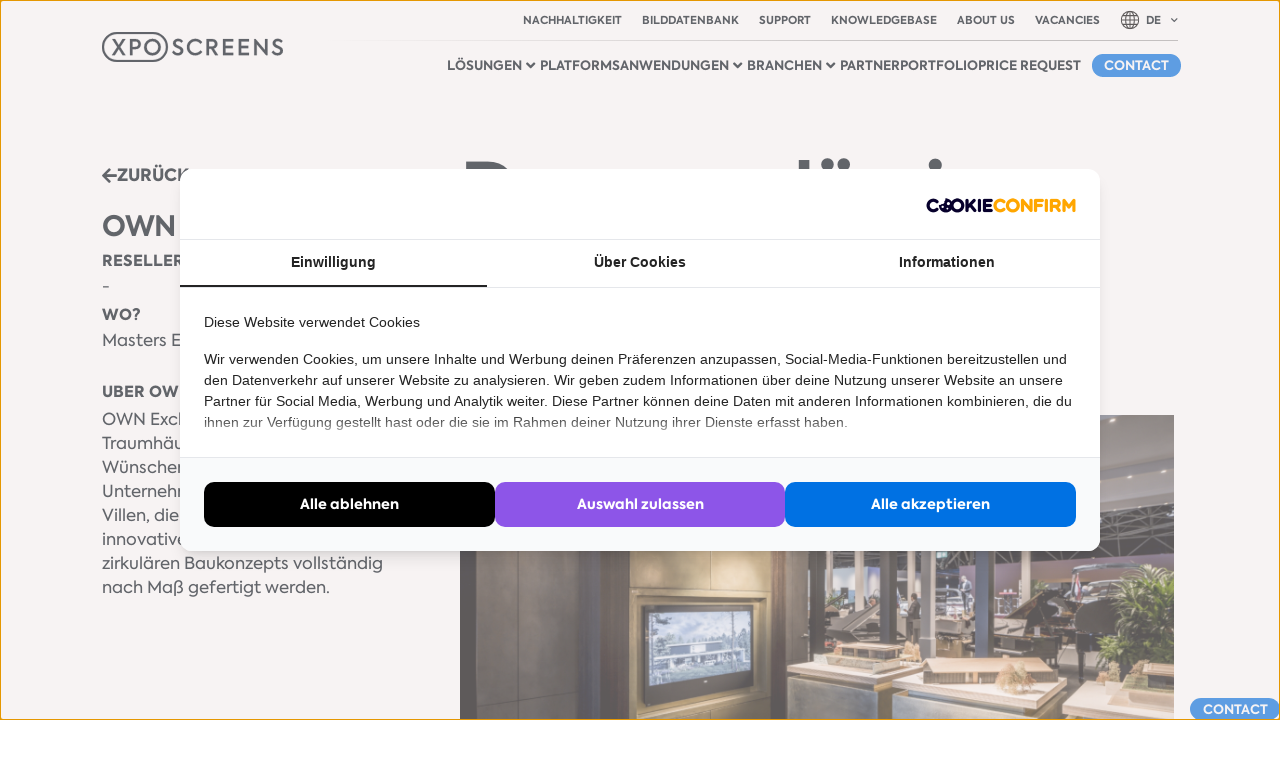

--- FILE ---
content_type: text/html; charset=UTF-8
request_url: https://www.xposcreens.com/de/portfolio/own-masters-expo/
body_size: 29605
content:
<!doctype html>
<html lang="de-DE">
<head>
	<meta charset="UTF-8">
	<meta name="viewport" content="width=device-width, initial-scale=1">
	<link rel="profile" href="https://gmpg.org/xfn/11">
	<meta name='robots' content='index, follow, max-image-preview:large, max-snippet:-1, max-video-preview:-1' />
	<style>img:is([sizes="auto" i], [sizes^="auto," i]) { contain-intrinsic-size: 3000px 1500px }</style>
	
<!-- Google Tag Manager for WordPress by gtm4wp.com -->
<script data-cfasync="false" data-pagespeed-no-defer>
	var gtm4wp_datalayer_name = "dataLayer";
	var dataLayer = dataLayer || [];
</script>
<!-- End Google Tag Manager for WordPress by gtm4wp.com -->
	<!-- This site is optimized with the Yoast SEO plugin v26.4 - https://yoast.com/wordpress/plugins/seo/ -->
	<title>OWN - Masters EXPO - XPO Screens</title>
	<link rel="canonical" href="https://www.xposcreens.com/de/portfolio/own-masters-expo/" />
	<meta property="og:locale" content="de_DE" />
	<meta property="og:type" content="article" />
	<meta property="og:title" content="OWN - Masters EXPO - XPO Screens" />
	<meta property="og:description" content="Back OWN Exclusive Villa&#8217;s Reseller &#8211; Where? Masters EXPO exhibition About OWN OWN Exclusive Villas designs dream homes completely according to the customer&#8217;s own wishes. The company supplies high-end villas, fully custom-made based on an innovative, sustainable and circular construction concept. OWN Exclusive Villa&#8217;s the reliable eyecatcher for exhibitions Who? OWN Exclusive Villa&#8217;s Reseller &#8211; [&hellip;]" />
	<meta property="og:url" content="https://www.xposcreens.com/de/portfolio/own-masters-expo/" />
	<meta property="og:site_name" content="XPO Screens" />
	<meta property="article:modified_time" content="2024-08-28T13:18:34+00:00" />
	<meta property="og:image" content="https://www.xposcreens.com/wp-content/uploads/Portfolio-own-masters-expo-1920x1080-1.jpg" />
	<meta name="twitter:card" content="summary_large_image" />
	<meta name="twitter:label1" content="Geschätzte Lesezeit" />
	<meta name="twitter:data1" content="4 Minuten" />
	<script type="application/ld+json" class="yoast-schema-graph">{
    "@context": "https:\/\/schema.org",
    "@graph": [
        {
            "@type": "WebPage",
            "@id": "https:\/\/www.xposcreens.com\/portfolio\/own-masters-expo\/",
            "url": "https:\/\/www.xposcreens.com\/portfolio\/own-masters-expo\/",
            "name": "OWN - Masters EXPO - XPO Screens",
            "isPartOf": {
                "@id": "https:\/\/www.xposcreens.com\/#website"
            },
            "primaryImageOfPage": {
                "@id": "https:\/\/www.xposcreens.com\/portfolio\/own-masters-expo\/#primaryimage"
            },
            "image": {
                "@id": "https:\/\/www.xposcreens.com\/portfolio\/own-masters-expo\/#primaryimage"
            },
            "thumbnailUrl": "https:\/\/www.xposcreens.com\/wp-content\/uploads\/Portfolio-own-masters-expo-1920x1080-1.jpg",
            "datePublished": "2022-07-22T12:20:34+00:00",
            "dateModified": "2024-08-28T13:18:34+00:00",
            "breadcrumb": {
                "@id": "https:\/\/www.xposcreens.com\/portfolio\/own-masters-expo\/#breadcrumb"
            },
            "inLanguage": "de",
            "potentialAction": [
                {
                    "@type": "ReadAction",
                    "target": [
                        "https:\/\/www.xposcreens.com\/portfolio\/own-masters-expo\/"
                    ]
                }
            ]
        },
        {
            "@type": "ImageObject",
            "inLanguage": "de",
            "@id": "https:\/\/www.xposcreens.com\/portfolio\/own-masters-expo\/#primaryimage",
            "url": "https:\/\/www.xposcreens.com\/wp-content\/uploads\/Portfolio-own-masters-expo-1920x1080-1.jpg",
            "contentUrl": "https:\/\/www.xposcreens.com\/wp-content\/uploads\/Portfolio-own-masters-expo-1920x1080-1.jpg"
        },
        {
            "@type": "BreadcrumbList",
            "@id": "https:\/\/www.xposcreens.com\/portfolio\/own-masters-expo\/#breadcrumb",
            "itemListElement": [
                {
                    "@type": "ListItem",
                    "position": 1,
                    "name": "XPO",
                    "item": "https:\/\/www.xposcreens.com\/"
                },
                {
                    "@type": "ListItem",
                    "position": 2,
                    "name": "Portfolio",
                    "item": "https:\/\/www.xposcreens.com\/portfolio\/"
                },
                {
                    "@type": "ListItem",
                    "position": 3,
                    "name": "OWN &#8211; Masters EXPO"
                }
            ]
        },
        {
            "@type": "WebSite",
            "@id": "https:\/\/www.xposcreens.com\/#website",
            "url": "https:\/\/www.xposcreens.com\/",
            "name": "XPO Screens",
            "description": "XPO Screens",
            "potentialAction": [
                {
                    "@type": "SearchAction",
                    "target": {
                        "@type": "EntryPoint",
                        "urlTemplate": "https:\/\/www.xposcreens.com\/?s={search_term_string}"
                    },
                    "query-input": {
                        "@type": "PropertyValueSpecification",
                        "valueRequired": true,
                        "valueName": "search_term_string"
                    }
                }
            ],
            "inLanguage": "de"
        }
    ]
}</script>
	<!-- / Yoast SEO plugin. -->


<link rel="alternate" type="application/rss+xml" title="XPO Screens &raquo; Feed" href="https://www.xposcreens.com/de/feed/" />
<link rel="alternate" type="application/rss+xml" title="XPO Screens &raquo; Kommentar-Feed" href="https://www.xposcreens.com/de/comments/feed/" />
<link rel='stylesheet' id='sdm-styles-css' href='https://www.xposcreens.com/wp-content/plugins/simple-download-monitor/css/sdm_wp_styles.css?ver=6.8.3' media='all' />
<link rel='stylesheet' id='hello-elementor-theme-style-css' href='https://www.xposcreens.com/wp-content/themes/hello-elementor/assets/css/theme.css?ver=3.4.5' media='all' />
<link rel='stylesheet' id='jet-menu-hello-css' href='https://www.xposcreens.com/wp-content/plugins/jet-menu/integration/themes/hello-elementor/assets/css/style.css?ver=2.4.17' media='all' />
<link rel='stylesheet' id='premium-addons-css' href='https://www.xposcreens.com/wp-content/plugins/premium-addons-for-elementor/assets/frontend/min-css/premium-addons.min.css?ver=4.11.47' media='all' />
<link rel='stylesheet' id='premium-pro-css' href='https://www.xposcreens.com/wp-content/plugins/premium-addons-pro/assets/frontend/min-css/premium-addons.min.css?ver=2.9.6' media='all' />
<style id='wp-emoji-styles-inline-css'>

	img.wp-smiley, img.emoji {
		display: inline !important;
		border: none !important;
		box-shadow: none !important;
		height: 1em !important;
		width: 1em !important;
		margin: 0 0.07em !important;
		vertical-align: -0.1em !important;
		background: none !important;
		padding: 0 !important;
	}
</style>
<link rel='stylesheet' id='jet-engine-frontend-css' href='https://www.xposcreens.com/wp-content/plugins/jet-engine/assets/css/frontend.css?ver=3.7.9.1' media='all' />
<style id='global-styles-inline-css'>
:root{--wp--preset--aspect-ratio--square: 1;--wp--preset--aspect-ratio--4-3: 4/3;--wp--preset--aspect-ratio--3-4: 3/4;--wp--preset--aspect-ratio--3-2: 3/2;--wp--preset--aspect-ratio--2-3: 2/3;--wp--preset--aspect-ratio--16-9: 16/9;--wp--preset--aspect-ratio--9-16: 9/16;--wp--preset--color--black: #000000;--wp--preset--color--cyan-bluish-gray: #abb8c3;--wp--preset--color--white: #ffffff;--wp--preset--color--pale-pink: #f78da7;--wp--preset--color--vivid-red: #cf2e2e;--wp--preset--color--luminous-vivid-orange: #ff6900;--wp--preset--color--luminous-vivid-amber: #fcb900;--wp--preset--color--light-green-cyan: #7bdcb5;--wp--preset--color--vivid-green-cyan: #00d084;--wp--preset--color--pale-cyan-blue: #8ed1fc;--wp--preset--color--vivid-cyan-blue: #0693e3;--wp--preset--color--vivid-purple: #9b51e0;--wp--preset--gradient--vivid-cyan-blue-to-vivid-purple: linear-gradient(135deg,rgba(6,147,227,1) 0%,rgb(155,81,224) 100%);--wp--preset--gradient--light-green-cyan-to-vivid-green-cyan: linear-gradient(135deg,rgb(122,220,180) 0%,rgb(0,208,130) 100%);--wp--preset--gradient--luminous-vivid-amber-to-luminous-vivid-orange: linear-gradient(135deg,rgba(252,185,0,1) 0%,rgba(255,105,0,1) 100%);--wp--preset--gradient--luminous-vivid-orange-to-vivid-red: linear-gradient(135deg,rgba(255,105,0,1) 0%,rgb(207,46,46) 100%);--wp--preset--gradient--very-light-gray-to-cyan-bluish-gray: linear-gradient(135deg,rgb(238,238,238) 0%,rgb(169,184,195) 100%);--wp--preset--gradient--cool-to-warm-spectrum: linear-gradient(135deg,rgb(74,234,220) 0%,rgb(151,120,209) 20%,rgb(207,42,186) 40%,rgb(238,44,130) 60%,rgb(251,105,98) 80%,rgb(254,248,76) 100%);--wp--preset--gradient--blush-light-purple: linear-gradient(135deg,rgb(255,206,236) 0%,rgb(152,150,240) 100%);--wp--preset--gradient--blush-bordeaux: linear-gradient(135deg,rgb(254,205,165) 0%,rgb(254,45,45) 50%,rgb(107,0,62) 100%);--wp--preset--gradient--luminous-dusk: linear-gradient(135deg,rgb(255,203,112) 0%,rgb(199,81,192) 50%,rgb(65,88,208) 100%);--wp--preset--gradient--pale-ocean: linear-gradient(135deg,rgb(255,245,203) 0%,rgb(182,227,212) 50%,rgb(51,167,181) 100%);--wp--preset--gradient--electric-grass: linear-gradient(135deg,rgb(202,248,128) 0%,rgb(113,206,126) 100%);--wp--preset--gradient--midnight: linear-gradient(135deg,rgb(2,3,129) 0%,rgb(40,116,252) 100%);--wp--preset--font-size--small: 13px;--wp--preset--font-size--medium: 20px;--wp--preset--font-size--large: 36px;--wp--preset--font-size--x-large: 42px;--wp--preset--font-family--axiforma-bold: axiforma-bold;--wp--preset--font-family--axiforma-regular: axiforma-regular;--wp--preset--font-family--axiforma-light: axiforma-light;--wp--preset--font-family--axiforma-semibold: axiforma-semibold;--wp--preset--spacing--20: 0.44rem;--wp--preset--spacing--30: 0.67rem;--wp--preset--spacing--40: 1rem;--wp--preset--spacing--50: 1.5rem;--wp--preset--spacing--60: 2.25rem;--wp--preset--spacing--70: 3.38rem;--wp--preset--spacing--80: 5.06rem;--wp--preset--shadow--natural: 6px 6px 9px rgba(0, 0, 0, 0.2);--wp--preset--shadow--deep: 12px 12px 50px rgba(0, 0, 0, 0.4);--wp--preset--shadow--sharp: 6px 6px 0px rgba(0, 0, 0, 0.2);--wp--preset--shadow--outlined: 6px 6px 0px -3px rgba(255, 255, 255, 1), 6px 6px rgba(0, 0, 0, 1);--wp--preset--shadow--crisp: 6px 6px 0px rgba(0, 0, 0, 1);}:root { --wp--style--global--content-size: 800px;--wp--style--global--wide-size: 1200px; }:where(body) { margin: 0; }.wp-site-blocks > .alignleft { float: left; margin-right: 2em; }.wp-site-blocks > .alignright { float: right; margin-left: 2em; }.wp-site-blocks > .aligncenter { justify-content: center; margin-left: auto; margin-right: auto; }:where(.wp-site-blocks) > * { margin-block-start: 24px; margin-block-end: 0; }:where(.wp-site-blocks) > :first-child { margin-block-start: 0; }:where(.wp-site-blocks) > :last-child { margin-block-end: 0; }:root { --wp--style--block-gap: 24px; }:root :where(.is-layout-flow) > :first-child{margin-block-start: 0;}:root :where(.is-layout-flow) > :last-child{margin-block-end: 0;}:root :where(.is-layout-flow) > *{margin-block-start: 24px;margin-block-end: 0;}:root :where(.is-layout-constrained) > :first-child{margin-block-start: 0;}:root :where(.is-layout-constrained) > :last-child{margin-block-end: 0;}:root :where(.is-layout-constrained) > *{margin-block-start: 24px;margin-block-end: 0;}:root :where(.is-layout-flex){gap: 24px;}:root :where(.is-layout-grid){gap: 24px;}.is-layout-flow > .alignleft{float: left;margin-inline-start: 0;margin-inline-end: 2em;}.is-layout-flow > .alignright{float: right;margin-inline-start: 2em;margin-inline-end: 0;}.is-layout-flow > .aligncenter{margin-left: auto !important;margin-right: auto !important;}.is-layout-constrained > .alignleft{float: left;margin-inline-start: 0;margin-inline-end: 2em;}.is-layout-constrained > .alignright{float: right;margin-inline-start: 2em;margin-inline-end: 0;}.is-layout-constrained > .aligncenter{margin-left: auto !important;margin-right: auto !important;}.is-layout-constrained > :where(:not(.alignleft):not(.alignright):not(.alignfull)){max-width: var(--wp--style--global--content-size);margin-left: auto !important;margin-right: auto !important;}.is-layout-constrained > .alignwide{max-width: var(--wp--style--global--wide-size);}body .is-layout-flex{display: flex;}.is-layout-flex{flex-wrap: wrap;align-items: center;}.is-layout-flex > :is(*, div){margin: 0;}body .is-layout-grid{display: grid;}.is-layout-grid > :is(*, div){margin: 0;}body{padding-top: 0px;padding-right: 0px;padding-bottom: 0px;padding-left: 0px;}a:where(:not(.wp-element-button)){text-decoration: underline;}:root :where(.wp-element-button, .wp-block-button__link){background-color: #32373c;border-width: 0;color: #fff;font-family: inherit;font-size: inherit;line-height: inherit;padding: calc(0.667em + 2px) calc(1.333em + 2px);text-decoration: none;}.has-black-color{color: var(--wp--preset--color--black) !important;}.has-cyan-bluish-gray-color{color: var(--wp--preset--color--cyan-bluish-gray) !important;}.has-white-color{color: var(--wp--preset--color--white) !important;}.has-pale-pink-color{color: var(--wp--preset--color--pale-pink) !important;}.has-vivid-red-color{color: var(--wp--preset--color--vivid-red) !important;}.has-luminous-vivid-orange-color{color: var(--wp--preset--color--luminous-vivid-orange) !important;}.has-luminous-vivid-amber-color{color: var(--wp--preset--color--luminous-vivid-amber) !important;}.has-light-green-cyan-color{color: var(--wp--preset--color--light-green-cyan) !important;}.has-vivid-green-cyan-color{color: var(--wp--preset--color--vivid-green-cyan) !important;}.has-pale-cyan-blue-color{color: var(--wp--preset--color--pale-cyan-blue) !important;}.has-vivid-cyan-blue-color{color: var(--wp--preset--color--vivid-cyan-blue) !important;}.has-vivid-purple-color{color: var(--wp--preset--color--vivid-purple) !important;}.has-black-background-color{background-color: var(--wp--preset--color--black) !important;}.has-cyan-bluish-gray-background-color{background-color: var(--wp--preset--color--cyan-bluish-gray) !important;}.has-white-background-color{background-color: var(--wp--preset--color--white) !important;}.has-pale-pink-background-color{background-color: var(--wp--preset--color--pale-pink) !important;}.has-vivid-red-background-color{background-color: var(--wp--preset--color--vivid-red) !important;}.has-luminous-vivid-orange-background-color{background-color: var(--wp--preset--color--luminous-vivid-orange) !important;}.has-luminous-vivid-amber-background-color{background-color: var(--wp--preset--color--luminous-vivid-amber) !important;}.has-light-green-cyan-background-color{background-color: var(--wp--preset--color--light-green-cyan) !important;}.has-vivid-green-cyan-background-color{background-color: var(--wp--preset--color--vivid-green-cyan) !important;}.has-pale-cyan-blue-background-color{background-color: var(--wp--preset--color--pale-cyan-blue) !important;}.has-vivid-cyan-blue-background-color{background-color: var(--wp--preset--color--vivid-cyan-blue) !important;}.has-vivid-purple-background-color{background-color: var(--wp--preset--color--vivid-purple) !important;}.has-black-border-color{border-color: var(--wp--preset--color--black) !important;}.has-cyan-bluish-gray-border-color{border-color: var(--wp--preset--color--cyan-bluish-gray) !important;}.has-white-border-color{border-color: var(--wp--preset--color--white) !important;}.has-pale-pink-border-color{border-color: var(--wp--preset--color--pale-pink) !important;}.has-vivid-red-border-color{border-color: var(--wp--preset--color--vivid-red) !important;}.has-luminous-vivid-orange-border-color{border-color: var(--wp--preset--color--luminous-vivid-orange) !important;}.has-luminous-vivid-amber-border-color{border-color: var(--wp--preset--color--luminous-vivid-amber) !important;}.has-light-green-cyan-border-color{border-color: var(--wp--preset--color--light-green-cyan) !important;}.has-vivid-green-cyan-border-color{border-color: var(--wp--preset--color--vivid-green-cyan) !important;}.has-pale-cyan-blue-border-color{border-color: var(--wp--preset--color--pale-cyan-blue) !important;}.has-vivid-cyan-blue-border-color{border-color: var(--wp--preset--color--vivid-cyan-blue) !important;}.has-vivid-purple-border-color{border-color: var(--wp--preset--color--vivid-purple) !important;}.has-vivid-cyan-blue-to-vivid-purple-gradient-background{background: var(--wp--preset--gradient--vivid-cyan-blue-to-vivid-purple) !important;}.has-light-green-cyan-to-vivid-green-cyan-gradient-background{background: var(--wp--preset--gradient--light-green-cyan-to-vivid-green-cyan) !important;}.has-luminous-vivid-amber-to-luminous-vivid-orange-gradient-background{background: var(--wp--preset--gradient--luminous-vivid-amber-to-luminous-vivid-orange) !important;}.has-luminous-vivid-orange-to-vivid-red-gradient-background{background: var(--wp--preset--gradient--luminous-vivid-orange-to-vivid-red) !important;}.has-very-light-gray-to-cyan-bluish-gray-gradient-background{background: var(--wp--preset--gradient--very-light-gray-to-cyan-bluish-gray) !important;}.has-cool-to-warm-spectrum-gradient-background{background: var(--wp--preset--gradient--cool-to-warm-spectrum) !important;}.has-blush-light-purple-gradient-background{background: var(--wp--preset--gradient--blush-light-purple) !important;}.has-blush-bordeaux-gradient-background{background: var(--wp--preset--gradient--blush-bordeaux) !important;}.has-luminous-dusk-gradient-background{background: var(--wp--preset--gradient--luminous-dusk) !important;}.has-pale-ocean-gradient-background{background: var(--wp--preset--gradient--pale-ocean) !important;}.has-electric-grass-gradient-background{background: var(--wp--preset--gradient--electric-grass) !important;}.has-midnight-gradient-background{background: var(--wp--preset--gradient--midnight) !important;}.has-small-font-size{font-size: var(--wp--preset--font-size--small) !important;}.has-medium-font-size{font-size: var(--wp--preset--font-size--medium) !important;}.has-large-font-size{font-size: var(--wp--preset--font-size--large) !important;}.has-x-large-font-size{font-size: var(--wp--preset--font-size--x-large) !important;}.has-axiforma-bold-font-family{font-family: var(--wp--preset--font-family--axiforma-bold) !important;}.has-axiforma-regular-font-family{font-family: var(--wp--preset--font-family--axiforma-regular) !important;}.has-axiforma-light-font-family{font-family: var(--wp--preset--font-family--axiforma-light) !important;}.has-axiforma-semibold-font-family{font-family: var(--wp--preset--font-family--axiforma-semibold) !important;}
:root :where(.wp-block-pullquote){font-size: 1.5em;line-height: 1.6;}
</style>
<link rel='stylesheet' id='uaf_client_css-css' href='https://www.xposcreens.com/wp-content/uploads/useanyfont/uaf.css?ver=1748866097' media='all' />
<link rel='stylesheet' id='trp-language-switcher-style-css' href='https://www.xposcreens.com/wp-content/plugins/translatepress-multilingual/assets/css/trp-language-switcher.css?ver=3.0.4' media='all' />
<link rel='stylesheet' id='hello-elementor-css' href='https://www.xposcreens.com/wp-content/themes/hello-elementor/assets/css/reset.css?ver=3.4.5' media='all' />
<link rel='stylesheet' id='hello-elementor-header-footer-css' href='https://www.xposcreens.com/wp-content/themes/hello-elementor/assets/css/header-footer.css?ver=3.4.5' media='all' />
<link rel='stylesheet' id='jet-menu-public-styles-css' href='https://www.xposcreens.com/wp-content/plugins/jet-menu/assets/public/css/public.css?ver=2.4.17' media='all' />
<link rel='stylesheet' id='jet-elements-css' href='https://www.xposcreens.com/wp-content/plugins/jet-elements/assets/css/jet-elements.css?ver=2.7.12.1' media='all' />
<link rel='stylesheet' id='jet-inline-svg-css' href='https://www.xposcreens.com/wp-content/plugins/jet-elements/assets/css/addons/jet-inline-svg.css?ver=2.7.12.1' media='all' />
<link rel='stylesheet' id='elementor-frontend-css' href='https://www.xposcreens.com/wp-content/plugins/elementor/assets/css/frontend.min.css?ver=3.33.1' media='all' />
<style id='elementor-frontend-inline-css'>
.elementor-70324 .elementor-element.elementor-element-44f1c8f div.elementor-menu-toggle{color:#000000;}.elementor-70324 .elementor-element.elementor-element-44f1c8f div.elementor-menu-toggle svg{fill:#000000;}.elementor-70324 .elementor-element.elementor-element-44f1c8f div.elementor-menu-toggle:hover, .elementor-70324 .elementor-element.elementor-element-44f1c8f div.elementor-menu-toggle:focus{color:#000000;}.elementor-70324 .elementor-element.elementor-element-44f1c8f div.elementor-menu-toggle:hover svg, .elementor-70324 .elementor-element.elementor-element-44f1c8f div.elementor-menu-toggle:focus svg{fill:#000000;}
</style>
<link rel='stylesheet' id='widget-nav-menu-css' href='https://www.xposcreens.com/wp-content/plugins/elementor-pro/assets/css/widget-nav-menu.min.css?ver=3.33.1' media='all' />
<link rel='stylesheet' id='widget-image-css' href='https://www.xposcreens.com/wp-content/plugins/elementor/assets/css/widget-image.min.css?ver=3.33.1' media='all' />
<link rel='stylesheet' id='widget-divider-css' href='https://www.xposcreens.com/wp-content/plugins/elementor/assets/css/widget-divider.min.css?ver=3.33.1' media='all' />
<link rel='stylesheet' id='e-sticky-css' href='https://www.xposcreens.com/wp-content/plugins/elementor-pro/assets/css/modules/sticky.min.css?ver=3.33.1' media='all' />
<link rel='stylesheet' id='widget-heading-css' href='https://www.xposcreens.com/wp-content/plugins/elementor/assets/css/widget-heading.min.css?ver=3.33.1' media='all' />
<link rel='stylesheet' id='jet-button-css' href='https://www.xposcreens.com/wp-content/plugins/jet-elements/assets/css/addons/jet-button.css?ver=2.7.12.1' media='all' />
<link rel='stylesheet' id='jet-button-skin-css' href='https://www.xposcreens.com/wp-content/plugins/jet-elements/assets/css/skin/jet-button.css?ver=2.7.12.1' media='all' />
<link rel='stylesheet' id='widget-social-icons-css' href='https://www.xposcreens.com/wp-content/plugins/elementor/assets/css/widget-social-icons.min.css?ver=3.33.1' media='all' />
<link rel='stylesheet' id='e-apple-webkit-css' href='https://www.xposcreens.com/wp-content/plugins/elementor/assets/css/conditionals/apple-webkit.min.css?ver=3.33.1' media='all' />
<link rel='stylesheet' id='e-popup-css' href='https://www.xposcreens.com/wp-content/plugins/elementor-pro/assets/css/conditionals/popup.min.css?ver=3.33.1' media='all' />
<link rel='stylesheet' id='jet-blocks-css' href='https://www.xposcreens.com/wp-content/uploads/elementor/css/custom-jet-blocks.css?ver=1.3.21' media='all' />
<link rel='stylesheet' id='elementor-icons-css' href='https://www.xposcreens.com/wp-content/plugins/elementor/assets/lib/eicons/css/elementor-icons.min.css?ver=5.44.0' media='all' />
<link rel='stylesheet' id='elementor-post-5-css' href='https://www.xposcreens.com/wp-content/uploads/elementor/css/post-5.css?ver=1768345504' media='all' />
<link rel='stylesheet' id='dashicons-css' href='https://www.xposcreens.com/wp-includes/css/dashicons.min.css?ver=6.8.3' media='all' />
<link rel='stylesheet' id='jet-tabs-frontend-css' href='https://www.xposcreens.com/wp-content/plugins/jet-tabs/assets/css/jet-tabs-frontend.css?ver=2.2.12' media='all' />
<link rel='stylesheet' id='swiper-css' href='https://www.xposcreens.com/wp-content/plugins/elementor/assets/lib/swiper/v8/css/swiper.min.css?ver=8.4.5' media='all' />
<link rel='stylesheet' id='jet-tricks-frontend-css' href='https://www.xposcreens.com/wp-content/plugins/jet-tricks/assets/css/jet-tricks-frontend.css?ver=1.5.9' media='all' />
<link rel='stylesheet' id='font-awesome-5-all-css' href='https://www.xposcreens.com/wp-content/plugins/elementor/assets/lib/font-awesome/css/all.min.css?ver=4.11.47' media='all' />
<link rel='stylesheet' id='font-awesome-4-shim-css' href='https://www.xposcreens.com/wp-content/plugins/elementor/assets/lib/font-awesome/css/v4-shims.min.css?ver=3.33.1' media='all' />
<link rel='stylesheet' id='elementor-post-60650-css' href='https://www.xposcreens.com/wp-content/uploads/elementor/css/post-60650.css?ver=1768346445' media='all' />
<link rel='stylesheet' id='elementor-post-70324-css' href='https://www.xposcreens.com/wp-content/uploads/elementor/css/post-70324.css?ver=1768345505' media='all' />
<link rel='stylesheet' id='elementor-post-1494-css' href='https://www.xposcreens.com/wp-content/uploads/elementor/css/post-1494.css?ver=1768345505' media='all' />
<link rel='stylesheet' id='elementor-post-82957-css' href='https://www.xposcreens.com/wp-content/uploads/elementor/css/post-82957.css?ver=1768345505' media='all' />
<link rel='stylesheet' id='taxopress-frontend-css-css' href='https://www.xposcreens.com/wp-content/plugins/simple-tags/assets/frontend/css/frontend.css?ver=3.40.1' media='all' />
<link rel='stylesheet' id='hello-elementor-child-style-css' href='https://www.xposcreens.com/wp-content/themes/hello-theme-child-master/style.css?ver=1.0.0' media='all' />
<link rel='stylesheet' id='jquery-chosen-css' href='https://www.xposcreens.com/wp-content/plugins/jet-search/assets/lib/chosen/chosen.min.css?ver=1.8.7' media='all' />
<link rel='stylesheet' id='jet-search-css' href='https://www.xposcreens.com/wp-content/plugins/jet-search/assets/css/jet-search.css?ver=3.5.15' media='all' />
<link rel='stylesheet' id='ekit-widget-styles-css' href='https://www.xposcreens.com/wp-content/plugins/elementskit-lite/widgets/init/assets/css/widget-styles.css?ver=3.7.5' media='all' />
<link rel='stylesheet' id='ekit-widget-styles-pro-css' href='https://www.xposcreens.com/wp-content/plugins/elementskit/widgets/init/assets/css/widget-styles-pro.css?ver=4.1.2' media='all' />
<link rel='stylesheet' id='ekit-responsive-css' href='https://www.xposcreens.com/wp-content/plugins/elementskit-lite/widgets/init/assets/css/responsive.css?ver=3.7.5' media='all' />
<link rel='stylesheet' id='elementor-icons-shared-0-css' href='https://www.xposcreens.com/wp-content/plugins/elementor/assets/lib/font-awesome/css/fontawesome.min.css?ver=5.15.3' media='all' />
<link rel='stylesheet' id='elementor-icons-fa-solid-css' href='https://www.xposcreens.com/wp-content/plugins/elementor/assets/lib/font-awesome/css/solid.min.css?ver=5.15.3' media='all' />
<link rel='stylesheet' id='elementor-icons-ekiticons-css' href='https://www.xposcreens.com/wp-content/plugins/elementskit-lite/modules/elementskit-icon-pack/assets/css/ekiticons.css?ver=3.7.5' media='all' />
<link rel='stylesheet' id='elementor-icons-fa-brands-css' href='https://www.xposcreens.com/wp-content/plugins/elementor/assets/lib/font-awesome/css/brands.min.css?ver=5.15.3' media='all' />
<script id="jquery-core-js-extra">
var pp = {"ajax_url":"https:\/\/www.xposcreens.com\/wp-admin\/admin-ajax.php"};
</script>
<script src="https://www.xposcreens.com/wp-includes/js/jquery/jquery.min.js?ver=3.7.1" id="jquery-core-js"></script>
<script src="https://www.xposcreens.com/wp-includes/js/jquery/jquery-migrate.min.js?ver=3.4.1" id="jquery-migrate-js"></script>
<script src="https://www.xposcreens.com/wp-includes/js/imagesloaded.min.js?ver=6.8.3" id="imagesLoaded-js"></script>
<script id="sdm-scripts-js-extra">
var sdm_ajax_script = {"ajaxurl":"https:\/\/www.xposcreens.com\/wp-admin\/admin-ajax.php"};
</script>
<script src="https://www.xposcreens.com/wp-content/plugins/simple-download-monitor/js/sdm_wp_scripts.js?ver=6.8.3" id="sdm-scripts-js"></script>
<script src="https://www.xposcreens.com/wp-content/plugins/elementor/assets/lib/font-awesome/js/v4-shims.min.js?ver=3.33.1" id="font-awesome-4-shim-js"></script>
<script src="https://www.xposcreens.com/wp-content/plugins/simple-tags/assets/frontend/js/frontend.js?ver=3.40.1" id="taxopress-frontend-js-js"></script>
<link rel="EditURI" type="application/rsd+xml" title="RSD" href="https://www.xposcreens.com/xmlrpc.php?rsd" />
<meta name="generator" content="WordPress 6.8.3" />
<link rel='shortlink' href='https://www.xposcreens.com/de/?p=60650' />
<link rel="alternate" title="oEmbed (JSON)" type="application/json+oembed" href="https://www.xposcreens.com/de/wp-json/oembed/1.0/embed?url=https%3A%2F%2Fwww.xposcreens.com%2Fde%2Fportfolio%2Fown-masters-expo%2F" />
<link rel="alternate" title="oEmbed (XML)" type="text/xml+oembed" href="https://www.xposcreens.com/de/wp-json/oembed/1.0/embed?url=https%3A%2F%2Fwww.xposcreens.com%2Fde%2Fportfolio%2Fown-masters-expo%2F&#038;format=xml" />
<!-- start Simple Custom CSS and JS -->
<script>
jQuery(document).ready(function($) {
    // Cache selectors
    var lastId,
        topMenu = $(".elementor-nav-menu"),
        topMenuHeight = topMenu.outerHeight() + 1,  // Adjust as needed
        // All list items
        menuItems = topMenu.find("a"),
        // Anchors corresponding to menu items
        scrollItems = menuItems.map(function() {
          var item = $($(this).attr("href"));
          if (item.length) { return item; }
        });

    // Bind to scroll
    $(window).scroll(function() {
       // Get container scroll position
       var fromTop = $(this).scrollTop() + topMenuHeight;
       
       // Get id of current scroll item
       var cur = scrollItems.map(function() {
         if ($(this).offset().top < fromTop)
           return this;
       });
       
       // Get the id of the current element
       cur = cur[cur.length - 1];
       var id = cur && cur.length ? cur[0].id : "";

       if (lastId !== id) {
           lastId = id;
           // Set/remove active class
           menuItems
             .parent().removeClass("active")
             .end().filter("[href='#" + id + "']").parent().addClass("active");
       }                   
    });

    // Bind click handler to menu items for smooth scroll
    menuItems.click(function(e){
      var href = $(this).attr("href"),
          offsetTop = href === "#" ? 0 : $(href).offset().top - topMenuHeight + 1;
      $('html, body').stop().animate({ 
          scrollTop: offsetTop
      }, 850);
      e.preventDefault();
    });
});
</script>
<!-- end Simple Custom CSS and JS -->
<script type="text/javascript"> 
	
window.mobileCheck = function() {
  let check = false;
  (function(a){if(/(android|bb\d+|meego).+mobile|avantgo|bada\/|blackberry|blazer|compal|elaine|fennec|hiptop|iemobile|ip(hone|od)|iris|kindle|lge |maemo|midp|mmp|mobile.+firefox|netfront|opera m(ob|in)i|palm( os)?|phone|p(ixi|re)\/|plucker|pocket|psp|series(4|6)0|symbian|treo|up\.(browser|link)|vodafone|wap|windows ce|xda|xiino/i.test(a)||/1207|6310|6590|3gso|4thp|50[1-6]i|770s|802s|a wa|abac|ac(er|oo|s\-)|ai(ko|rn)|al(av|ca|co)|amoi|an(ex|ny|yw)|aptu|ar(ch|go)|as(te|us)|attw|au(di|\-m|r |s )|avan|be(ck|ll|nq)|bi(lb|rd)|bl(ac|az)|br(e|v)w|bumb|bw\-(n|u)|c55\/|capi|ccwa|cdm\-|cell|chtm|cldc|cmd\-|co(mp|nd)|craw|da(it|ll|ng)|dbte|dc\-s|devi|dica|dmob|do(c|p)o|ds(12|\-d)|el(49|ai)|em(l2|ul)|er(ic|k0)|esl8|ez([4-7]0|os|wa|ze)|fetc|fly(\-|_)|g1 u|g560|gene|gf\-5|g\-mo|go(\.w|od)|gr(ad|un)|haie|hcit|hd\-(m|p|t)|hei\-|hi(pt|ta)|hp( i|ip)|hs\-c|ht(c(\-| |_|a|g|p|s|t)|tp)|hu(aw|tc)|i\-(20|go|ma)|i230|iac( |\-|\/)|ibro|idea|ig01|ikom|im1k|inno|ipaq|iris|ja(t|v)a|jbro|jemu|jigs|kddi|keji|kgt( |\/)|klon|kpt |kwc\-|kyo(c|k)|le(no|xi)|lg( g|\/(k|l|u)|50|54|\-[a-w])|libw|lynx|m1\-w|m3ga|m50\/|ma(te|ui|xo)|mc(01|21|ca)|m\-cr|me(rc|ri)|mi(o8|oa|ts)|mmef|mo(01|02|bi|de|do|t(\-| |o|v)|zz)|mt(50|p1|v )|mwbp|mywa|n10[0-2]|n20[2-3]|n30(0|2)|n50(0|2|5)|n7(0(0|1)|10)|ne((c|m)\-|on|tf|wf|wg|wt)|nok(6|i)|nzph|o2im|op(ti|wv)|oran|owg1|p800|pan(a|d|t)|pdxg|pg(13|\-([1-8]|c))|phil|pire|pl(ay|uc)|pn\-2|po(ck|rt|se)|prox|psio|pt\-g|qa\-a|qc(07|12|21|32|60|\-[2-7]|i\-)|qtek|r380|r600|raks|rim9|ro(ve|zo)|s55\/|sa(ge|ma|mm|ms|ny|va)|sc(01|h\-|oo|p\-)|sdk\/|se(c(\-|0|1)|47|mc|nd|ri)|sgh\-|shar|sie(\-|m)|sk\-0|sl(45|id)|sm(al|ar|b3|it|t5)|so(ft|ny)|sp(01|h\-|v\-|v )|sy(01|mb)|t2(18|50)|t6(00|10|18)|ta(gt|lk)|tcl\-|tdg\-|tel(i|m)|tim\-|t\-mo|to(pl|sh)|ts(70|m\-|m3|m5)|tx\-9|up(\.b|g1|si)|utst|v400|v750|veri|vi(rg|te)|vk(40|5[0-3]|\-v)|vm40|voda|vulc|vx(52|53|60|61|70|80|81|83|85|98)|w3c(\-| )|webc|whit|wi(g |nc|nw)|wmlb|wonu|x700|yas\-|your|zeto|zte\-/i.test(a.substr(0,4))) check = true;})(navigator.userAgent||navigator.vendor||window.opera);
  	console.log(check);
	if (check == true) {
	
		document.getElementById("menu-2-bc9f51a").getElementsByClassName("wpml-ls-slot-11 wpml-ls-current-language")[0].style.display = "none";
		try {
			document.querySelector("div[data-id='ded3bb9']").style.top = "2vw";
			document.querySelector("div[data-id='ded3bb9']").style.left = "10vw";
			document.querySelector("div[data-id='ded3bb9']").style.zIndex = "99999";
			document.querySelector("div[data-id='ded3bb9']").style.width = "50%";
			document.querySelector("div[data-id='ded3bb9']").style.position = "absolute";

			var arr = document.querySelector("div[data-id='ded3bb9']").getElementsByTagName("a");
			for (var i = 0; i < arr.length; i++) {
				arr[i].style.border = "none";
				arr[i].style.background = "none";
			}		
		} catch(e) {
			console.log(e);
		}
		try {
			document.querySelector("div[data-id='f5cc2b1']").style.top = "2vw";
			document.querySelector("div[data-id='f5cc2b1']").style.left = "10vw";
			document.querySelector("div[data-id='f5cc2b1']").style.zIndex = "99999";
			document.querySelector("div[data-id='f5cc2b1']").style.width = "50%";
			document.querySelector("div[data-id='f5cc2b1']").style.position = "absolute";
			
			var arr2 = document.querySelector("div[data-id='f5cc2b1']").getElementsByTagName("a");
			for (var i = 0; i < arr2.length; i++) {
				arr2[i].style.border = "none";
				arr2[i].style.background = "none";
			}
		} catch(e) {
			console.log(e);
		}



	} 
	return check;
};

		try {
			mobileCheck();
		} catch(e) {

		}

	setTimeout(function() {
		try {
			mobileCheck();
		} catch(e) {

		}
	}, 10);

	setTimeout(function() {
		try {
			mobileCheck();
		} catch(e) {

		}
	}, 50);

	setTimeout(function() {
		try {
			mobileCheck();
		} catch(e) {

		}
	}, 300);

	setTimeout(function() {
		try {
			mobileCheck();
		} catch(e) {

		}
	}, 600);

	setTimeout(function() {
		try {
			mobileCheck();
		} catch(e) {

		}
	}, 1000);

	setInterval(function() {
		try {
			mobileCheck();
		} catch(e) {

		}
	}, 1500);

try {

	var countries = ["nl", "de"];
	var url = "https://freegeoip.app/json/";
	var language = window.navigator.language;

	setTimeout(function() {

		if(!localStorage.getItem("visitedXPO")){
		   checkCountry(language);
		   localStorage.setItem("visitedXPO",true);
		}



	}, 1800);

} catch(e) {
	console.log(e);
}

function checkCountry(lang) {

		countries.forEach( function(country, index) {
			if (country == lang || country + "-" + country.toUpperCase() == lang) {
				if (!window.location.href.includes("/" + country + "/")) {
					if (window.location.href === "https://www.xposcreens.com/nl/" || window.location.href === "https://www.xposcreens.com/de/" || window.location.href === "https://www.xposcreens.com/") {
						console.log("found: " + country + " but user is from: " + country);
						//console.log('location.replace("https://www.xposcreens.com/" + data.country_code.toLowerCase());');
						location.replace("https://www.xposcreens.com/" + country);
					}
				}
			}
		});
}

</script><link rel="alternate" hreflang="en-GB" href="https://www.xposcreens.com/portfolio/own-masters-expo/"/>
<link rel="alternate" hreflang="nl-NL" href="https://www.xposcreens.com/nl/portfolio/own-masters-expo/"/>
<link rel="alternate" hreflang="de-DE" href="https://www.xposcreens.com/de/portfolio/own-masters-expo/"/>
<link rel="alternate" hreflang="en" href="https://www.xposcreens.com/portfolio/own-masters-expo/"/>
<link rel="alternate" hreflang="nl" href="https://www.xposcreens.com/nl/portfolio/own-masters-expo/"/>
<link rel="alternate" hreflang="de" href="https://www.xposcreens.com/de/portfolio/own-masters-expo/"/>

<!-- Google Tag Manager for WordPress by gtm4wp.com -->
<!-- GTM Container placement set to footer -->
<script data-cfasync="false" data-pagespeed-no-defer>
	var dataLayer_content = {"pagePostType":"page","pagePostType2":"single-page","pagePostAuthor":"Femke"};
	dataLayer.push( dataLayer_content );
</script>
<script data-cfasync="false" data-pagespeed-no-defer>
(function(w,d,s,l,i){w[l]=w[l]||[];w[l].push({'gtm.start':
new Date().getTime(),event:'gtm.js'});var f=d.getElementsByTagName(s)[0],
j=d.createElement(s),dl=l!='dataLayer'?'&l='+l:'';j.async=true;j.src=
'//www.googletagmanager.com/gtm.js?id='+i+dl;f.parentNode.insertBefore(j,f);
})(window,document,'script','dataLayer','GTM-W4RRLZ6');
</script>
<!-- End Google Tag Manager for WordPress by gtm4wp.com --><link rel="apple-touch-icon" sizes="180x180" href="/wp-content/uploads/fbrfg/apple-touch-icon.png">
<link rel="icon" type="image/png" sizes="32x32" href="/wp-content/uploads/fbrfg/favicon-32x32.png">
<link rel="icon" type="image/png" sizes="16x16" href="/wp-content/uploads/fbrfg/favicon-16x16.png">
<link rel="manifest" href="/wp-content/uploads/fbrfg/site.webmanifest">
<link rel="mask-icon" href="/wp-content/uploads/fbrfg/safari-pinned-tab.svg" color="#5bbad5">
<link rel="shortcut icon" href="/wp-content/uploads/fbrfg/favicon.ico">
<meta name="msapplication-TileColor" content="#da532c">
<meta name="msapplication-config" content="/wp-content/uploads/fbrfg/browserconfig.xml">
<meta name="theme-color" content="#ffffff"><meta name="generator" content="Elementor 3.33.1; settings: css_print_method-external, google_font-enabled, font_display-auto">
<style type="text/css">a.st_tag, a.internal_tag, .st_tag, .internal_tag { text-decoration: underline !important; }</style>			<style>
				.e-con.e-parent:nth-of-type(n+4):not(.e-lazyloaded):not(.e-no-lazyload),
				.e-con.e-parent:nth-of-type(n+4):not(.e-lazyloaded):not(.e-no-lazyload) * {
					background-image: none !important;
				}
				@media screen and (max-height: 1024px) {
					.e-con.e-parent:nth-of-type(n+3):not(.e-lazyloaded):not(.e-no-lazyload),
					.e-con.e-parent:nth-of-type(n+3):not(.e-lazyloaded):not(.e-no-lazyload) * {
						background-image: none !important;
					}
				}
				@media screen and (max-height: 640px) {
					.e-con.e-parent:nth-of-type(n+2):not(.e-lazyloaded):not(.e-no-lazyload),
					.e-con.e-parent:nth-of-type(n+2):not(.e-lazyloaded):not(.e-no-lazyload) * {
						background-image: none !important;
					}
				}
			</style>
			<style class='wp-fonts-local'>
@font-face{font-family:axiforma-bold;font-style:normal;font-weight:400;font-display:fallback;src:url('https://env-xposcreenscom-stagingfast.kinsta.cloud/wp-content/uploads/useanyfont/8790Axiforma-Bold.woff2') format('woff2');}
@font-face{font-family:axiforma-regular;font-style:normal;font-weight:400;font-display:fallback;src:url('https://env-xposcreenscom-stagingfast.kinsta.cloud/wp-content/uploads/useanyfont/3966Axiforma-Regular.woff2') format('woff2');}
@font-face{font-family:axiforma-light;font-style:normal;font-weight:400;font-display:fallback;src:url('https://env-xposcreenscom-stagingfast.kinsta.cloud/wp-content/uploads/useanyfont/5182Axiforma-Light.woff2') format('woff2');}
@font-face{font-family:axiforma-semibold;font-style:normal;font-weight:400;font-display:fallback;src:url('https://env-xposcreenscom-stagingfast.kinsta.cloud/wp-content/uploads/useanyfont/126Axiforma-SemiBold.woff2') format('woff2');}
</style>
		<style id="wp-custom-css">
			.elementor-widget-video .elementor-wrapper iframe, .elementor-widget-video .elementor-wrapper video    {
    background-color: #FFFFFF00
}		</style>
		<meta name="generator" content="WP Rocket 3.20.1.2" data-wpr-features="wpr_preload_links wpr_desktop" /></head>
<body class="wp-singular page-template page-template-elementor_header_footer page page-id-60650 page-child parent-pageid-4123 wp-embed-responsive wp-theme-hello-elementor wp-child-theme-hello-theme-child-master translatepress-de_DE_formal hello-elementor-default jet-mega-menu-location elementor-default elementor-template-full-width elementor-kit-5 elementor-page elementor-page-60650 elementor-page-65789">


<a class="skip-link screen-reader-text" href="#content" data-no-translation="" data-trp-gettext="">Zum Inhalt springen</a>

		<header data-rocket-location-hash="7807a5cf01f2fb0274fe374567397bbf" data-elementor-type="header" data-elementor-id="70324" class="elementor elementor-70324 elementor-location-header" data-elementor-post-type="elementor_library">
					<section class="elementor-section elementor-top-section elementor-element elementor-element-81a8fce elementor-section-height-min-height elementor-section-full_width elementor-section-content-space-between elementor-hidden-tablet elementor-hidden-mobile siteheader elementor-section-height-default elementor-section-items-middle" data-id="81a8fce" data-element_type="section" id="show-hide-header" data-settings="{&quot;jet_parallax_layout_list&quot;:[{&quot;jet_parallax_layout_image&quot;:{&quot;url&quot;:&quot;&quot;,&quot;id&quot;:&quot;&quot;,&quot;size&quot;:&quot;&quot;},&quot;_id&quot;:&quot;2979d84&quot;,&quot;jet_parallax_layout_image_tablet&quot;:{&quot;url&quot;:&quot;&quot;,&quot;id&quot;:&quot;&quot;,&quot;size&quot;:&quot;&quot;},&quot;jet_parallax_layout_image_mobile&quot;:{&quot;url&quot;:&quot;&quot;,&quot;id&quot;:&quot;&quot;,&quot;size&quot;:&quot;&quot;},&quot;jet_parallax_layout_speed&quot;:{&quot;unit&quot;:&quot;%&quot;,&quot;size&quot;:50,&quot;sizes&quot;:[]},&quot;jet_parallax_layout_type&quot;:&quot;scroll&quot;,&quot;jet_parallax_layout_direction&quot;:&quot;1&quot;,&quot;jet_parallax_layout_fx_direction&quot;:null,&quot;jet_parallax_layout_z_index&quot;:&quot;&quot;,&quot;jet_parallax_layout_bg_x&quot;:50,&quot;jet_parallax_layout_bg_x_tablet&quot;:&quot;&quot;,&quot;jet_parallax_layout_bg_x_mobile&quot;:&quot;&quot;,&quot;jet_parallax_layout_bg_y&quot;:50,&quot;jet_parallax_layout_bg_y_tablet&quot;:&quot;&quot;,&quot;jet_parallax_layout_bg_y_mobile&quot;:&quot;&quot;,&quot;jet_parallax_layout_bg_size&quot;:&quot;auto&quot;,&quot;jet_parallax_layout_bg_size_tablet&quot;:&quot;&quot;,&quot;jet_parallax_layout_bg_size_mobile&quot;:&quot;&quot;,&quot;jet_parallax_layout_animation_prop&quot;:&quot;transform&quot;,&quot;jet_parallax_layout_on&quot;:[&quot;desktop&quot;,&quot;tablet&quot;]}],&quot;background_background&quot;:&quot;classic&quot;,&quot;sticky&quot;:&quot;top&quot;,&quot;sticky_on&quot;:[&quot;desktop&quot;,&quot;tablet&quot;,&quot;mobile&quot;],&quot;sticky_offset&quot;:0,&quot;sticky_effects_offset&quot;:0,&quot;sticky_anchor_link_offset&quot;:0}">
						<div data-rocket-location-hash="82f6c6a00e9a86a2eaa3cc6e8d136714" class="elementor-container elementor-column-gap-default">
					<div class="elementor-column elementor-col-50 elementor-top-column elementor-element elementor-element-b0a3523" data-id="b0a3523" data-element_type="column">
			<div class="elementor-widget-wrap elementor-element-populated">
						<div class="elementor-element elementor-element-872530e elementor-widget elementor-widget-jet-inline-svg" data-id="872530e" data-element_type="widget" data-widget_type="jet-inline-svg.default">
				<div class="elementor-widget-container">
					<div class="elementor-jet-inline-svg jet-elements"><div class="jet-inline-svg__wrapper"><a class="jet-inline-svg jet-inline-svg--custom-width jet-inline-svg--custom-color" href="https://www.xposcreens.com/de" aria-label="SVG link"><div class="jet-inline-svg__inner"><?xml version="1.0" encoding="UTF-8"?>
<svg xmlns="http://www.w3.org/2000/svg" width="929.462" height="154.344" viewbox="0 0 929.462 154.344">
  <g id="Group_57" data-name="Group 57" transform="translate(937.8 10779.999)">
    <g id="Group_55" data-name="Group 55" transform="translate(-937.8 -10779.999)">
      <g id="Group_10" data-name="Group 10" transform="translate(50.708 34.826)">
        <path id="Path_7" data-name="Path 7" d="M856.884,762l27.251-41.941L858.343,679.12H873.37L892.1,710.186l19.068-31.066h15.474l-26.8,40.934L926.753,762H911.722L892.1,730.372,872.358,762Z" transform="translate(-856.884 -677.661)" fill="currentColor"></path>
        <path id="Path_8" data-name="Path 8" d="M907.208,679.12q13.627,0,20.526,7.737a26.13,26.13,0,0,1,7.065,18.506,25.557,25.557,0,0,1-7.29,18.391c-4.824,5.049-12,7.515-21.42,7.515h-14.58V762h-12.9V679.12Zm-.782,40.262c9.983,0,15.252-6.5,15.252-14.244s-5.049-13.9-13.908-13.9h-16.26v28.148Z" transform="translate(-786.193 -677.661)" fill="currentColor"></path>
        <path id="Path_9" data-name="Path 9" d="M908.005,752.236c-8.188-8.187-12.224-18.28-12.224-30.168a43.008,43.008,0,1,1,86.015-.336,40.878,40.878,0,0,1-12.56,30.279c-8.409,8.3-18.617,12.449-30.841,12.449C926.4,764.46,916.193,760.423,908.005,752.236Zm51.7-8.974a29.159,29.159,0,0,0,8.634-21.42c0-8.634-2.913-15.924-8.634-21.645a29.646,29.646,0,0,0-41.942.115c-5.72,5.721-8.523,12.9-8.523,21.53a29.359,29.359,0,0,0,8.409,21.309,30.061,30.061,0,0,0,42.057.111Z" transform="translate(-730.34 -678.777)" fill="currentColor"></path>
      </g>
      <g id="Group_11" data-name="Group 11" transform="translate(360.021 34.826)">
        <path id="Path_10" data-name="Path 10" d="M929.607,747.974l8.749-8.413c4.6,8.413,12.335,12.675,20.522,12.675,8.523,0,14.129-5.048,14.129-11.326,0-4.151-2.692-7.741-8.187-10.654q-2.016-1.008-8.409-3.7c-4.151-1.906-7.4-3.479-9.536-4.713-8.409-5.044-12.56-11.773-12.56-20.071A21.192,21.192,0,0,1,941.5,685.4c4.823-4.372,11.1-6.618,18.842-6.618,10.429,0,18.838,3.926,25.23,11.888l-7.962,8.86c-4.6-5.717-10.319-8.524-17.158-8.524-7.18,0-12.335,3.926-12.335,10.093,0,3.926,2.352,7.29,6.95,9.872,1.459.783,4.487,2.352,9.311,4.6,4.823,2.131,8.188,3.811,10.2,4.934,8.413,4.6,12.675,11.216,12.675,19.74a22.257,22.257,0,0,1-7.962,17.494c-5.274,4.487-12.113,6.729-20.411,6.729C946.765,764.46,935.549,758.628,929.607,747.974Z" transform="translate(-929.607 -678.777)" fill="currentColor"></path>
        <path id="Path_11" data-name="Path 11" d="M959.8,752.461c-8.187-7.962-12.339-18.06-12.339-30.5,0-12.56,4.151-22.879,12.564-30.956a41.9,41.9,0,0,1,30.39-12.224,44.929,44.929,0,0,1,20.752,4.938,38.193,38.193,0,0,1,14.912,12.9l-9.2,8.3c-6.839-9.085-15.478-13.572-26.132-13.572a28.953,28.953,0,0,0-21.309,8.749c-5.716,5.831-8.634,13.121-8.634,21.87s2.8,15.924,8.524,21.53,12.785,8.413,21.309,8.413c10.876,0,19.85-4.487,26.694-13.457l9.2,8.073c-7.741,10.655-21.2,17.834-36.451,17.834C978.079,764.349,967.985,760.423,959.8,752.461Z" transform="translate(-871.529 -678.777)" fill="currentColor"></path>
        <path id="Path_12" data-name="Path 12" d="M1015.24,762l-20.186-32.521H984.063V762h-12.9V679.12h29.271q12.951,0,19.85,7.4a25.29,25.29,0,0,1,6.954,17.834c0,10.875-6.508,20.633-18.506,23.886L1030.828,762Zm-31.177-70.651v26.132h14.355c10.429,0,15.478-5.721,15.478-13.236,0-7.286-4.934-12.9-13.458-12.9Z" transform="translate(-794.4 -677.661)" fill="currentColor"></path>
        <path id="Path_13" data-name="Path 13" d="M991,762V679.12h52.932v12.224h-40.036v22.542h37.122V726.11h-37.122v23.661h40.151V762Z" transform="translate(-729.884 -677.661)" fill="currentColor"></path>
        <path id="Path_14" data-name="Path 14" d="M1009.933,762V679.12h52.932v12.224h-40.036v22.542h37.118V726.11h-37.118v23.661h40.147V762Z" transform="translate(-668.282 -677.661)" fill="currentColor"></path>
        <path id="Path_15" data-name="Path 15" d="M1083.934,679.12h12.781V762h-7.626l-47.438-56.182V762h-12.785V679.12h6.729l48.339,56.637Z" transform="translate(-606.688 -677.661)" fill="currentColor"></path>
        <path id="Path_16" data-name="Path 16" d="M1049.937,747.974l8.745-8.413c4.6,8.413,12.339,12.675,20.522,12.675,8.523,0,14.134-5.048,14.134-11.326,0-4.151-2.692-7.741-8.188-10.654q-2.021-1.008-8.412-3.7c-4.147-1.906-7.4-3.479-9.532-4.713-8.408-5.044-12.56-11.773-12.56-20.071a21.2,21.2,0,0,1,7.175-16.375c4.823-4.372,11.106-6.618,18.842-6.618,10.429,0,18.842,3.926,25.235,11.888l-7.962,8.86c-4.6-5.717-10.319-8.524-17.158-8.524-7.179,0-12.339,3.926-12.339,10.093,0,3.926,2.356,7.29,6.954,9.872,1.459.783,4.487,2.352,9.306,4.6,4.823,2.131,8.188,3.811,10.208,4.934,8.409,4.6,12.671,11.216,12.671,19.74a22.257,22.257,0,0,1-7.963,17.494c-5.269,4.487-12.109,6.729-20.411,6.729C1067.094,764.46,1055.879,758.628,1049.937,747.974Z" transform="translate(-538.137 -678.777)" fill="currentColor"></path>
      </g>
      <path id="Path_17" data-name="Path 17" d="M1106.221,824.932H922.134a77.172,77.172,0,1,1,0-154.343h184.087a77.172,77.172,0,1,1,0,154.343ZM922.134,681.222a66.539,66.539,0,1,0,0,133.077h184.087a66.539,66.539,0,1,0,0-133.077Z" transform="translate(-844.962 -670.589)" fill="currentColor"></path>
    </g>
  </g>
</svg>
</div></a></div></div>				</div>
				</div>
					</div>
		</div>
				<div class="elementor-column elementor-col-50 elementor-top-column elementor-element elementor-element-c7a52cb" data-id="c7a52cb" data-element_type="column">
			<div class="elementor-widget-wrap elementor-element-populated">
						<section class="elementor-section elementor-inner-section elementor-element elementor-element-08d91fc elementor-section-full_width elementor-section-height-default elementor-section-height-default" data-id="08d91fc" data-element_type="section" data-settings="{&quot;jet_parallax_layout_list&quot;:[]}">
						<div data-rocket-location-hash="b3be091174dcd2d7573499587c59c9d9" class="elementor-container elementor-column-gap-default">
					<div class="elementor-column elementor-col-100 elementor-inner-column elementor-element elementor-element-1f988e3" data-id="1f988e3" data-element_type="column">
			<div class="elementor-widget-wrap elementor-element-populated">
						<div class="elementor-element elementor-element-44f1c8f elementor-nav-menu__align-end elementor-nav-menu--stretch elementor-widget-mobile__width-auto elementor-widget__width-auto elementor-nav-menu--dropdown-tablet elementor-nav-menu__text-align-aside elementor-nav-menu--toggle elementor-nav-menu--burger elementor-widget elementor-widget-nav-menu" data-id="44f1c8f" data-element_type="widget" data-settings="{&quot;full_width&quot;:&quot;stretch&quot;,&quot;submenu_icon&quot;:{&quot;value&quot;:&quot;&lt;i class=\&quot;fas fa-chevron-down\&quot; aria-hidden=\&quot;true\&quot;&gt;&lt;\/i&gt;&quot;,&quot;library&quot;:&quot;fa-solid&quot;},&quot;layout&quot;:&quot;horizontal&quot;,&quot;toggle&quot;:&quot;burger&quot;}" data-widget_type="nav-menu.default">
				<div class="elementor-widget-container">
								<nav aria-label="Menu" class="elementor-nav-menu--main elementor-nav-menu__container elementor-nav-menu--layout-horizontal e--pointer-overline e--animation-grow">
				<ul id="menu-1-44f1c8f" class="elementor-nav-menu"><li class="menu-item menu-item-type-post_type menu-item-object-page menu-item-70328"><a href="https://www.xposcreens.com/de/nachhaltigkeit/" data-ps2id-api="true" class="elementor-item">Nachhaltigkeit</a></li>
<li class="menu-item menu-item-type-post_type menu-item-object-page menu-item-70329"><a href="https://www.xposcreens.com/de/image-database/" data-ps2id-api="true" class="elementor-item">Bilddatenbank</a></li>
<li class="menu-item menu-item-type-custom menu-item-object-custom menu-item-84669"><a href="https://support.xposcreens.com/support/home" data-ps2id-api="true" class="elementor-item">Support</a></li>
<li class="menu-item menu-item-type-post_type menu-item-object-page menu-item-70330"><a href="https://www.xposcreens.com/de/knowledgebase/" data-ps2id-api="true" class="elementor-item">Knowledgebase</a></li>
<li class="menu-item menu-item-type-post_type menu-item-object-page menu-item-77776"><a href="https://www.xposcreens.com/de/about-us/" data-ps2id-api="true" class="elementor-item">About Us</a></li>
<li class="menu-item menu-item-type-post_type menu-item-object-page menu-item-74422"><a href="https://www.xposcreens.com/de/stellenangebote/" data-ps2id-api="true" class="elementor-item">Vacancies</a></li>
</ul>			</nav>
					<div class="elementor-menu-toggle" role="button" tabindex="0" aria-label="Menu Toggle" aria-expanded="false" data-no-translation-aria-label="">
			<i aria-hidden="true" role="presentation" class="elementor-menu-toggle__icon--open eicon-menu-bar"></i><i aria-hidden="true" role="presentation" class="elementor-menu-toggle__icon--close eicon-close"></i>		</div>
					<nav class="elementor-nav-menu--dropdown elementor-nav-menu__container" aria-hidden="true">
				<ul id="menu-2-44f1c8f" class="elementor-nav-menu"><li class="menu-item menu-item-type-post_type menu-item-object-page menu-item-70328"><a href="https://www.xposcreens.com/de/nachhaltigkeit/" data-ps2id-api="true" class="elementor-item" tabindex="-1">Nachhaltigkeit</a></li>
<li class="menu-item menu-item-type-post_type menu-item-object-page menu-item-70329"><a href="https://www.xposcreens.com/de/image-database/" data-ps2id-api="true" class="elementor-item" tabindex="-1">Bilddatenbank</a></li>
<li class="menu-item menu-item-type-custom menu-item-object-custom menu-item-84669"><a href="https://support.xposcreens.com/support/home" data-ps2id-api="true" class="elementor-item" tabindex="-1">Support</a></li>
<li class="menu-item menu-item-type-post_type menu-item-object-page menu-item-70330"><a href="https://www.xposcreens.com/de/knowledgebase/" data-ps2id-api="true" class="elementor-item" tabindex="-1">Knowledgebase</a></li>
<li class="menu-item menu-item-type-post_type menu-item-object-page menu-item-77776"><a href="https://www.xposcreens.com/de/about-us/" data-ps2id-api="true" class="elementor-item" tabindex="-1">About Us</a></li>
<li class="menu-item menu-item-type-post_type menu-item-object-page menu-item-74422"><a href="https://www.xposcreens.com/de/stellenangebote/" data-ps2id-api="true" class="elementor-item" tabindex="-1">Vacancies</a></li>
</ul>			</nav>
						</div>
				</div>
				<div class="elementor-element elementor-element-bde45d7 elementor-widget__width-initial elementor-widget elementor-widget-image" data-id="bde45d7" data-element_type="widget" data-widget_type="image.default">
				<div class="elementor-widget-container">
															<img width="100" height="100" src="https://www.xposcreens.com/wp-content/uploads/xpo_icon_language_switch.svg" class="attachment-large size-large wp-image-74778" alt="" />															</div>
				</div>
				<div class="elementor-element elementor-element-bc9f51a elementor-nav-menu__align-justify elementor-widget-mobile__width-auto elementor-nav-menu--dropdown-none elementor-widget__width-auto elementor-widget elementor-widget-nav-menu" data-id="bc9f51a" data-element_type="widget" data-settings="{&quot;submenu_icon&quot;:{&quot;value&quot;:&quot;&lt;i class=\&quot;fas fa-chevron-down\&quot; aria-hidden=\&quot;true\&quot;&gt;&lt;\/i&gt;&quot;,&quot;library&quot;:&quot;fa-solid&quot;},&quot;layout&quot;:&quot;horizontal&quot;}" data-widget_type="nav-menu.default">
				<div class="elementor-widget-container">
								<nav aria-label="Menu" class="elementor-nav-menu--main elementor-nav-menu__container elementor-nav-menu--layout-horizontal e--pointer-none">
				<ul id="menu-1-bc9f51a" class="elementor-nav-menu"><li class="trp-language-switcher-container menu-item menu-item-type-post_type menu-item-object-language_switcher menu-item-has-children current-language-menu-item menu-item-60554"><a href="https://www.xposcreens.com/de/portfolio/own-masters-expo/" data-ps2id-api="true" class="elementor-item elementor-item-anchor"><span data-no-translation><span class="trp-ls-language-name">DE</span></span></a>
<ul class="sub-menu elementor-nav-menu--dropdown">
	<li class="trp-language-switcher-container menu-item menu-item-type-post_type menu-item-object-language_switcher menu-item-60557"><a href="https://www.xposcreens.com/portfolio/own-masters-expo/" data-ps2id-api="true" class="elementor-sub-item elementor-item-anchor"><span data-no-translation><span class="trp-ls-language-name">EN</span></span></a></li>
	<li class="trp-language-switcher-container menu-item menu-item-type-post_type menu-item-object-language_switcher menu-item-60556"><a href="https://www.xposcreens.com/nl/portfolio/own-masters-expo/" data-ps2id-api="true" class="elementor-sub-item elementor-item-anchor"><span data-no-translation><span class="trp-ls-language-name">NL</span></span></a></li>
</ul>
</li>
</ul>			</nav>
						<nav class="elementor-nav-menu--dropdown elementor-nav-menu__container" aria-hidden="true">
				<ul id="menu-2-bc9f51a" class="elementor-nav-menu"><li class="trp-language-switcher-container menu-item menu-item-type-post_type menu-item-object-language_switcher menu-item-has-children current-language-menu-item menu-item-60554"><a href="https://www.xposcreens.com/de/portfolio/own-masters-expo/" data-ps2id-api="true" class="elementor-item elementor-item-anchor" tabindex="-1"><span data-no-translation><span class="trp-ls-language-name">DE</span></span></a>
<ul class="sub-menu elementor-nav-menu--dropdown">
	<li class="trp-language-switcher-container menu-item menu-item-type-post_type menu-item-object-language_switcher menu-item-60557"><a href="https://www.xposcreens.com/portfolio/own-masters-expo/" data-ps2id-api="true" class="elementor-sub-item elementor-item-anchor" tabindex="-1"><span data-no-translation><span class="trp-ls-language-name">EN</span></span></a></li>
	<li class="trp-language-switcher-container menu-item menu-item-type-post_type menu-item-object-language_switcher menu-item-60556"><a href="https://www.xposcreens.com/nl/portfolio/own-masters-expo/" data-ps2id-api="true" class="elementor-sub-item elementor-item-anchor" tabindex="-1"><span data-no-translation><span class="trp-ls-language-name">NL</span></span></a></li>
</ul>
</li>
</ul>			</nav>
						</div>
				</div>
					</div>
		</div>
					</div>
		</section>
				<div data-dce-advanced-background-color="#FFFFFF" class="elementor-element elementor-element-c44ba2e elementor-widget-divider--view-line elementor-widget elementor-widget-divider" data-id="c44ba2e" data-element_type="widget" data-widget_type="divider.default">
				<div class="elementor-widget-container">
							<div class="elementor-divider">
			<span class="elementor-divider-separator">
						</span>
		</div>
						</div>
				</div>
				<section class="elementor-section elementor-inner-section elementor-element elementor-element-45d1f8a elementor-section-full_width elementor-section-height-default elementor-section-height-default" data-id="45d1f8a" data-element_type="section" data-settings="{&quot;jet_parallax_layout_list&quot;:[]}">
						<div data-rocket-location-hash="4388568779806390c4fce1bc129c9913" class="elementor-container elementor-column-gap-default">
					<div class="elementor-column elementor-col-100 elementor-inner-column elementor-element elementor-element-2daa6ee" data-id="2daa6ee" data-element_type="column">
			<div class="elementor-widget-wrap elementor-element-populated">
						<div class="elementor-element elementor-element-df0ea98 elementor-widget__width-auto elementor-widget elementor-widget-jet-mega-menu" data-id="df0ea98" data-element_type="widget" data-widget_type="jet-mega-menu.default">
				<div class="elementor-widget-container">
					<div class="jet-mega-menu jet-mega-menu--layout-horizontal jet-mega-menu--sub-position-right jet-mega-menu--dropdown-layout-default jet-mega-menu--dropdown-position-right jet-mega-menu--animation-none jet-mega-menu--location-elementor    jet-mega-menu--fill-svg-icons" data-settings='{"menuId":"317","menuUniqId":"69674df730364","rollUp":false,"megaAjaxLoad":false,"layout":"horizontal","subEvent":"hover","subCloseBehavior":"mouseleave","mouseLeaveDelay":500,"subTrigger":"item","subPosition":"right","megaWidthType":"selector","megaWidthSelector":".elementor","breakpoint":768,"signatures":{"template_76510":{"id":76510,"signature":"7f494edbc5b454ba949abb1b2d5944b2"}}}'><div class="jet-mega-menu-toggle" role="button" tabindex="0" aria-label="Open/Close Menu"><div class="jet-mega-menu-toggle-icon jet-mega-menu-toggle-icon--default-state"><i class="fas fa-bars"></i></div><div class="jet-mega-menu-toggle-icon jet-mega-menu-toggle-icon--opened-state"><i class="fas fa-times"></i></div></div><nav class="jet-mega-menu-container" aria-label="Main nav" data-no-translation-aria-label=""><ul class="jet-mega-menu-list"><li id="jet-mega-menu-item-70348" class="jet-mega-menu-item jet-mega-menu-item-type-post_type jet-mega-menu-item-object-page jet-mega-menu-item--mega jet-mega-menu-item-has-children jet-mega-menu-item--top-level jet-mega-menu-item-70348"><div class="jet-mega-menu-item__inner" role="button" tabindex="0" aria-haspopup="true" aria-expanded="false" aria-label="Solutions"><a href="https://www.xposcreens.com/de/losungen/" class="jet-mega-menu-item__link jet-mega-menu-item__link--top-level" data-ps2id-api="true"><div class="jet-mega-menu-item__title"><div class="jet-mega-menu-item__label">Lösungen</div></div></a><div class="jet-mega-menu-item__dropdown"><i class="fas fa-angle-down"></i></div></div><div class="jet-mega-menu-mega-container" data-template-id="76510" data-template-content="elementor" data-position="default"><div class="jet-mega-menu-mega-container__inner"><style>.elementor-76510 .elementor-element.elementor-element-532ec72e:not(.elementor-motion-effects-element-type-background), .elementor-76510 .elementor-element.elementor-element-532ec72e > .elementor-motion-effects-container > .elementor-motion-effects-layer{background-color:var( --e-global-color-aa511f7 );}.elementor-76510 .elementor-element.elementor-element-532ec72e{transition:background 0.3s, border 0.3s, border-radius 0.3s, box-shadow 0.3s;margin-top:0px;margin-bottom:0px;padding:3% 8% 5% 8%;z-index:99;}.elementor-76510 .elementor-element.elementor-element-532ec72e > .elementor-background-overlay{transition:background 0.3s, border-radius 0.3s, opacity 0.3s;}.elementor-76510 .elementor-element.elementor-element-23e75f91.elementor-column > .elementor-widget-wrap{justify-content:flex-start;}.elementor-76510 .elementor-element.elementor-element-23e75f91 > .elementor-widget-wrap > .elementor-widget:not(.elementor-widget__width-auto):not(.elementor-widget__width-initial):not(:last-child):not(.elementor-absolute){margin-bottom:0px;}.elementor-76510 .elementor-element.elementor-element-23e75f91 > .elementor-element-populated{margin:0px 0px 0px 0px;--e-column-margin-right:0px;--e-column-margin-left:0px;padding:0px 0px 0px 0px;}.elementor-76510 .elementor-element.elementor-element-3b25160c{margin-top:0px;margin-bottom:0px;padding:0px 0px 0px 0px;}.elementor-76510 .elementor-element.elementor-element-56539177 > .elementor-widget-wrap > .elementor-widget:not(.elementor-widget__width-auto):not(.elementor-widget__width-initial):not(:last-child):not(.elementor-absolute){margin-bottom:0px;}.elementor-76510 .elementor-element.elementor-element-56539177 > .elementor-element-populated{border-style:solid;border-width:0px 0px 0px 0px;border-color:#FFFFFF3B;margin:0px 0px 0px 0px;--e-column-margin-right:0px;--e-column-margin-left:0px;padding:0px 0px 0px 0px;}.elementor-76510 .elementor-element.elementor-element-56539177 > .elementor-element-populated, .elementor-76510 .elementor-element.elementor-element-56539177 > .elementor-element-populated > .elementor-background-overlay, .elementor-76510 .elementor-element.elementor-element-56539177 > .elementor-background-slideshow{border-radius:0px 0px 0px 0px;}.elementor-76510 .elementor-element.elementor-element-1d76c9a{width:var( --container-widget-width, 13vw );max-width:13vw;--container-widget-width:13vw;--container-widget-flex-grow:0;align-self:center;}.elementor-76510 .elementor-element.elementor-element-1d76c9a > .elementor-widget-container{margin:0px 0px 0px 0px;padding:0px 0px 0px 0px;border-style:solid;border-width:0px 0px 0px 1px;border-color:#FFFFFF3B;border-radius:0px 0px 0px 0px;}.elementor-76510 .elementor-element.elementor-element-1d76c9a .elementor-image-box-wrapper{text-align:center;}.elementor-76510 .elementor-element.elementor-element-1d76c9a.elementor-position-right .elementor-image-box-img{margin-left:0px;}.elementor-76510 .elementor-element.elementor-element-1d76c9a.elementor-position-left .elementor-image-box-img{margin-right:0px;}.elementor-76510 .elementor-element.elementor-element-1d76c9a.elementor-position-top .elementor-image-box-img{margin-bottom:0px;}.elementor-76510 .elementor-element.elementor-element-1d76c9a .elementor-image-box-title{margin-bottom:0px;font-size:var( --e-global-typography-ca5f73a-font-size );font-weight:var( --e-global-typography-ca5f73a-font-weight );text-transform:var( --e-global-typography-ca5f73a-text-transform );color:#FFFFFFC4;}.elementor-76510 .elementor-element.elementor-element-1d76c9a .elementor-image-box-wrapper .elementor-image-box-img{width:8vw;}.elementor-76510 .elementor-element.elementor-element-1d76c9a .elementor-image-box-img img{transition-duration:0.3s;}.elementor-76510 .elementor-element.elementor-element-6cfe688{width:var( --container-widget-width, 13vw );max-width:13vw;--container-widget-width:13vw;--container-widget-flex-grow:0;align-self:center;}.elementor-76510 .elementor-element.elementor-element-6cfe688 > .elementor-widget-container{margin:0px 0px 0px 0px;padding:0px 0px 0px 0px;border-style:solid;border-width:0px 0px 0px 1px;border-color:#FFFFFF3B;border-radius:0px 0px 0px 0px;}.elementor-76510 .elementor-element.elementor-element-6cfe688 .elementor-image-box-wrapper{text-align:center;}.elementor-76510 .elementor-element.elementor-element-6cfe688.elementor-position-right .elementor-image-box-img{margin-left:0px;}.elementor-76510 .elementor-element.elementor-element-6cfe688.elementor-position-left .elementor-image-box-img{margin-right:0px;}.elementor-76510 .elementor-element.elementor-element-6cfe688.elementor-position-top .elementor-image-box-img{margin-bottom:0px;}.elementor-76510 .elementor-element.elementor-element-6cfe688 .elementor-image-box-title{margin-bottom:0px;font-size:var( --e-global-typography-ca5f73a-font-size );font-weight:var( --e-global-typography-ca5f73a-font-weight );text-transform:var( --e-global-typography-ca5f73a-text-transform );color:#FFFFFFC4;}.elementor-76510 .elementor-element.elementor-element-6cfe688 .elementor-image-box-wrapper .elementor-image-box-img{width:8vw;}.elementor-76510 .elementor-element.elementor-element-6cfe688 .elementor-image-box-img img{transition-duration:0.3s;}.elementor-76510 .elementor-element.elementor-element-6536e87{width:var( --container-widget-width, 13vw );max-width:13vw;--container-widget-width:13vw;--container-widget-flex-grow:0;align-self:center;}.elementor-76510 .elementor-element.elementor-element-6536e87 > .elementor-widget-container{margin:0px 0px 0px 0px;padding:0px 0px 0px 0px;border-style:solid;border-width:0px 0px 0px 1px;border-color:#FFFFFF3B;border-radius:0px 0px 0px 0px;}.elementor-76510 .elementor-element.elementor-element-6536e87 .elementor-image-box-wrapper{text-align:center;}.elementor-76510 .elementor-element.elementor-element-6536e87.elementor-position-right .elementor-image-box-img{margin-left:0px;}.elementor-76510 .elementor-element.elementor-element-6536e87.elementor-position-left .elementor-image-box-img{margin-right:0px;}.elementor-76510 .elementor-element.elementor-element-6536e87.elementor-position-top .elementor-image-box-img{margin-bottom:0px;}.elementor-76510 .elementor-element.elementor-element-6536e87 .elementor-image-box-title{margin-bottom:0px;font-size:var( --e-global-typography-ca5f73a-font-size );font-weight:var( --e-global-typography-ca5f73a-font-weight );text-transform:var( --e-global-typography-ca5f73a-text-transform );color:#FFFFFFC4;}.elementor-76510 .elementor-element.elementor-element-6536e87 .elementor-image-box-wrapper .elementor-image-box-img{width:8vw;}.elementor-76510 .elementor-element.elementor-element-6536e87 .elementor-image-box-img img{transition-duration:0.3s;}.elementor-76510 .elementor-element.elementor-element-84921d4{width:var( --container-widget-width, 13vw );max-width:13vw;--container-widget-width:13vw;--container-widget-flex-grow:0;align-self:center;}.elementor-76510 .elementor-element.elementor-element-84921d4 > .elementor-widget-container{margin:0px 0px 0px 0px;padding:0px 0px 0px 0px;border-style:solid;border-width:0px 0px 0px 1px;border-color:#FFFFFF3B;border-radius:0px 0px 0px 0px;}.elementor-76510 .elementor-element.elementor-element-84921d4 .elementor-image-box-wrapper{text-align:center;}.elementor-76510 .elementor-element.elementor-element-84921d4.elementor-position-right .elementor-image-box-img{margin-left:0px;}.elementor-76510 .elementor-element.elementor-element-84921d4.elementor-position-left .elementor-image-box-img{margin-right:0px;}.elementor-76510 .elementor-element.elementor-element-84921d4.elementor-position-top .elementor-image-box-img{margin-bottom:0px;}.elementor-76510 .elementor-element.elementor-element-84921d4 .elementor-image-box-title{margin-bottom:0px;font-size:var( --e-global-typography-ca5f73a-font-size );font-weight:var( --e-global-typography-ca5f73a-font-weight );text-transform:var( --e-global-typography-ca5f73a-text-transform );color:#FFFFFFC4;}.elementor-76510 .elementor-element.elementor-element-84921d4 .elementor-image-box-wrapper .elementor-image-box-img{width:8vw;}.elementor-76510 .elementor-element.elementor-element-84921d4 .elementor-image-box-img img{transition-duration:0.3s;}.elementor-76510 .elementor-element.elementor-element-26da004{width:var( --container-widget-width, 13vw );max-width:13vw;--container-widget-width:13vw;--container-widget-flex-grow:0;align-self:center;}.elementor-76510 .elementor-element.elementor-element-26da004 > .elementor-widget-container{margin:0px 0px 0px 0px;padding:0px 0px 0px 0px;border-style:solid;border-width:0px 0px 0px 1px;border-color:#FFFFFF3B;border-radius:0px 0px 0px 0px;}.elementor-76510 .elementor-element.elementor-element-26da004 .elementor-image-box-wrapper{text-align:center;}.elementor-76510 .elementor-element.elementor-element-26da004.elementor-position-right .elementor-image-box-img{margin-left:0px;}.elementor-76510 .elementor-element.elementor-element-26da004.elementor-position-left .elementor-image-box-img{margin-right:0px;}.elementor-76510 .elementor-element.elementor-element-26da004.elementor-position-top .elementor-image-box-img{margin-bottom:0px;}.elementor-76510 .elementor-element.elementor-element-26da004 .elementor-image-box-title{margin-bottom:0px;font-size:var( --e-global-typography-ca5f73a-font-size );font-weight:var( --e-global-typography-ca5f73a-font-weight );text-transform:var( --e-global-typography-ca5f73a-text-transform );color:#FFFFFFC4;}.elementor-76510 .elementor-element.elementor-element-26da004 .elementor-image-box-wrapper .elementor-image-box-img{width:8vw;}.elementor-76510 .elementor-element.elementor-element-26da004 .elementor-image-box-img img{transition-duration:0.3s;}.elementor-76510 .elementor-element.elementor-element-cc5c5f9{width:var( --container-widget-width, 13vw );max-width:13vw;--container-widget-width:13vw;--container-widget-flex-grow:0;align-self:center;}.elementor-76510 .elementor-element.elementor-element-cc5c5f9 > .elementor-widget-container{margin:0px 0px 0px 0px;padding:0px 0px 0px 0px;border-style:solid;border-width:0px 0px 0px 1px;border-color:#FFFFFF3B;border-radius:0px 0px 0px 0px;}.elementor-76510 .elementor-element.elementor-element-cc5c5f9 .elementor-image-box-wrapper{text-align:center;}.elementor-76510 .elementor-element.elementor-element-cc5c5f9.elementor-position-right .elementor-image-box-img{margin-left:0px;}.elementor-76510 .elementor-element.elementor-element-cc5c5f9.elementor-position-left .elementor-image-box-img{margin-right:0px;}.elementor-76510 .elementor-element.elementor-element-cc5c5f9.elementor-position-top .elementor-image-box-img{margin-bottom:0px;}.elementor-76510 .elementor-element.elementor-element-cc5c5f9 .elementor-image-box-title{margin-bottom:0px;font-size:var( --e-global-typography-ca5f73a-font-size );font-weight:var( --e-global-typography-ca5f73a-font-weight );text-transform:var( --e-global-typography-ca5f73a-text-transform );color:#FFFFFFC4;}.elementor-76510 .elementor-element.elementor-element-cc5c5f9 .elementor-image-box-wrapper .elementor-image-box-img{width:8vw;}.elementor-76510 .elementor-element.elementor-element-cc5c5f9 .elementor-image-box-img img{transition-duration:0.3s;}:root{--page-title-display:none;}@media(max-width:1024px){.elementor-76510 .elementor-element.elementor-element-1d76c9a .elementor-image-box-title{font-size:var( --e-global-typography-ca5f73a-font-size );}.elementor-76510 .elementor-element.elementor-element-6cfe688 .elementor-image-box-title{font-size:var( --e-global-typography-ca5f73a-font-size );}.elementor-76510 .elementor-element.elementor-element-6536e87 .elementor-image-box-title{font-size:var( --e-global-typography-ca5f73a-font-size );}.elementor-76510 .elementor-element.elementor-element-84921d4 .elementor-image-box-title{font-size:var( --e-global-typography-ca5f73a-font-size );}.elementor-76510 .elementor-element.elementor-element-26da004 .elementor-image-box-title{font-size:var( --e-global-typography-ca5f73a-font-size );}.elementor-76510 .elementor-element.elementor-element-cc5c5f9 .elementor-image-box-title{font-size:var( --e-global-typography-ca5f73a-font-size );}}@media(max-width:767px){.elementor-76510 .elementor-element.elementor-element-1d76c9a .elementor-image-box-img{margin-bottom:0px;}.elementor-76510 .elementor-element.elementor-element-1d76c9a .elementor-image-box-title{font-size:var( --e-global-typography-ca5f73a-font-size );}.elementor-76510 .elementor-element.elementor-element-6cfe688 .elementor-image-box-img{margin-bottom:0px;}.elementor-76510 .elementor-element.elementor-element-6cfe688 .elementor-image-box-title{font-size:var( --e-global-typography-ca5f73a-font-size );}.elementor-76510 .elementor-element.elementor-element-6536e87 .elementor-image-box-img{margin-bottom:0px;}.elementor-76510 .elementor-element.elementor-element-6536e87 .elementor-image-box-title{font-size:var( --e-global-typography-ca5f73a-font-size );}.elementor-76510 .elementor-element.elementor-element-84921d4 .elementor-image-box-img{margin-bottom:0px;}.elementor-76510 .elementor-element.elementor-element-84921d4 .elementor-image-box-title{font-size:var( --e-global-typography-ca5f73a-font-size );}.elementor-76510 .elementor-element.elementor-element-26da004 .elementor-image-box-img{margin-bottom:0px;}.elementor-76510 .elementor-element.elementor-element-26da004 .elementor-image-box-title{font-size:var( --e-global-typography-ca5f73a-font-size );}.elementor-76510 .elementor-element.elementor-element-cc5c5f9 .elementor-image-box-img{margin-bottom:0px;}.elementor-76510 .elementor-element.elementor-element-cc5c5f9 .elementor-image-box-title{font-size:var( --e-global-typography-ca5f73a-font-size );}}</style>		<div data-elementor-type="wp-post" data-elementor-id="76510" class="elementor elementor-76510" data-elementor-post-type="jet-menu">
						<section class="elementor-section elementor-top-section elementor-element elementor-element-532ec72e elementor-section-full_width elementor-section-height-default elementor-section-height-default" data-id="532ec72e" data-element_type="section" data-settings="{&quot;jet_parallax_layout_list&quot;:[],&quot;background_background&quot;:&quot;classic&quot;}">
						<div class="elementor-container elementor-column-gap-default">
					<div class="elementor-column elementor-col-100 elementor-top-column elementor-element elementor-element-23e75f91" data-id="23e75f91" data-element_type="column">
			<div class="elementor-widget-wrap elementor-element-populated">
						<section class="elementor-section elementor-inner-section elementor-element elementor-element-3b25160c elementor-section-full_width elementor-section-height-default elementor-section-height-default" data-id="3b25160c" data-element_type="section" data-settings="{&quot;jet_parallax_layout_list&quot;:[]}">
						<div class="elementor-container elementor-column-gap-default">
					<div class="elementor-column elementor-col-100 elementor-inner-column elementor-element elementor-element-56539177" data-id="56539177" data-element_type="column">
			<div class="elementor-widget-wrap elementor-element-populated">
						<div data-dce-title-color="#FFFFFFC4" class="elementor-element elementor-element-1d76c9a elementor-widget__width-initial elementor-position-top elementor-widget elementor-widget-image-box" data-id="1d76c9a" data-element_type="widget" data-widget_type="image-box.default">
				<div class="elementor-widget-container">
					<div class="elementor-image-box-wrapper"><figure class="elementor-image-box-img"><a href="https://www.xposcreens.com/de/losungen/invite-2/" tabindex="-1"><img width="1080" height="1080" src="https://www.xposcreens.com/wp-content/uploads/solution_overview_invite_02.png" class="elementor-animation-grow attachment-full size-full wp-image-76585" alt="" /></a></figure><div class="elementor-image-box-content"><h6 class="elementor-image-box-title"><a href="https://www.xposcreens.com/de/losungen/invite-2/">Invite</a></h6></div></div>				</div>
				</div>
				<div data-dce-title-color="#FFFFFFC4" class="elementor-element elementor-element-6cfe688 elementor-widget__width-initial elementor-position-top elementor-widget elementor-widget-image-box" data-id="6cfe688" data-element_type="widget" data-widget_type="image-box.default">
				<div class="elementor-widget-container">
					<div class="elementor-image-box-wrapper"><figure class="elementor-image-box-img"><a href="https://www.xposcreens.com/de/losungen/spherix/" tabindex="-1"><img width="1080" height="1080" src="https://www.xposcreens.com/wp-content/uploads/solution_overview_spherix_02.png" class="elementor-animation-grow attachment-full size-full wp-image-76583" alt="" /></a></figure><div class="elementor-image-box-content"><h6 class="elementor-image-box-title"><a href="https://www.xposcreens.com/de/losungen/spherix/">Spherix</a></h6></div></div>				</div>
				</div>
				<div data-dce-title-color="#FFFFFFC4" class="elementor-element elementor-element-6536e87 elementor-widget__width-initial elementor-position-top elementor-widget elementor-widget-image-box" data-id="6536e87" data-element_type="widget" data-widget_type="image-box.default">
				<div class="elementor-widget-container">
					<div class="elementor-image-box-wrapper"><figure class="elementor-image-box-img"><a href="https://www.xposcreens.com/de/losungen/arcadia/" tabindex="-1"><img width="1080" height="1080" src="https://www.xposcreens.com/wp-content/uploads/solution_overview_elysium_02.png" class="elementor-animation-grow attachment-full size-full wp-image-76586" alt="" /></a></figure><div class="elementor-image-box-content"><h6 class="elementor-image-box-title"><a href="https://www.xposcreens.com/de/losungen/arcadia/">Arcadia</a></h6></div></div>				</div>
				</div>
				<div data-dce-title-color="#FFFFFFC4" class="elementor-element elementor-element-84921d4 elementor-widget__width-initial elementor-position-top elementor-widget elementor-widget-image-box" data-id="84921d4" data-element_type="widget" data-widget_type="image-box.default">
				<div class="elementor-widget-container">
					<div class="elementor-image-box-wrapper"><figure class="elementor-image-box-img"><a href="https://www.xposcreens.com/de/losungen/elysium/" tabindex="-1"><img width="1080" height="1080" src="https://www.xposcreens.com/wp-content/uploads/solution_overview_arcadia_02.png" class="elementor-animation-grow attachment-full size-full wp-image-76584" alt="" /></a></figure><div class="elementor-image-box-content"><h6 class="elementor-image-box-title"><a href="https://www.xposcreens.com/de/losungen/elysium/">Elysium</a></h6></div></div>				</div>
				</div>
				<div data-dce-title-color="#FFFFFFC4" class="elementor-element elementor-element-26da004 elementor-widget__width-initial elementor-position-top elementor-widget elementor-widget-image-box" data-id="26da004" data-element_type="widget" data-widget_type="image-box.default">
				<div class="elementor-widget-container">
					<div class="elementor-image-box-wrapper"><figure class="elementor-image-box-img"><a href="https://www.xposcreens.com/de/losungen/smart-spiegel/" tabindex="-1"><img width="1080" height="1080" src="https://www.xposcreens.com/wp-content/uploads/solution_overview_smart_mirrors_02.png" class="elementor-animation-grow attachment-full size-full wp-image-76802" alt="" /></a></figure><div class="elementor-image-box-content"><h6 class="elementor-image-box-title"><a href="https://www.xposcreens.com/de/losungen/smart-spiegel/">intelligente spiegel</a></h6></div></div>				</div>
				</div>
				<div data-dce-title-color="#FFFFFFC4" class="elementor-element elementor-element-cc5c5f9 elementor-widget__width-initial elementor-position-top elementor-widget elementor-widget-image-box" data-id="cc5c5f9" data-element_type="widget" data-widget_type="image-box.default">
				<div class="elementor-widget-container">
					<div class="elementor-image-box-wrapper"><figure class="elementor-image-box-img"><a href="https://www.xposcreens.com/de/losungen/aufzugsbildschirme/" tabindex="-1"><img width="1080" height="1080" src="https://www.xposcreens.com/wp-content/uploads/solution_overview_elevator_all.png" class="elementor-animation-grow attachment-full size-full wp-image-76941" alt="" /></a></figure><div class="elementor-image-box-content"><h6 class="elementor-image-box-title"><a href="https://www.xposcreens.com/de/losungen/aufzugsbildschirme/">Aufzugbildschirme</a></h6></div></div>				</div>
				</div>
					</div>
		</div>
					</div>
		</section>
					</div>
		</div>
					</div>
		</section>
				</div>
		</div></div></li>
<li id="jet-mega-menu-item-84401" class="jet-mega-menu-item jet-mega-menu-item-type-post_type jet-mega-menu-item-object-page jet-mega-menu-item--default jet-mega-menu-item--top-level jet-mega-menu-item-84401"><div class="jet-mega-menu-item__inner"><a href="https://www.xposcreens.com/de/mediaplayer_os/" class="jet-mega-menu-item__link jet-mega-menu-item__link--top-level" data-ps2id-api="true"><div class="jet-mega-menu-item__title"><div class="jet-mega-menu-item__label">Platforms</div></div></a></div></li>
<li id="jet-mega-menu-item-70350" class="jet-mega-menu-item jet-mega-menu-item-type-post_type jet-mega-menu-item-object-page jet-mega-menu-item-has-children jet-mega-menu-item--default jet-mega-menu-item--top-level jet-mega-menu-item-70350"><div class="jet-mega-menu-item__inner" role="button" tabindex="0" aria-haspopup="true" aria-expanded="false" aria-label="Applications"><a href="https://www.xposcreens.com/de/anwendungen/" class="jet-mega-menu-item__link jet-mega-menu-item__link--top-level" data-ps2id-api="true"><div class="jet-mega-menu-item__title"><div class="jet-mega-menu-item__label">Anwendungen</div></div></a><div class="jet-mega-menu-item__dropdown"><i class="fas fa-angle-down"></i></div></div>
<div class='jet-mega-menu-sub-menu'><ul  class="jet-mega-menu-sub-menu__list">
	<li id="jet-mega-menu-item-70805" class="jet-mega-menu-item jet-mega-menu-item-type-post_type jet-mega-menu-item-object-page jet-mega-menu-item--default jet-mega-menu-item--sub-level jet-mega-menu-item-70805"><div class="jet-mega-menu-item__inner"><a href="https://www.xposcreens.com/de/anwendungen/elevator-media/" class="jet-mega-menu-item__link jet-mega-menu-item__link--sub-level" data-ps2id-api="true"><div class="jet-mega-menu-item__title"><div class="jet-mega-menu-item__label">Aufzugsmedien</div></div></a></div></li>
	<li id="jet-mega-menu-item-70412" class="jet-mega-menu-item jet-mega-menu-item-type-post_type jet-mega-menu-item-object-page jet-mega-menu-item--default jet-mega-menu-item--sub-level jet-mega-menu-item-70412"><div class="jet-mega-menu-item__inner"><a href="https://www.xposcreens.com/de/anwendungen/toilettenmedien/" class="jet-mega-menu-item__link jet-mega-menu-item__link--sub-level" data-ps2id-api="true"><div class="jet-mega-menu-item__title"><div class="jet-mega-menu-item__label">Toilettenmedien</div></div></a></div></li>
	<li id="jet-mega-menu-item-70807" class="jet-mega-menu-item jet-mega-menu-item-type-post_type jet-mega-menu-item-object-page jet-mega-menu-item--default jet-mega-menu-item--sub-level jet-mega-menu-item-70807"><div class="jet-mega-menu-item__inner"><a href="https://www.xposcreens.com/de/anwendungen/mirror-media/" class="jet-mega-menu-item__link jet-mega-menu-item__link--sub-level" data-ps2id-api="true"><div class="jet-mega-menu-item__title"><div class="jet-mega-menu-item__label">Medien spiegeln</div></div></a></div></li>
	<li id="jet-mega-menu-item-70408" class="jet-mega-menu-item jet-mega-menu-item-type-post_type jet-mega-menu-item-object-page jet-mega-menu-item--default jet-mega-menu-item--sub-level jet-mega-menu-item-70408"><div class="jet-mega-menu-item__inner"><a href="https://www.xposcreens.com/de/anwendungen/dooh-advertising/" class="jet-mega-menu-item__link jet-mega-menu-item__link--sub-level" data-ps2id-api="true"><div class="jet-mega-menu-item__title"><div class="jet-mega-menu-item__label">DOOH Advertising</div></div></a></div></li>
	<li id="jet-mega-menu-item-70806" class="jet-mega-menu-item jet-mega-menu-item-type-post_type jet-mega-menu-item-object-page jet-mega-menu-item--default jet-mega-menu-item--sub-level jet-mega-menu-item-70806"><div class="jet-mega-menu-item__inner"><a href="https://www.xposcreens.com/de/anwendungen/interne-kommunikation/" class="jet-mega-menu-item__link jet-mega-menu-item__link--sub-level" data-ps2id-api="true"><div class="jet-mega-menu-item__title"><div class="jet-mega-menu-item__label">Interne kommunikation</div></div></a></div></li>
	<li id="jet-mega-menu-item-74834" class="jet-mega-menu-item jet-mega-menu-item-type-post_type jet-mega-menu-item-object-page jet-mega-menu-item--default jet-mega-menu-item--sub-level jet-mega-menu-item-74834"><div class="jet-mega-menu-item__inner"><a href="https://www.xposcreens.com/de/anwendungen/narrowcasting/" class="jet-mega-menu-item__link jet-mega-menu-item__link--sub-level" data-ps2id-api="true"><div class="jet-mega-menu-item__title"><div class="jet-mega-menu-item__label">Narrowcasting</div></div></a></div></li>
	<li id="jet-mega-menu-item-70407" class="jet-mega-menu-item jet-mega-menu-item-type-post_type jet-mega-menu-item-object-page jet-mega-menu-item--default jet-mega-menu-item--sub-level jet-mega-menu-item-70407"><div class="jet-mega-menu-item__inner"><a href="https://www.xposcreens.com/de/anwendungen/massgeschneiderte-losungen/" class="jet-mega-menu-item__link jet-mega-menu-item__link--sub-level" data-ps2id-api="true"><div class="jet-mega-menu-item__title"><div class="jet-mega-menu-item__label">Maßgeschneiderte Lösungen</div></div></a></div></li>
	<li id="jet-mega-menu-item-70414" class="jet-mega-menu-item jet-mega-menu-item-type-post_type jet-mega-menu-item-object-page jet-mega-menu-item--default jet-mega-menu-item--sub-level jet-mega-menu-item-70414"><div class="jet-mega-menu-item__inner"><a href="https://www.xposcreens.com/de/anwendungen/intelligente-gebaude/" class="jet-mega-menu-item__link jet-mega-menu-item__link--sub-level" data-ps2id-api="true"><div class="jet-mega-menu-item__title"><div class="jet-mega-menu-item__label">Intelligente Integrationen</div></div></a></div></li>
</ul></div>
</li>
<li id="jet-mega-menu-item-70351" class="jet-mega-menu-item jet-mega-menu-item-type-post_type jet-mega-menu-item-object-page jet-mega-menu-item-has-children jet-mega-menu-item--default jet-mega-menu-item--top-level jet-mega-menu-item-70351"><div class="jet-mega-menu-item__inner" role="button" tabindex="0" aria-haspopup="true" aria-expanded="false" aria-label="Industries"><a href="https://www.xposcreens.com/de/branchen/" class="jet-mega-menu-item__link jet-mega-menu-item__link--top-level" data-ps2id-api="true"><div class="jet-mega-menu-item__title"><div class="jet-mega-menu-item__label">Branchen</div></div></a><div class="jet-mega-menu-item__dropdown"><i class="fas fa-angle-down"></i></div></div>
<div class='jet-mega-menu-sub-menu'><ul  class="jet-mega-menu-sub-menu__list">
	<li id="jet-mega-menu-item-70373" class="jet-mega-menu-item jet-mega-menu-item-type-post_type jet-mega-menu-item-object-page jet-mega-menu-item--default jet-mega-menu-item--sub-level jet-mega-menu-item-70373"><div class="jet-mega-menu-item__inner"><a href="https://www.xposcreens.com/de/branchen/retail/" class="jet-mega-menu-item__link jet-mega-menu-item__link--sub-level" data-ps2id-api="true"><div class="jet-mega-menu-item__title"><div class="jet-mega-menu-item__label">Retail</div></div></a></div></li>
	<li id="jet-mega-menu-item-70372" class="jet-mega-menu-item jet-mega-menu-item-type-post_type jet-mega-menu-item-object-page jet-mega-menu-item--default jet-mega-menu-item--sub-level jet-mega-menu-item-70372"><div class="jet-mega-menu-item__inner"><a href="https://www.xposcreens.com/de/branchen/hospitality/" class="jet-mega-menu-item__link jet-mega-menu-item__link--sub-level" data-ps2id-api="true"><div class="jet-mega-menu-item__title"><div class="jet-mega-menu-item__label">Gastfreundschaft</div></div></a></div></li>
	<li id="jet-mega-menu-item-70371" class="jet-mega-menu-item jet-mega-menu-item-type-post_type jet-mega-menu-item-object-page jet-mega-menu-item--default jet-mega-menu-item--sub-level jet-mega-menu-item-70371"><div class="jet-mega-menu-item__inner"><a href="https://www.xposcreens.com/de/branchen/corporate/" class="jet-mega-menu-item__link jet-mega-menu-item__link--sub-level" data-ps2id-api="true"><div class="jet-mega-menu-item__title"><div class="jet-mega-menu-item__label">Korporativ</div></div></a></div></li>
	<li id="jet-mega-menu-item-70370" class="jet-mega-menu-item jet-mega-menu-item-type-post_type jet-mega-menu-item-object-page jet-mega-menu-item--default jet-mega-menu-item--sub-level jet-mega-menu-item-70370"><div class="jet-mega-menu-item__inner"><a href="https://www.xposcreens.com/de/branchen/convention-and-venues/" class="jet-mega-menu-item__link jet-mega-menu-item__link--sub-level" data-ps2id-api="true"><div class="jet-mega-menu-item__title"><div class="jet-mega-menu-item__label">Kongresszentren</div></div></a></div></li>
	<li id="jet-mega-menu-item-70374" class="jet-mega-menu-item jet-mega-menu-item-type-post_type jet-mega-menu-item-object-page jet-mega-menu-item--default jet-mega-menu-item--sub-level jet-mega-menu-item-70374"><div class="jet-mega-menu-item__inner"><a href="https://www.xposcreens.com/de/branchen/residential-buildings/" class="jet-mega-menu-item__link jet-mega-menu-item__link--sub-level" data-ps2id-api="true"><div class="jet-mega-menu-item__title"><div class="jet-mega-menu-item__label">Wohngebäude</div></div></a></div></li>
</ul></div>
</li>
<li id="jet-mega-menu-item-70352" class="jet-mega-menu-item jet-mega-menu-item-type-post_type jet-mega-menu-item-object-page jet-mega-menu-item--default jet-mega-menu-item--top-level jet-mega-menu-item-70352"><div class="jet-mega-menu-item__inner"><a href="https://www.xposcreens.com/de/partners-overview/" class="jet-mega-menu-item__link jet-mega-menu-item__link--top-level" data-ps2id-api="true"><div class="jet-mega-menu-item__title"><div class="jet-mega-menu-item__label">Partner</div></div></a></div></li>
<li id="jet-mega-menu-item-70353" class="jet-mega-menu-item jet-mega-menu-item-type-post_type jet-mega-menu-item-object-page current-page-ancestor jet-mega-menu-item--default jet-mega-menu-item--current jet-mega-menu-item--top-level jet-mega-menu-item-70353"><div class="jet-mega-menu-item__inner"><a href="https://www.xposcreens.com/de/portfolio/" class="jet-mega-menu-item__link jet-mega-menu-item__link--top-level" data-ps2id-api="true"><div class="jet-mega-menu-item__title"><div class="jet-mega-menu-item__label">Portfolio</div></div></a></div></li>
<li id="jet-mega-menu-item-83213" class="jet-mega-menu-item jet-mega-menu-item-type-post_type jet-mega-menu-item-object-page jet-mega-menu-item--default jet-mega-menu-item--top-level jet-mega-menu-item-83213"><div class="jet-mega-menu-item__inner"><a href="https://www.xposcreens.com/de/kontakt/price-request/" class="jet-mega-menu-item__link jet-mega-menu-item__link--top-level" data-ps2id-api="true"><div class="jet-mega-menu-item__title"><div class="jet-mega-menu-item__label">Price request</div></div></a></div></li>
</ul></nav></div>				</div>
				</div>
				<div class="elementor-element elementor-element-3825bfb elementor-align-center elementor-widget__width-auto elementor-widget elementor-widget-button" data-id="3825bfb" data-element_type="widget" data-widget_type="button.default">
				<div class="elementor-widget-container">
									<div class="elementor-button-wrapper">
					<a class="elementor-button elementor-button-link elementor-size-sm" href="/de/kontakt/">
						<span class="elementor-button-content-wrapper">
									<span class="elementor-button-text">contact</span>
					</span>
					</a>
				</div>
								</div>
				</div>
					</div>
		</div>
					</div>
		</section>
				<div class="elementor-element elementor-element-5b6c126 elementor-widget__width-auto elementor-absolute elementor-widget elementor-widget-html" data-id="5b6c126" data-element_type="widget" data-settings="{&quot;_position&quot;:&quot;absolute&quot;}" data-widget_type="html.default">
				<div class="elementor-widget-container">
					<script>
(function(){
  var nav = document.getElementById('show-hide-header');
  if(!nav) return;

  // Houd nav-hoogte als CSS var up-to-date
  function setVar(name, val){ document.documentElement.style.setProperty(name, val); }
  function navH(){ return nav.getBoundingClientRect().height | 0; }

  // Init + observe height changes
  var ro = 'ResizeObserver' in window ? new ResizeObserver(updateHeight) : null;
  function updateHeight(){ setVar('--nav-height', navH() + 'px'); updateVisibleVar(); }
  if(ro) ro.observe(nav); else window.addEventListener('load', updateHeight);

  // Toggle alleen een class op basis van scrollrichting
  var lastY = window.scrollY || 0, ticking = false;
  function onScroll(){
    var y = window.scrollY || 0;
    if (y > lastY && y > 50) nav.classList.add('nav--hidden');   // scrollen omlaag → verbergen
    else                     nav.classList.remove('nav--hidden'); // scrollen omhoog → tonen
    lastY = y;
    updateVisibleVar();
  }

  // Publiceer ook de *zichtbare* hoogte voor andere sticky’s (0px als verborgen)
  function updateVisibleVar(){
    var visible = nav.classList.contains('nav--hidden') ? 0 : navH();
    setVar('--nav-visible-height', visible + 'px');
  }

  // rAF-debounce: soepel en performant
  function onScrollRAF(){
    if (ticking) return;
    ticking = true;
    requestAnimationFrame(function(){ ticking = false; onScroll(); });
  }

  // Listeners
  window.addEventListener('scroll', onScrollRAF, { passive: true });
  window.addEventListener('load', function(){ updateHeight(); onScroll(); });
  window.addEventListener('resize', updateHeight);

  // Eerste run
  updateHeight();
  onScroll();
})();
</script>
				</div>
				</div>
					</div>
		</div>
					</div>
		</section>
				<section class="elementor-section elementor-top-section elementor-element elementor-element-d2c8fd6 elementor-section-height-min-height elementor-section-full_width elementor-section-content-space-between elementor-hidden-desktop mobilemenuheader elementor-section-height-default elementor-section-items-middle" data-id="d2c8fd6" data-element_type="section" data-settings="{&quot;jet_parallax_layout_list&quot;:[{&quot;jet_parallax_layout_image&quot;:{&quot;url&quot;:&quot;&quot;,&quot;id&quot;:&quot;&quot;,&quot;size&quot;:&quot;&quot;},&quot;_id&quot;:&quot;2979d84&quot;,&quot;jet_parallax_layout_image_tablet&quot;:{&quot;url&quot;:&quot;&quot;,&quot;id&quot;:&quot;&quot;,&quot;size&quot;:&quot;&quot;},&quot;jet_parallax_layout_image_mobile&quot;:{&quot;url&quot;:&quot;&quot;,&quot;id&quot;:&quot;&quot;,&quot;size&quot;:&quot;&quot;},&quot;jet_parallax_layout_speed&quot;:{&quot;unit&quot;:&quot;%&quot;,&quot;size&quot;:50,&quot;sizes&quot;:[]},&quot;jet_parallax_layout_type&quot;:&quot;scroll&quot;,&quot;jet_parallax_layout_direction&quot;:&quot;1&quot;,&quot;jet_parallax_layout_fx_direction&quot;:null,&quot;jet_parallax_layout_z_index&quot;:&quot;&quot;,&quot;jet_parallax_layout_bg_x&quot;:50,&quot;jet_parallax_layout_bg_x_tablet&quot;:&quot;&quot;,&quot;jet_parallax_layout_bg_x_mobile&quot;:&quot;&quot;,&quot;jet_parallax_layout_bg_y&quot;:50,&quot;jet_parallax_layout_bg_y_tablet&quot;:&quot;&quot;,&quot;jet_parallax_layout_bg_y_mobile&quot;:&quot;&quot;,&quot;jet_parallax_layout_bg_size&quot;:&quot;auto&quot;,&quot;jet_parallax_layout_bg_size_tablet&quot;:&quot;&quot;,&quot;jet_parallax_layout_bg_size_mobile&quot;:&quot;&quot;,&quot;jet_parallax_layout_animation_prop&quot;:&quot;transform&quot;,&quot;jet_parallax_layout_on&quot;:[&quot;desktop&quot;,&quot;tablet&quot;]}],&quot;background_background&quot;:&quot;classic&quot;,&quot;sticky&quot;:&quot;top&quot;,&quot;sticky_on&quot;:[&quot;desktop&quot;,&quot;tablet&quot;,&quot;mobile&quot;],&quot;sticky_offset&quot;:0,&quot;sticky_effects_offset&quot;:0,&quot;sticky_anchor_link_offset&quot;:0}">
						<div class="elementor-container elementor-column-gap-default">
					<div class="elementor-column elementor-col-50 elementor-top-column elementor-element elementor-element-ef198c8" data-id="ef198c8" data-element_type="column">
			<div class="elementor-widget-wrap elementor-element-populated">
						<div class="elementor-element elementor-element-70c9577 elementor-widget elementor-widget-jet-inline-svg" data-id="70c9577" data-element_type="widget" data-widget_type="jet-inline-svg.default">
				<div class="elementor-widget-container">
					<div class="elementor-jet-inline-svg jet-elements"><div class="jet-inline-svg__wrapper"><a class="jet-inline-svg jet-inline-svg--custom-width jet-inline-svg--custom-color" href="https://www.xposcreens.com/de" aria-label="SVG link"><div class="jet-inline-svg__inner"><?xml version="1.0" encoding="UTF-8"?>
<svg xmlns="http://www.w3.org/2000/svg" width="929.462" height="154.344" viewbox="0 0 929.462 154.344">
  <g id="Group_57" data-name="Group 57" transform="translate(937.8 10779.999)">
    <g id="Group_55" data-name="Group 55" transform="translate(-937.8 -10779.999)">
      <g id="Group_10" data-name="Group 10" transform="translate(50.708 34.826)">
        <path id="Path_7" data-name="Path 7" d="M856.884,762l27.251-41.941L858.343,679.12H873.37L892.1,710.186l19.068-31.066h15.474l-26.8,40.934L926.753,762H911.722L892.1,730.372,872.358,762Z" transform="translate(-856.884 -677.661)" fill="currentColor"></path>
        <path id="Path_8" data-name="Path 8" d="M907.208,679.12q13.627,0,20.526,7.737a26.13,26.13,0,0,1,7.065,18.506,25.557,25.557,0,0,1-7.29,18.391c-4.824,5.049-12,7.515-21.42,7.515h-14.58V762h-12.9V679.12Zm-.782,40.262c9.983,0,15.252-6.5,15.252-14.244s-5.049-13.9-13.908-13.9h-16.26v28.148Z" transform="translate(-786.193 -677.661)" fill="currentColor"></path>
        <path id="Path_9" data-name="Path 9" d="M908.005,752.236c-8.188-8.187-12.224-18.28-12.224-30.168a43.008,43.008,0,1,1,86.015-.336,40.878,40.878,0,0,1-12.56,30.279c-8.409,8.3-18.617,12.449-30.841,12.449C926.4,764.46,916.193,760.423,908.005,752.236Zm51.7-8.974a29.159,29.159,0,0,0,8.634-21.42c0-8.634-2.913-15.924-8.634-21.645a29.646,29.646,0,0,0-41.942.115c-5.72,5.721-8.523,12.9-8.523,21.53a29.359,29.359,0,0,0,8.409,21.309,30.061,30.061,0,0,0,42.057.111Z" transform="translate(-730.34 -678.777)" fill="currentColor"></path>
      </g>
      <g id="Group_11" data-name="Group 11" transform="translate(360.021 34.826)">
        <path id="Path_10" data-name="Path 10" d="M929.607,747.974l8.749-8.413c4.6,8.413,12.335,12.675,20.522,12.675,8.523,0,14.129-5.048,14.129-11.326,0-4.151-2.692-7.741-8.187-10.654q-2.016-1.008-8.409-3.7c-4.151-1.906-7.4-3.479-9.536-4.713-8.409-5.044-12.56-11.773-12.56-20.071A21.192,21.192,0,0,1,941.5,685.4c4.823-4.372,11.1-6.618,18.842-6.618,10.429,0,18.838,3.926,25.23,11.888l-7.962,8.86c-4.6-5.717-10.319-8.524-17.158-8.524-7.18,0-12.335,3.926-12.335,10.093,0,3.926,2.352,7.29,6.95,9.872,1.459.783,4.487,2.352,9.311,4.6,4.823,2.131,8.188,3.811,10.2,4.934,8.413,4.6,12.675,11.216,12.675,19.74a22.257,22.257,0,0,1-7.962,17.494c-5.274,4.487-12.113,6.729-20.411,6.729C946.765,764.46,935.549,758.628,929.607,747.974Z" transform="translate(-929.607 -678.777)" fill="currentColor"></path>
        <path id="Path_11" data-name="Path 11" d="M959.8,752.461c-8.187-7.962-12.339-18.06-12.339-30.5,0-12.56,4.151-22.879,12.564-30.956a41.9,41.9,0,0,1,30.39-12.224,44.929,44.929,0,0,1,20.752,4.938,38.193,38.193,0,0,1,14.912,12.9l-9.2,8.3c-6.839-9.085-15.478-13.572-26.132-13.572a28.953,28.953,0,0,0-21.309,8.749c-5.716,5.831-8.634,13.121-8.634,21.87s2.8,15.924,8.524,21.53,12.785,8.413,21.309,8.413c10.876,0,19.85-4.487,26.694-13.457l9.2,8.073c-7.741,10.655-21.2,17.834-36.451,17.834C978.079,764.349,967.985,760.423,959.8,752.461Z" transform="translate(-871.529 -678.777)" fill="currentColor"></path>
        <path id="Path_12" data-name="Path 12" d="M1015.24,762l-20.186-32.521H984.063V762h-12.9V679.12h29.271q12.951,0,19.85,7.4a25.29,25.29,0,0,1,6.954,17.834c0,10.875-6.508,20.633-18.506,23.886L1030.828,762Zm-31.177-70.651v26.132h14.355c10.429,0,15.478-5.721,15.478-13.236,0-7.286-4.934-12.9-13.458-12.9Z" transform="translate(-794.4 -677.661)" fill="currentColor"></path>
        <path id="Path_13" data-name="Path 13" d="M991,762V679.12h52.932v12.224h-40.036v22.542h37.122V726.11h-37.122v23.661h40.151V762Z" transform="translate(-729.884 -677.661)" fill="currentColor"></path>
        <path id="Path_14" data-name="Path 14" d="M1009.933,762V679.12h52.932v12.224h-40.036v22.542h37.118V726.11h-37.118v23.661h40.147V762Z" transform="translate(-668.282 -677.661)" fill="currentColor"></path>
        <path id="Path_15" data-name="Path 15" d="M1083.934,679.12h12.781V762h-7.626l-47.438-56.182V762h-12.785V679.12h6.729l48.339,56.637Z" transform="translate(-606.688 -677.661)" fill="currentColor"></path>
        <path id="Path_16" data-name="Path 16" d="M1049.937,747.974l8.745-8.413c4.6,8.413,12.339,12.675,20.522,12.675,8.523,0,14.134-5.048,14.134-11.326,0-4.151-2.692-7.741-8.188-10.654q-2.021-1.008-8.412-3.7c-4.147-1.906-7.4-3.479-9.532-4.713-8.408-5.044-12.56-11.773-12.56-20.071a21.2,21.2,0,0,1,7.175-16.375c4.823-4.372,11.106-6.618,18.842-6.618,10.429,0,18.842,3.926,25.235,11.888l-7.962,8.86c-4.6-5.717-10.319-8.524-17.158-8.524-7.179,0-12.339,3.926-12.339,10.093,0,3.926,2.356,7.29,6.954,9.872,1.459.783,4.487,2.352,9.306,4.6,4.823,2.131,8.188,3.811,10.208,4.934,8.409,4.6,12.671,11.216,12.671,19.74a22.257,22.257,0,0,1-7.963,17.494c-5.269,4.487-12.109,6.729-20.411,6.729C1067.094,764.46,1055.879,758.628,1049.937,747.974Z" transform="translate(-538.137 -678.777)" fill="currentColor"></path>
      </g>
      <path id="Path_17" data-name="Path 17" d="M1106.221,824.932H922.134a77.172,77.172,0,1,1,0-154.343h184.087a77.172,77.172,0,1,1,0,154.343ZM922.134,681.222a66.539,66.539,0,1,0,0,133.077h184.087a66.539,66.539,0,1,0,0-133.077Z" transform="translate(-844.962 -670.589)" fill="currentColor"></path>
    </g>
  </g>
</svg>
</div></a></div></div>				</div>
				</div>
					</div>
		</div>
				<div class="elementor-column elementor-col-50 elementor-top-column elementor-element elementor-element-3ec874a" data-id="3ec874a" data-element_type="column">
			<div class="elementor-widget-wrap elementor-element-populated">
						<section class="elementor-section elementor-inner-section elementor-element elementor-element-0718e64 elementor-section-full_width elementor-section-height-default elementor-section-height-default" data-id="0718e64" data-element_type="section" data-settings="{&quot;jet_parallax_layout_list&quot;:[]}">
						<div class="elementor-container elementor-column-gap-default">
					<div class="elementor-column elementor-col-100 elementor-inner-column elementor-element elementor-element-68c080c" data-id="68c080c" data-element_type="column">
			<div class="elementor-widget-wrap elementor-element-populated">
						<div class="elementor-element elementor-element-05e4888 elementor-widget__width-initial elementor-widget elementor-widget-image" data-id="05e4888" data-element_type="widget" data-widget_type="image.default">
				<div class="elementor-widget-container">
															<img width="100" height="100" src="https://www.xposcreens.com/wp-content/uploads/xpo_icon_language_switch.svg" class="attachment-large size-large wp-image-74778" alt="" />															</div>
				</div>
				<div class="elementor-element elementor-element-4206a16 elementor-nav-menu__align-justify elementor-widget-mobile__width-auto elementor-nav-menu--dropdown-none elementor-widget__width-auto elementor-widget elementor-widget-nav-menu" data-id="4206a16" data-element_type="widget" data-settings="{&quot;submenu_icon&quot;:{&quot;value&quot;:&quot;&lt;i class=\&quot;fas fa-chevron-down\&quot; aria-hidden=\&quot;true\&quot;&gt;&lt;\/i&gt;&quot;,&quot;library&quot;:&quot;fa-solid&quot;},&quot;layout&quot;:&quot;horizontal&quot;}" data-widget_type="nav-menu.default">
				<div class="elementor-widget-container">
								<nav aria-label="Menu" class="elementor-nav-menu--main elementor-nav-menu__container elementor-nav-menu--layout-horizontal e--pointer-none">
				<ul id="menu-1-4206a16" class="elementor-nav-menu"><li class="trp-language-switcher-container menu-item menu-item-type-post_type menu-item-object-language_switcher menu-item-has-children current-language-menu-item menu-item-60554"><a href="https://www.xposcreens.com/de/portfolio/own-masters-expo/" data-ps2id-api="true" class="elementor-item elementor-item-anchor"><span data-no-translation><span class="trp-ls-language-name">DE</span></span></a>
<ul class="sub-menu elementor-nav-menu--dropdown">
	<li class="trp-language-switcher-container menu-item menu-item-type-post_type menu-item-object-language_switcher menu-item-60557"><a href="https://www.xposcreens.com/portfolio/own-masters-expo/" data-ps2id-api="true" class="elementor-sub-item elementor-item-anchor"><span data-no-translation><span class="trp-ls-language-name">EN</span></span></a></li>
	<li class="trp-language-switcher-container menu-item menu-item-type-post_type menu-item-object-language_switcher menu-item-60556"><a href="https://www.xposcreens.com/nl/portfolio/own-masters-expo/" data-ps2id-api="true" class="elementor-sub-item elementor-item-anchor"><span data-no-translation><span class="trp-ls-language-name">NL</span></span></a></li>
</ul>
</li>
</ul>			</nav>
						<nav class="elementor-nav-menu--dropdown elementor-nav-menu__container" aria-hidden="true">
				<ul id="menu-2-4206a16" class="elementor-nav-menu"><li class="trp-language-switcher-container menu-item menu-item-type-post_type menu-item-object-language_switcher menu-item-has-children current-language-menu-item menu-item-60554"><a href="https://www.xposcreens.com/de/portfolio/own-masters-expo/" data-ps2id-api="true" class="elementor-item elementor-item-anchor" tabindex="-1"><span data-no-translation><span class="trp-ls-language-name">DE</span></span></a>
<ul class="sub-menu elementor-nav-menu--dropdown">
	<li class="trp-language-switcher-container menu-item menu-item-type-post_type menu-item-object-language_switcher menu-item-60557"><a href="https://www.xposcreens.com/portfolio/own-masters-expo/" data-ps2id-api="true" class="elementor-sub-item elementor-item-anchor" tabindex="-1"><span data-no-translation><span class="trp-ls-language-name">EN</span></span></a></li>
	<li class="trp-language-switcher-container menu-item menu-item-type-post_type menu-item-object-language_switcher menu-item-60556"><a href="https://www.xposcreens.com/nl/portfolio/own-masters-expo/" data-ps2id-api="true" class="elementor-sub-item elementor-item-anchor" tabindex="-1"><span data-no-translation><span class="trp-ls-language-name">NL</span></span></a></li>
</ul>
</li>
</ul>			</nav>
						</div>
				</div>
				<div class="elementor-element elementor-element-99d28a0 elementor-nav-menu__align-end elementor-nav-menu--stretch elementor-widget-mobile__width-auto elementor-widget__width-auto elementor-nav-menu--dropdown-tablet elementor-nav-menu__text-align-aside elementor-nav-menu--toggle elementor-nav-menu--burger elementor-widget elementor-widget-nav-menu" data-id="99d28a0" data-element_type="widget" data-settings="{&quot;full_width&quot;:&quot;stretch&quot;,&quot;submenu_icon&quot;:{&quot;value&quot;:&quot;&lt;i class=\&quot;fas fa-chevron-down\&quot; aria-hidden=\&quot;true\&quot;&gt;&lt;\/i&gt;&quot;,&quot;library&quot;:&quot;fa-solid&quot;},&quot;layout&quot;:&quot;horizontal&quot;,&quot;toggle&quot;:&quot;burger&quot;}" data-widget_type="nav-menu.default">
				<div class="elementor-widget-container">
								<nav aria-label="Menu" class="elementor-nav-menu--main elementor-nav-menu__container elementor-nav-menu--layout-horizontal e--pointer-underline e--animation-grow">
				<ul id="menu-1-99d28a0" class="elementor-nav-menu"><li class="menu-item menu-item-type-post_type menu-item-object-page menu-item-has-children menu-item-70737"><a href="https://www.xposcreens.com/de/losungen/" data-ps2id-api="true" class="elementor-item">Lösungen</a>
<ul class="sub-menu elementor-nav-menu--dropdown">
	<li class="menu-item menu-item-type-post_type menu-item-object-page menu-item-74079"><a href="https://www.xposcreens.com/de/losungen/invite-2/" data-ps2id-api="true" class="elementor-sub-item">INVITE</a></li>
	<li class="menu-item menu-item-type-post_type menu-item-object-page menu-item-74078"><a href="https://www.xposcreens.com/de/losungen/spherix/" data-ps2id-api="true" class="elementor-sub-item">SPHERIX</a></li>
	<li class="menu-item menu-item-type-post_type menu-item-object-page menu-item-74077"><a href="https://www.xposcreens.com/de/losungen/arcadia/" data-ps2id-api="true" class="elementor-sub-item">ARCADIA</a></li>
	<li class="menu-item menu-item-type-post_type menu-item-object-page menu-item-74076"><a href="https://www.xposcreens.com/de/losungen/elysium/" data-ps2id-api="true" class="elementor-sub-item">ELYSIUM</a></li>
	<li class="menu-item menu-item-type-post_type menu-item-object-page menu-item-74074"><a href="https://www.xposcreens.com/de/losungen/smart-spiegel/" data-ps2id-api="true" class="elementor-sub-item">SMART MIRRORS</a></li>
	<li class="menu-item menu-item-type-post_type menu-item-object-page menu-item-81590"><a href="https://www.xposcreens.com/de/losungen/aufzugsbildschirme/" data-ps2id-api="true" class="elementor-sub-item">Aufzugbildschirme</a></li>
</ul>
</li>
<li class="menu-item menu-item-type-post_type menu-item-object-page menu-item-70749"><a href="https://www.xposcreens.com/de/platforms_oud/" data-ps2id-api="true" class="elementor-item">Platforms OUD</a></li>
<li class="menu-item menu-item-type-post_type menu-item-object-page menu-item-has-children menu-item-70750"><a href="https://www.xposcreens.com/de/anwendungen/" data-ps2id-api="true" class="elementor-item">Anwendungen</a>
<ul class="sub-menu elementor-nav-menu--dropdown">
	<li class="menu-item menu-item-type-post_type menu-item-object-page menu-item-70808"><a href="https://www.xposcreens.com/de/anwendungen/elevator-media/" data-ps2id-api="true" class="elementor-sub-item">Aufzugsmedien</a></li>
	<li class="menu-item menu-item-type-post_type menu-item-object-page menu-item-70752"><a href="https://www.xposcreens.com/de/anwendungen/toilettenmedien/" data-ps2id-api="true" class="elementor-sub-item">Toilettenmedien</a></li>
	<li class="menu-item menu-item-type-post_type menu-item-object-page menu-item-70810"><a href="https://www.xposcreens.com/de/anwendungen/mirror-media/" data-ps2id-api="true" class="elementor-sub-item">Medien spiegeln</a></li>
	<li class="menu-item menu-item-type-post_type menu-item-object-page menu-item-70751"><a href="https://www.xposcreens.com/de/anwendungen/dooh-advertising/" data-ps2id-api="true" class="elementor-sub-item">DOOH Advertising</a></li>
	<li class="menu-item menu-item-type-post_type menu-item-object-page menu-item-70809"><a href="https://www.xposcreens.com/de/anwendungen/interne-kommunikation/" data-ps2id-api="true" class="elementor-sub-item">Interne kommunikation</a></li>
	<li class="menu-item menu-item-type-post_type menu-item-object-page menu-item-74835"><a href="https://www.xposcreens.com/de/anwendungen/narrowcasting/" data-ps2id-api="true" class="elementor-sub-item">Narrowcasting</a></li>
	<li class="menu-item menu-item-type-post_type menu-item-object-page menu-item-70757"><a href="https://www.xposcreens.com/de/anwendungen/massgeschneiderte-losungen/" data-ps2id-api="true" class="elementor-sub-item">Maßgeschneiderte Lösungen</a></li>
	<li class="menu-item menu-item-type-post_type menu-item-object-page menu-item-70758"><a href="https://www.xposcreens.com/de/anwendungen/intelligente-gebaude/" data-ps2id-api="true" class="elementor-sub-item">Intelligente Integrationen</a></li>
</ul>
</li>
<li class="menu-item menu-item-type-post_type menu-item-object-page menu-item-has-children menu-item-70759"><a href="https://www.xposcreens.com/de/branchen/" data-ps2id-api="true" class="elementor-item">Branchen</a>
<ul class="sub-menu elementor-nav-menu--dropdown">
	<li class="menu-item menu-item-type-post_type menu-item-object-page menu-item-70760"><a href="https://www.xposcreens.com/de/branchen/retail/" data-ps2id-api="true" class="elementor-sub-item">Retail</a></li>
	<li class="menu-item menu-item-type-post_type menu-item-object-page menu-item-70761"><a href="https://www.xposcreens.com/de/branchen/hospitality/" data-ps2id-api="true" class="elementor-sub-item">Gastfreundschaft</a></li>
	<li class="menu-item menu-item-type-post_type menu-item-object-page menu-item-70762"><a href="https://www.xposcreens.com/de/branchen/corporate/" data-ps2id-api="true" class="elementor-sub-item">Korporativ</a></li>
	<li class="menu-item menu-item-type-post_type menu-item-object-page menu-item-70763"><a href="https://www.xposcreens.com/de/branchen/convention-and-venues/" data-ps2id-api="true" class="elementor-sub-item">Kongresszentren</a></li>
	<li class="menu-item menu-item-type-post_type menu-item-object-page menu-item-70764"><a href="https://www.xposcreens.com/de/branchen/residential-buildings/" data-ps2id-api="true" class="elementor-sub-item">Wohngebäude</a></li>
</ul>
</li>
<li class="menu-item menu-item-type-post_type menu-item-object-page menu-item-70765"><a href="https://www.xposcreens.com/de/partners-overview/" data-ps2id-api="true" class="elementor-item">Partner</a></li>
<li class="menu-item menu-item-type-post_type menu-item-object-page current-page-ancestor menu-item-70766"><a href="https://www.xposcreens.com/de/portfolio/" data-ps2id-api="true" class="elementor-item">Portfolio</a></li>
<li class="menu-item menu-item-type-post_type menu-item-object-page menu-item-70768"><a href="https://www.xposcreens.com/de/nachhaltigkeit/" data-ps2id-api="true" class="elementor-item">Nachhaltigkeit</a></li>
<li class="menu-item menu-item-type-post_type menu-item-object-page menu-item-70769"><a href="https://www.xposcreens.com/de/image-database/" data-ps2id-api="true" class="elementor-item">Bilddatenbank</a></li>
<li class="menu-item menu-item-type-post_type menu-item-object-page menu-item-70770"><a href="https://www.xposcreens.com/de/knowledgebase/" data-ps2id-api="true" class="elementor-item">Knowledgebase</a></li>
<li class="menu-item menu-item-type-post_type menu-item-object-page menu-item-77882"><a href="https://www.xposcreens.com/de/about-us/" data-ps2id-api="true" class="elementor-item">About Us</a></li>
<li class="menu-item menu-item-type-post_type menu-item-object-page menu-item-74622"><a href="https://www.xposcreens.com/de/stellenangebote/" data-ps2id-api="true" class="elementor-item">Vacancies</a></li>
<li class="menu-item menu-item-type-post_type menu-item-object-page menu-item-83214"><a href="https://www.xposcreens.com/de/kontakt/price-request/" data-ps2id-api="true" class="elementor-item">Price request</a></li>
<li class="menu-item menu-item-type-post_type menu-item-object-page menu-item-82646"><a href="https://www.xposcreens.com/de/kontakt/" data-ps2id-api="true" class="elementor-item">contact</a></li>
</ul>			</nav>
					<div class="elementor-menu-toggle" role="button" tabindex="0" aria-label="Menu Toggle" aria-expanded="false" data-no-translation-aria-label="">
			<i aria-hidden="true" role="presentation" class="elementor-menu-toggle__icon--open eicon-menu-bar"></i><i aria-hidden="true" role="presentation" class="elementor-menu-toggle__icon--close eicon-close"></i>		</div>
					<nav class="elementor-nav-menu--dropdown elementor-nav-menu__container" aria-hidden="true">
				<ul id="menu-2-99d28a0" class="elementor-nav-menu"><li class="menu-item menu-item-type-post_type menu-item-object-page menu-item-has-children menu-item-70737"><a href="https://www.xposcreens.com/de/losungen/" data-ps2id-api="true" class="elementor-item" tabindex="-1">Lösungen</a>
<ul class="sub-menu elementor-nav-menu--dropdown">
	<li class="menu-item menu-item-type-post_type menu-item-object-page menu-item-74079"><a href="https://www.xposcreens.com/de/losungen/invite-2/" data-ps2id-api="true" class="elementor-sub-item" tabindex="-1">INVITE</a></li>
	<li class="menu-item menu-item-type-post_type menu-item-object-page menu-item-74078"><a href="https://www.xposcreens.com/de/losungen/spherix/" data-ps2id-api="true" class="elementor-sub-item" tabindex="-1">SPHERIX</a></li>
	<li class="menu-item menu-item-type-post_type menu-item-object-page menu-item-74077"><a href="https://www.xposcreens.com/de/losungen/arcadia/" data-ps2id-api="true" class="elementor-sub-item" tabindex="-1">ARCADIA</a></li>
	<li class="menu-item menu-item-type-post_type menu-item-object-page menu-item-74076"><a href="https://www.xposcreens.com/de/losungen/elysium/" data-ps2id-api="true" class="elementor-sub-item" tabindex="-1">ELYSIUM</a></li>
	<li class="menu-item menu-item-type-post_type menu-item-object-page menu-item-74074"><a href="https://www.xposcreens.com/de/losungen/smart-spiegel/" data-ps2id-api="true" class="elementor-sub-item" tabindex="-1">SMART MIRRORS</a></li>
	<li class="menu-item menu-item-type-post_type menu-item-object-page menu-item-81590"><a href="https://www.xposcreens.com/de/losungen/aufzugsbildschirme/" data-ps2id-api="true" class="elementor-sub-item" tabindex="-1">Aufzugbildschirme</a></li>
</ul>
</li>
<li class="menu-item menu-item-type-post_type menu-item-object-page menu-item-70749"><a href="https://www.xposcreens.com/de/platforms_oud/" data-ps2id-api="true" class="elementor-item" tabindex="-1">Platforms OUD</a></li>
<li class="menu-item menu-item-type-post_type menu-item-object-page menu-item-has-children menu-item-70750"><a href="https://www.xposcreens.com/de/anwendungen/" data-ps2id-api="true" class="elementor-item" tabindex="-1">Anwendungen</a>
<ul class="sub-menu elementor-nav-menu--dropdown">
	<li class="menu-item menu-item-type-post_type menu-item-object-page menu-item-70808"><a href="https://www.xposcreens.com/de/anwendungen/elevator-media/" data-ps2id-api="true" class="elementor-sub-item" tabindex="-1">Aufzugsmedien</a></li>
	<li class="menu-item menu-item-type-post_type menu-item-object-page menu-item-70752"><a href="https://www.xposcreens.com/de/anwendungen/toilettenmedien/" data-ps2id-api="true" class="elementor-sub-item" tabindex="-1">Toilettenmedien</a></li>
	<li class="menu-item menu-item-type-post_type menu-item-object-page menu-item-70810"><a href="https://www.xposcreens.com/de/anwendungen/mirror-media/" data-ps2id-api="true" class="elementor-sub-item" tabindex="-1">Medien spiegeln</a></li>
	<li class="menu-item menu-item-type-post_type menu-item-object-page menu-item-70751"><a href="https://www.xposcreens.com/de/anwendungen/dooh-advertising/" data-ps2id-api="true" class="elementor-sub-item" tabindex="-1">DOOH Advertising</a></li>
	<li class="menu-item menu-item-type-post_type menu-item-object-page menu-item-70809"><a href="https://www.xposcreens.com/de/anwendungen/interne-kommunikation/" data-ps2id-api="true" class="elementor-sub-item" tabindex="-1">Interne kommunikation</a></li>
	<li class="menu-item menu-item-type-post_type menu-item-object-page menu-item-74835"><a href="https://www.xposcreens.com/de/anwendungen/narrowcasting/" data-ps2id-api="true" class="elementor-sub-item" tabindex="-1">Narrowcasting</a></li>
	<li class="menu-item menu-item-type-post_type menu-item-object-page menu-item-70757"><a href="https://www.xposcreens.com/de/anwendungen/massgeschneiderte-losungen/" data-ps2id-api="true" class="elementor-sub-item" tabindex="-1">Maßgeschneiderte Lösungen</a></li>
	<li class="menu-item menu-item-type-post_type menu-item-object-page menu-item-70758"><a href="https://www.xposcreens.com/de/anwendungen/intelligente-gebaude/" data-ps2id-api="true" class="elementor-sub-item" tabindex="-1">Intelligente Integrationen</a></li>
</ul>
</li>
<li class="menu-item menu-item-type-post_type menu-item-object-page menu-item-has-children menu-item-70759"><a href="https://www.xposcreens.com/de/branchen/" data-ps2id-api="true" class="elementor-item" tabindex="-1">Branchen</a>
<ul class="sub-menu elementor-nav-menu--dropdown">
	<li class="menu-item menu-item-type-post_type menu-item-object-page menu-item-70760"><a href="https://www.xposcreens.com/de/branchen/retail/" data-ps2id-api="true" class="elementor-sub-item" tabindex="-1">Retail</a></li>
	<li class="menu-item menu-item-type-post_type menu-item-object-page menu-item-70761"><a href="https://www.xposcreens.com/de/branchen/hospitality/" data-ps2id-api="true" class="elementor-sub-item" tabindex="-1">Gastfreundschaft</a></li>
	<li class="menu-item menu-item-type-post_type menu-item-object-page menu-item-70762"><a href="https://www.xposcreens.com/de/branchen/corporate/" data-ps2id-api="true" class="elementor-sub-item" tabindex="-1">Korporativ</a></li>
	<li class="menu-item menu-item-type-post_type menu-item-object-page menu-item-70763"><a href="https://www.xposcreens.com/de/branchen/convention-and-venues/" data-ps2id-api="true" class="elementor-sub-item" tabindex="-1">Kongresszentren</a></li>
	<li class="menu-item menu-item-type-post_type menu-item-object-page menu-item-70764"><a href="https://www.xposcreens.com/de/branchen/residential-buildings/" data-ps2id-api="true" class="elementor-sub-item" tabindex="-1">Wohngebäude</a></li>
</ul>
</li>
<li class="menu-item menu-item-type-post_type menu-item-object-page menu-item-70765"><a href="https://www.xposcreens.com/de/partners-overview/" data-ps2id-api="true" class="elementor-item" tabindex="-1">Partner</a></li>
<li class="menu-item menu-item-type-post_type menu-item-object-page current-page-ancestor menu-item-70766"><a href="https://www.xposcreens.com/de/portfolio/" data-ps2id-api="true" class="elementor-item" tabindex="-1">Portfolio</a></li>
<li class="menu-item menu-item-type-post_type menu-item-object-page menu-item-70768"><a href="https://www.xposcreens.com/de/nachhaltigkeit/" data-ps2id-api="true" class="elementor-item" tabindex="-1">Nachhaltigkeit</a></li>
<li class="menu-item menu-item-type-post_type menu-item-object-page menu-item-70769"><a href="https://www.xposcreens.com/de/image-database/" data-ps2id-api="true" class="elementor-item" tabindex="-1">Bilddatenbank</a></li>
<li class="menu-item menu-item-type-post_type menu-item-object-page menu-item-70770"><a href="https://www.xposcreens.com/de/knowledgebase/" data-ps2id-api="true" class="elementor-item" tabindex="-1">Knowledgebase</a></li>
<li class="menu-item menu-item-type-post_type menu-item-object-page menu-item-77882"><a href="https://www.xposcreens.com/de/about-us/" data-ps2id-api="true" class="elementor-item" tabindex="-1">About Us</a></li>
<li class="menu-item menu-item-type-post_type menu-item-object-page menu-item-74622"><a href="https://www.xposcreens.com/de/stellenangebote/" data-ps2id-api="true" class="elementor-item" tabindex="-1">Vacancies</a></li>
<li class="menu-item menu-item-type-post_type menu-item-object-page menu-item-83214"><a href="https://www.xposcreens.com/de/kontakt/price-request/" data-ps2id-api="true" class="elementor-item" tabindex="-1">Price request</a></li>
<li class="menu-item menu-item-type-post_type menu-item-object-page menu-item-82646"><a href="https://www.xposcreens.com/de/kontakt/" data-ps2id-api="true" class="elementor-item" tabindex="-1">contact</a></li>
</ul>			</nav>
						</div>
				</div>
					</div>
		</div>
					</div>
		</section>
					</div>
		</div>
					</div>
		</section>
				</header>
				<div data-elementor-type="wp-page" data-elementor-id="60650" class="elementor elementor-60650" data-elementor-post-type="page">
						<section class="elementor-section elementor-top-section elementor-element elementor-element-592e1a72 elementor-section-full_width elementor-section-height-default elementor-section-height-default" data-id="592e1a72" data-element_type="section" data-settings="{&quot;jet_parallax_layout_list&quot;:[{&quot;jet_parallax_layout_image&quot;:{&quot;url&quot;:&quot;&quot;,&quot;id&quot;:&quot;&quot;,&quot;size&quot;:&quot;&quot;},&quot;_id&quot;:&quot;5632443&quot;,&quot;jet_parallax_layout_image_tablet&quot;:{&quot;url&quot;:&quot;&quot;,&quot;id&quot;:&quot;&quot;,&quot;size&quot;:&quot;&quot;},&quot;jet_parallax_layout_image_mobile&quot;:{&quot;url&quot;:&quot;&quot;,&quot;id&quot;:&quot;&quot;,&quot;size&quot;:&quot;&quot;},&quot;jet_parallax_layout_speed&quot;:{&quot;unit&quot;:&quot;%&quot;,&quot;size&quot;:50,&quot;sizes&quot;:[]},&quot;jet_parallax_layout_type&quot;:&quot;scroll&quot;,&quot;jet_parallax_layout_direction&quot;:&quot;1&quot;,&quot;jet_parallax_layout_fx_direction&quot;:null,&quot;jet_parallax_layout_z_index&quot;:&quot;&quot;,&quot;jet_parallax_layout_bg_x&quot;:50,&quot;jet_parallax_layout_bg_x_tablet&quot;:&quot;&quot;,&quot;jet_parallax_layout_bg_x_mobile&quot;:&quot;&quot;,&quot;jet_parallax_layout_bg_y&quot;:50,&quot;jet_parallax_layout_bg_y_tablet&quot;:&quot;&quot;,&quot;jet_parallax_layout_bg_y_mobile&quot;:&quot;&quot;,&quot;jet_parallax_layout_bg_size&quot;:&quot;auto&quot;,&quot;jet_parallax_layout_bg_size_tablet&quot;:&quot;&quot;,&quot;jet_parallax_layout_bg_size_mobile&quot;:&quot;&quot;,&quot;jet_parallax_layout_animation_prop&quot;:&quot;transform&quot;,&quot;jet_parallax_layout_on&quot;:[&quot;desktop&quot;,&quot;tablet&quot;]}],&quot;background_background&quot;:&quot;classic&quot;}">
						<div class="elementor-container elementor-column-gap-default">
					<div class="jet-sticky-column elementor-column elementor-col-33 elementor-top-column elementor-element elementor-element-47fa902b elementor-hidden-tablet elementor-hidden-phone" data-jet-settings="{&quot;id&quot;:&quot;47fa902b&quot;,&quot;sticky&quot;:true,&quot;topSpacing&quot;:100,&quot;bottomSpacing&quot;:50,&quot;stickyOn&quot;:[&quot;desktop&quot;,&quot;tablet&quot;],&quot;behavior&quot;:&quot;default&quot;,&quot;zIndex&quot;:1100}" data-id="47fa902b" data-element_type="column">
			<div class="elementor-widget-wrap elementor-element-populated">
						<div class="elementor-element elementor-element-522a6b9 elementor-align-left elementor-widget elementor-widget-button" data-id="522a6b9" data-element_type="widget" id="btn-back" data-widget_type="button.default">
				<div class="elementor-widget-container">
									<div class="elementor-button-wrapper">
					<a class="elementor-button elementor-button-link elementor-size-sm" href="#">
						<span class="elementor-button-content-wrapper">
						<span class="elementor-button-icon">
				<i aria-hidden="true" class="fas fa-arrow-left"></i>			</span>
									<span class="elementor-button-text">Zurück</span>
					</span>
					</a>
				</div>
								</div>
				</div>
				<section class="elementor-section elementor-inner-section elementor-element elementor-element-f7b677e elementor-hidden-tablet elementor-hidden-phone elementor-section-boxed elementor-section-height-default elementor-section-height-default" data-id="f7b677e" data-element_type="section" data-settings="{&quot;jet_parallax_layout_list&quot;:[{&quot;jet_parallax_layout_image&quot;:{&quot;url&quot;:&quot;&quot;,&quot;id&quot;:&quot;&quot;,&quot;size&quot;:&quot;&quot;},&quot;_id&quot;:&quot;9ba7fdf&quot;,&quot;jet_parallax_layout_image_tablet&quot;:{&quot;url&quot;:&quot;&quot;,&quot;id&quot;:&quot;&quot;,&quot;size&quot;:&quot;&quot;},&quot;jet_parallax_layout_image_mobile&quot;:{&quot;url&quot;:&quot;&quot;,&quot;id&quot;:&quot;&quot;,&quot;size&quot;:&quot;&quot;},&quot;jet_parallax_layout_speed&quot;:{&quot;unit&quot;:&quot;%&quot;,&quot;size&quot;:50,&quot;sizes&quot;:[]},&quot;jet_parallax_layout_type&quot;:&quot;scroll&quot;,&quot;jet_parallax_layout_direction&quot;:&quot;1&quot;,&quot;jet_parallax_layout_fx_direction&quot;:null,&quot;jet_parallax_layout_z_index&quot;:&quot;&quot;,&quot;jet_parallax_layout_bg_x&quot;:50,&quot;jet_parallax_layout_bg_x_tablet&quot;:&quot;&quot;,&quot;jet_parallax_layout_bg_x_mobile&quot;:&quot;&quot;,&quot;jet_parallax_layout_bg_y&quot;:50,&quot;jet_parallax_layout_bg_y_tablet&quot;:&quot;&quot;,&quot;jet_parallax_layout_bg_y_mobile&quot;:&quot;&quot;,&quot;jet_parallax_layout_bg_size&quot;:&quot;auto&quot;,&quot;jet_parallax_layout_bg_size_tablet&quot;:&quot;&quot;,&quot;jet_parallax_layout_bg_size_mobile&quot;:&quot;&quot;,&quot;jet_parallax_layout_animation_prop&quot;:&quot;transform&quot;,&quot;jet_parallax_layout_on&quot;:[&quot;desktop&quot;,&quot;tablet&quot;]}]}">
						<div class="elementor-container elementor-column-gap-default">
					<div class="elementor-column elementor-col-100 elementor-inner-column elementor-element elementor-element-67b159dc" data-id="67b159dc" data-element_type="column">
			<div class="elementor-widget-wrap elementor-element-populated">
						<div class="elementor-element elementor-element-3b5b9501 elementor-widget elementor-widget-heading" data-id="3b5b9501" data-element_type="widget" data-widget_type="heading.default">
				<div class="elementor-widget-container">
					<h5 class="elementor-heading-title elementor-size-default">OWN Exclusive Villa's</h5>				</div>
				</div>
				<div class="elementor-element elementor-element-cd429bb elementor-widget elementor-widget-heading" data-id="cd429bb" data-element_type="widget" data-widget_type="heading.default">
				<div class="elementor-widget-container">
					<h5 class="elementor-heading-title elementor-size-default">Reseller</h5>				</div>
				</div>
				<div data-dce-title-color="#F8F9F9" class="elementor-element elementor-element-0fad914 elementor-widget elementor-widget-heading" data-id="0fad914" data-element_type="widget" data-widget_type="heading.default">
				<div class="elementor-widget-container">
					<h5 class="elementor-heading-title elementor-size-default">-</h5>				</div>
				</div>
				<div class="elementor-element elementor-element-553b2a31 elementor-widget elementor-widget-heading" data-id="553b2a31" data-element_type="widget" data-widget_type="heading.default">
				<div class="elementor-widget-container">
					<h5 class="elementor-heading-title elementor-size-default">WO?</h5>				</div>
				</div>
				<div data-dce-title-color="#FFFFFF" class="elementor-element elementor-element-43630296 elementor-widget elementor-widget-heading" data-id="43630296" data-element_type="widget" data-widget_type="heading.default">
				<div class="elementor-widget-container">
					<h5 class="elementor-heading-title elementor-size-default">Masters EXPO exhibition </h5>				</div>
				</div>
				<div class="elementor-element elementor-element-24838649 elementor-widget elementor-widget-heading" data-id="24838649" data-element_type="widget" data-widget_type="heading.default">
				<div class="elementor-widget-container">
					<h5 class="elementor-heading-title elementor-size-default">Uber OWN</h5>				</div>
				</div>
				<div data-dce-text-color="#FFFFFF" class="elementor-element elementor-element-1c76922d elementor-widget elementor-widget-text-editor" data-id="1c76922d" data-element_type="widget" data-widget_type="text-editor.default">
				<div class="elementor-widget-container">
									OWN Exclusive Villas entwirft Traumhäuser ganz nach den Wünschen des Kunden. Das Unternehmen liefert High-End-Villen, die auf der Grundlage eines innovativen, nachhaltigen und zirkulären Baukonzepts vollständig nach Maß gefertigt werden.								</div>
				</div>
					</div>
		</div>
					</div>
		</section>
					</div>
		</div>
				<div class="elementor-column elementor-col-66 elementor-top-column elementor-element elementor-element-4fc3f984" data-id="4fc3f984" data-element_type="column">
			<div class="elementor-widget-wrap elementor-element-populated">
						<div class="elementor-element elementor-element-7ba7c491 elementor-hidden-desktop elementor-widget elementor-widget-heading" data-id="7ba7c491" data-element_type="widget" data-widget_type="heading.default">
				<div class="elementor-widget-container">
					<h1 class="elementor-heading-title elementor-size-default">OWN Exclusive Villa's</h1>				</div>
				</div>
				<div data-dce-title-color="#FFFFFF" class="elementor-element elementor-element-1b5c55fc elementor-widget elementor-widget-heading" data-id="1b5c55fc" data-element_type="widget" data-widget_type="heading.default">
				<div class="elementor-widget-container">
					<h5 class="elementor-heading-title elementor-size-default">Der zuverlässige Eyecatcher für Messen</h5>				</div>
				</div>
				<div class="elementor-element elementor-element-fa50abc elementor-widget elementor-widget-image" data-id="fa50abc" data-element_type="widget" data-widget_type="image.default">
				<div class="elementor-widget-container">
															<img fetchpriority="high" decoding="async" width="1920" height="1080" src="https://www.xposcreens.com/wp-content/uploads/Portfolio-own-masters-expo-1920x1080-1.jpg" class="attachment-large size-large wp-image-60670" alt="" srcset="https://www.xposcreens.com/wp-content/uploads/Portfolio-own-masters-expo-1920x1080-1.jpg 1920w, https://www.xposcreens.com/wp-content/uploads/Portfolio-own-masters-expo-1920x1080-1-768x432.jpg 768w, https://www.xposcreens.com/wp-content/uploads/Portfolio-own-masters-expo-1920x1080-1-1536x864.jpg 1536w, https://www.xposcreens.com/wp-content/uploads/Portfolio-own-masters-expo-1920x1080-1-18x10.jpg 18w" sizes="(max-width: 1920px) 100vw, 1920px" />															</div>
				</div>
				<section class="elementor-section elementor-inner-section elementor-element elementor-element-57eb5ae5 elementor-section-full_width elementor-hidden-desktop elementor-section-height-default elementor-section-height-default" data-id="57eb5ae5" data-element_type="section" data-settings="{&quot;jet_parallax_layout_list&quot;:[{&quot;jet_parallax_layout_image&quot;:{&quot;url&quot;:&quot;&quot;,&quot;id&quot;:&quot;&quot;,&quot;size&quot;:&quot;&quot;},&quot;_id&quot;:&quot;9ba7fdf&quot;,&quot;jet_parallax_layout_image_tablet&quot;:{&quot;url&quot;:&quot;&quot;,&quot;id&quot;:&quot;&quot;,&quot;size&quot;:&quot;&quot;},&quot;jet_parallax_layout_image_mobile&quot;:{&quot;url&quot;:&quot;&quot;,&quot;id&quot;:&quot;&quot;,&quot;size&quot;:&quot;&quot;},&quot;jet_parallax_layout_speed&quot;:{&quot;unit&quot;:&quot;%&quot;,&quot;size&quot;:50,&quot;sizes&quot;:[]},&quot;jet_parallax_layout_type&quot;:&quot;scroll&quot;,&quot;jet_parallax_layout_direction&quot;:&quot;1&quot;,&quot;jet_parallax_layout_fx_direction&quot;:null,&quot;jet_parallax_layout_z_index&quot;:&quot;&quot;,&quot;jet_parallax_layout_bg_x&quot;:50,&quot;jet_parallax_layout_bg_x_tablet&quot;:&quot;&quot;,&quot;jet_parallax_layout_bg_x_mobile&quot;:&quot;&quot;,&quot;jet_parallax_layout_bg_y&quot;:50,&quot;jet_parallax_layout_bg_y_tablet&quot;:&quot;&quot;,&quot;jet_parallax_layout_bg_y_mobile&quot;:&quot;&quot;,&quot;jet_parallax_layout_bg_size&quot;:&quot;auto&quot;,&quot;jet_parallax_layout_bg_size_tablet&quot;:&quot;&quot;,&quot;jet_parallax_layout_bg_size_mobile&quot;:&quot;&quot;,&quot;jet_parallax_layout_animation_prop&quot;:&quot;transform&quot;,&quot;jet_parallax_layout_on&quot;:[&quot;desktop&quot;,&quot;tablet&quot;]}]}">
						<div class="elementor-container elementor-column-gap-default">
					<div class="elementor-column elementor-col-50 elementor-inner-column elementor-element elementor-element-5f3a8c1d" data-id="5f3a8c1d" data-element_type="column">
			<div class="elementor-widget-wrap elementor-element-populated">
						<div class="elementor-element elementor-element-538edb7a elementor-widget elementor-widget-heading" data-id="538edb7a" data-element_type="widget" data-widget_type="heading.default">
				<div class="elementor-widget-container">
					<h5 class="elementor-heading-title elementor-size-default">Who?</h5>				</div>
				</div>
				<div class="elementor-element elementor-element-2eb5b599 elementor-widget elementor-widget-heading" data-id="2eb5b599" data-element_type="widget" data-widget_type="heading.default">
				<div class="elementor-widget-container">
					<h5 class="elementor-heading-title elementor-size-default">OWN Exclusive Villa's</h5>				</div>
				</div>
				<div class="elementor-element elementor-element-6b58f12 elementor-widget elementor-widget-heading" data-id="6b58f12" data-element_type="widget" data-widget_type="heading.default">
				<div class="elementor-widget-container">
					<h5 class="elementor-heading-title elementor-size-default">Reseller</h5>				</div>
				</div>
				<div data-dce-title-color="#F8F9F9" class="elementor-element elementor-element-d7d32a2 elementor-widget elementor-widget-heading" data-id="d7d32a2" data-element_type="widget" data-widget_type="heading.default">
				<div class="elementor-widget-container">
					<h5 class="elementor-heading-title elementor-size-default">-</h5>				</div>
				</div>
				<div class="elementor-element elementor-element-7bf9aa52 elementor-widget elementor-widget-heading" data-id="7bf9aa52" data-element_type="widget" data-widget_type="heading.default">
				<div class="elementor-widget-container">
					<h5 class="elementor-heading-title elementor-size-default">WO?</h5>				</div>
				</div>
				<div class="elementor-element elementor-element-43b5f906 elementor-widget elementor-widget-heading" data-id="43b5f906" data-element_type="widget" data-widget_type="heading.default">
				<div class="elementor-widget-container">
					<h5 class="elementor-heading-title elementor-size-default">Masters EXPO exhibition</h5>				</div>
				</div>
					</div>
		</div>
				<div class="elementor-column elementor-col-50 elementor-inner-column elementor-element elementor-element-77b008e7" data-id="77b008e7" data-element_type="column">
			<div class="elementor-widget-wrap elementor-element-populated">
						<div class="elementor-element elementor-element-4773a227 elementor-widget elementor-widget-heading" data-id="4773a227" data-element_type="widget" data-widget_type="heading.default">
				<div class="elementor-widget-container">
					<h5 class="elementor-heading-title elementor-size-default">ABOUT OWN</h5>				</div>
				</div>
				<div class="elementor-element elementor-element-4ce45bf3 elementor-widget elementor-widget-text-editor" data-id="4ce45bf3" data-element_type="widget" data-widget_type="text-editor.default">
				<div class="elementor-widget-container">
									OWN Exclusive Villas entwirft Traumhäuser ganz nach den Wünschen des Kunden. Das Unternehmen liefert High-End-Villen, die auf der Grundlage eines innovativen, nachhaltigen und zirkulären Baukonzepts vollständig nach Maß gefertigt werden.								</div>
				</div>
				<div class="elementor-element elementor-element-481b0c1 elementor-hidden-desktop elementor-hidden-tablet elementor-widget-divider--view-line elementor-widget elementor-widget-divider" data-id="481b0c1" data-element_type="widget" data-widget_type="divider.default">
				<div class="elementor-widget-container">
							<div class="elementor-divider">
			<span class="elementor-divider-separator">
						</span>
		</div>
						</div>
				</div>
					</div>
		</div>
					</div>
		</section>
				<div class="elementor-element elementor-element-30fe070e elementor-widget elementor-widget-text-editor" data-id="30fe070e" data-element_type="widget" data-widget_type="text-editor.default">
				<div class="elementor-widget-container">
									Wenn Sie mit Ihrem Produkt auf der Messe sind, möchten Sie es möglichst optimal präsentieren. Narrowcasting kann Ihre Geschichte in dieser Hinsicht stärken. Wichtig hierbei ist, dass Ihr Narrowcasting-System zuverlässig arbeitet, es darf auf keinen Fall ausfallen.
<br> <br>
OWN Exclusive Villas dachte sich das auch. Mit dem INVITE einschließlich lokaler Spieler haben sie eine tiefere Darstellung ihres Konzepts gezeigt. Bei den vielen Besuchern in einer Messehalle und unzähligen vernetzten Geräten ist das ein großer Vorteil.								</div>
				</div>
				<section class="elementor-section elementor-inner-section elementor-element elementor-element-b346dcf elementor-section-full_width elementor-reverse-mobile elementor-section-height-default elementor-section-height-default" data-id="b346dcf" data-element_type="section" data-settings="{&quot;jet_parallax_layout_list&quot;:[{&quot;jet_parallax_layout_image&quot;:{&quot;url&quot;:&quot;&quot;,&quot;id&quot;:&quot;&quot;,&quot;size&quot;:&quot;&quot;},&quot;_id&quot;:&quot;ad54cf5&quot;,&quot;jet_parallax_layout_image_tablet&quot;:{&quot;url&quot;:&quot;&quot;,&quot;id&quot;:&quot;&quot;,&quot;size&quot;:&quot;&quot;},&quot;jet_parallax_layout_image_mobile&quot;:{&quot;url&quot;:&quot;&quot;,&quot;id&quot;:&quot;&quot;,&quot;size&quot;:&quot;&quot;},&quot;jet_parallax_layout_speed&quot;:{&quot;unit&quot;:&quot;%&quot;,&quot;size&quot;:50,&quot;sizes&quot;:[]},&quot;jet_parallax_layout_type&quot;:&quot;scroll&quot;,&quot;jet_parallax_layout_direction&quot;:&quot;1&quot;,&quot;jet_parallax_layout_fx_direction&quot;:null,&quot;jet_parallax_layout_z_index&quot;:&quot;&quot;,&quot;jet_parallax_layout_bg_x&quot;:50,&quot;jet_parallax_layout_bg_x_tablet&quot;:&quot;&quot;,&quot;jet_parallax_layout_bg_x_mobile&quot;:&quot;&quot;,&quot;jet_parallax_layout_bg_y&quot;:50,&quot;jet_parallax_layout_bg_y_tablet&quot;:&quot;&quot;,&quot;jet_parallax_layout_bg_y_mobile&quot;:&quot;&quot;,&quot;jet_parallax_layout_bg_size&quot;:&quot;auto&quot;,&quot;jet_parallax_layout_bg_size_tablet&quot;:&quot;&quot;,&quot;jet_parallax_layout_bg_size_mobile&quot;:&quot;&quot;,&quot;jet_parallax_layout_animation_prop&quot;:&quot;transform&quot;,&quot;jet_parallax_layout_on&quot;:[&quot;desktop&quot;,&quot;tablet&quot;]}]}">
						<div class="elementor-container elementor-column-gap-default">
					<div class="elementor-column elementor-col-50 elementor-inner-column elementor-element elementor-element-d50f788" data-id="d50f788" data-element_type="column">
			<div class="elementor-widget-wrap elementor-element-populated">
						<div class="elementor-element elementor-element-95ec8e4 elementor-widget elementor-widget-image" data-id="95ec8e4" data-element_type="widget" data-widget_type="image.default">
				<div class="elementor-widget-container">
															<img decoding="async" width="1200" height="1920" src="https://www.xposcreens.com/wp-content/uploads/Portfolio-own-masters-expo-1200x1920-1.jpg" class="attachment-full size-full wp-image-60668" alt="" srcset="https://www.xposcreens.com/wp-content/uploads/Portfolio-own-masters-expo-1200x1920-1.jpg 1200w, https://www.xposcreens.com/wp-content/uploads/Portfolio-own-masters-expo-1200x1920-1-768x1229.jpg 768w, https://www.xposcreens.com/wp-content/uploads/Portfolio-own-masters-expo-1200x1920-1-960x1536.jpg 960w, https://www.xposcreens.com/wp-content/uploads/Portfolio-own-masters-expo-1200x1920-1-8x12.jpg 8w" sizes="(max-width: 1200px) 100vw, 1200px" />															</div>
				</div>
					</div>
		</div>
				<div class="elementor-column elementor-col-50 elementor-inner-column elementor-element elementor-element-6410940" data-id="6410940" data-element_type="column">
			<div class="elementor-widget-wrap elementor-element-populated">
						<div data-dce-text-color="#FFFFFF" class="elementor-element elementor-element-139d2a0 elementor-widget elementor-widget-text-editor" data-id="139d2a0" data-element_type="widget" data-widget_type="text-editor.default">
				<div class="elementor-widget-container">
									46 LS INVITE-Integration								</div>
				</div>
				<div class="elementor-element elementor-element-e4a6e12 elementor-widget elementor-widget-text-editor" data-id="e4a6e12" data-element_type="widget" data-widget_type="text-editor.default">
				<div class="elementor-widget-container">
									Beim Design entschied sich OWN für einen INVITE Screen im Querformat 46 mit rahmenloser Abdeckung in Schwarz. Diese passte perfekt in die Aussparung ihrer vorgefertigten Wand. Unten in der Mitte wurde das OWN-Logo hinzugefügt, das mit LED beleuchtet wurde.								</div>
				</div>
					</div>
		</div>
					</div>
		</section>
				<section class="elementor-section elementor-inner-section elementor-element elementor-element-47eb30e elementor-section-full_width elementor-reverse-mobile elementor-section-height-default elementor-section-height-default" data-id="47eb30e" data-element_type="section" data-settings="{&quot;jet_parallax_layout_list&quot;:[{&quot;jet_parallax_layout_image&quot;:{&quot;url&quot;:&quot;&quot;,&quot;id&quot;:&quot;&quot;,&quot;size&quot;:&quot;&quot;},&quot;_id&quot;:&quot;ad54cf5&quot;,&quot;jet_parallax_layout_image_tablet&quot;:{&quot;url&quot;:&quot;&quot;,&quot;id&quot;:&quot;&quot;,&quot;size&quot;:&quot;&quot;},&quot;jet_parallax_layout_image_mobile&quot;:{&quot;url&quot;:&quot;&quot;,&quot;id&quot;:&quot;&quot;,&quot;size&quot;:&quot;&quot;},&quot;jet_parallax_layout_speed&quot;:{&quot;unit&quot;:&quot;%&quot;,&quot;size&quot;:50,&quot;sizes&quot;:[]},&quot;jet_parallax_layout_type&quot;:&quot;scroll&quot;,&quot;jet_parallax_layout_direction&quot;:&quot;1&quot;,&quot;jet_parallax_layout_fx_direction&quot;:null,&quot;jet_parallax_layout_z_index&quot;:&quot;&quot;,&quot;jet_parallax_layout_bg_x&quot;:50,&quot;jet_parallax_layout_bg_x_tablet&quot;:&quot;&quot;,&quot;jet_parallax_layout_bg_x_mobile&quot;:&quot;&quot;,&quot;jet_parallax_layout_bg_y&quot;:50,&quot;jet_parallax_layout_bg_y_tablet&quot;:&quot;&quot;,&quot;jet_parallax_layout_bg_y_mobile&quot;:&quot;&quot;,&quot;jet_parallax_layout_bg_size&quot;:&quot;auto&quot;,&quot;jet_parallax_layout_bg_size_tablet&quot;:&quot;&quot;,&quot;jet_parallax_layout_bg_size_mobile&quot;:&quot;&quot;,&quot;jet_parallax_layout_animation_prop&quot;:&quot;transform&quot;,&quot;jet_parallax_layout_on&quot;:[&quot;desktop&quot;,&quot;tablet&quot;]}]}">
						<div class="elementor-container elementor-column-gap-default">
					<div class="elementor-column elementor-col-100 elementor-inner-column elementor-element elementor-element-ce63416" data-id="ce63416" data-element_type="column">
			<div class="elementor-widget-wrap elementor-element-populated">
						<div data-dce-text-color="#FFFFFF" class="elementor-element elementor-element-8e3b78b elementor-widget elementor-widget-text-editor" data-id="8e3b78b" data-element_type="widget" data-widget_type="text-editor.default">
				<div class="elementor-widget-container">
									<p>Die perfekte, grüne Lösung</p>								</div>
				</div>
				<div class="elementor-element elementor-element-69fff45 elementor-widget elementor-widget-text-editor" data-id="69fff45" data-element_type="widget" data-widget_type="text-editor.default">
				<div class="elementor-widget-container">
									OWN Exclusive Villas konzentrieren sich auf ein innovatives und zirkuläres Baukonzept. Energieeffizient, umweltfreundlich, nachhaltig und recycelbar. Deshalb suchte man gezielt nach einer Narrowcasting-Leinwand, die die gleichen Anforderungen erfüllt. Das INVITE enthält intelligente Sensoren, begrenzte Gefahrstoffe und einen modularen Aufbau.								</div>
				</div>
				<div class="elementor-element elementor-element-447fa8f elementor-widget elementor-widget-jet-button" data-id="447fa8f" data-element_type="widget" data-widget_type="jet-button.default">
				<div class="elementor-widget-container">
					<div class="elementor-jet-button jet-elements"><div class="jet-button__container">
	<a class="jet-button__instance jet-button__instance--icon-left hover-effect-0" href="/de/products/interio/">
		<div class="jet-button__plane jet-button__plane-normal"></div>
		<div class="jet-button__plane jet-button__plane-hover"></div>
		<div class="jet-button__state jet-button__state-normal">
			<span class="jet-button__icon jet-elements-icon"><i aria-hidden="true" class="fas fa-arrow-circle-right"></i></span><span class="jet-button__label">Mehr zum Thema Nachhaltigkeit</span>		</div>
		<div class="jet-button__state jet-button__state-hover">
			<span class="jet-button__icon jet-elements-icon"><i aria-hidden="true" class="fas fa-arrow-circle-right"></i></span><span class="jet-button__label">Mehr zum Thema Nachhaltigkeit</span>		</div>
	</a>
</div>
</div>				</div>
				</div>
					</div>
		</div>
					</div>
		</section>
				<section class="elementor-section elementor-inner-section elementor-element elementor-element-425d1dd elementor-section-full_width elementor-section-height-default elementor-section-height-default" data-id="425d1dd" data-element_type="section" data-settings="{&quot;jet_parallax_layout_list&quot;:[{&quot;jet_parallax_layout_image&quot;:{&quot;url&quot;:&quot;&quot;,&quot;id&quot;:&quot;&quot;,&quot;size&quot;:&quot;&quot;},&quot;_id&quot;:&quot;1bf0315&quot;,&quot;jet_parallax_layout_image_tablet&quot;:{&quot;url&quot;:&quot;&quot;,&quot;id&quot;:&quot;&quot;,&quot;size&quot;:&quot;&quot;},&quot;jet_parallax_layout_image_mobile&quot;:{&quot;url&quot;:&quot;&quot;,&quot;id&quot;:&quot;&quot;,&quot;size&quot;:&quot;&quot;},&quot;jet_parallax_layout_speed&quot;:{&quot;unit&quot;:&quot;%&quot;,&quot;size&quot;:50,&quot;sizes&quot;:[]},&quot;jet_parallax_layout_type&quot;:&quot;scroll&quot;,&quot;jet_parallax_layout_direction&quot;:&quot;1&quot;,&quot;jet_parallax_layout_fx_direction&quot;:null,&quot;jet_parallax_layout_z_index&quot;:&quot;&quot;,&quot;jet_parallax_layout_bg_x&quot;:50,&quot;jet_parallax_layout_bg_x_tablet&quot;:&quot;&quot;,&quot;jet_parallax_layout_bg_x_mobile&quot;:&quot;&quot;,&quot;jet_parallax_layout_bg_y&quot;:50,&quot;jet_parallax_layout_bg_y_tablet&quot;:&quot;&quot;,&quot;jet_parallax_layout_bg_y_mobile&quot;:&quot;&quot;,&quot;jet_parallax_layout_bg_size&quot;:&quot;auto&quot;,&quot;jet_parallax_layout_bg_size_tablet&quot;:&quot;&quot;,&quot;jet_parallax_layout_bg_size_mobile&quot;:&quot;&quot;,&quot;jet_parallax_layout_animation_prop&quot;:&quot;transform&quot;,&quot;jet_parallax_layout_on&quot;:[&quot;desktop&quot;,&quot;tablet&quot;]}]}">
						<div class="elementor-container elementor-column-gap-default">
					<div class="elementor-column elementor-col-100 elementor-inner-column elementor-element elementor-element-637790a" data-id="637790a" data-element_type="column">
			<div class="elementor-widget-wrap elementor-element-populated">
						<div class="elementor-element elementor-element-d9fce13 elementor-widget elementor-widget-image" data-id="d9fce13" data-element_type="widget" data-widget_type="image.default">
				<div class="elementor-widget-container">
															<img decoding="async" width="1920" height="1080" src="https://www.xposcreens.com/wp-content/uploads/Portfolio-own-masters-expo2-1920x1080-1.jpg" class="attachment-full size-full wp-image-60669" alt="" srcset="https://www.xposcreens.com/wp-content/uploads/Portfolio-own-masters-expo2-1920x1080-1.jpg 1920w, https://www.xposcreens.com/wp-content/uploads/Portfolio-own-masters-expo2-1920x1080-1-768x432.jpg 768w, https://www.xposcreens.com/wp-content/uploads/Portfolio-own-masters-expo2-1920x1080-1-1536x864.jpg 1536w, https://www.xposcreens.com/wp-content/uploads/Portfolio-own-masters-expo2-1920x1080-1-18x10.jpg 18w" sizes="(max-width: 1920px) 100vw, 1920px" />															</div>
				</div>
					</div>
		</div>
					</div>
		</section>
				<section class="elementor-section elementor-inner-section elementor-element elementor-element-817a5d3 elementor-section-boxed elementor-section-height-default elementor-section-height-default" data-id="817a5d3" data-element_type="section" data-settings="{&quot;jet_parallax_layout_list&quot;:[{&quot;jet_parallax_layout_image&quot;:{&quot;url&quot;:&quot;&quot;,&quot;id&quot;:&quot;&quot;,&quot;size&quot;:&quot;&quot;},&quot;_id&quot;:&quot;8094b4c&quot;,&quot;jet_parallax_layout_image_tablet&quot;:{&quot;url&quot;:&quot;&quot;,&quot;id&quot;:&quot;&quot;,&quot;size&quot;:&quot;&quot;},&quot;jet_parallax_layout_image_mobile&quot;:{&quot;url&quot;:&quot;&quot;,&quot;id&quot;:&quot;&quot;,&quot;size&quot;:&quot;&quot;},&quot;jet_parallax_layout_speed&quot;:{&quot;unit&quot;:&quot;%&quot;,&quot;size&quot;:50,&quot;sizes&quot;:[]},&quot;jet_parallax_layout_type&quot;:&quot;scroll&quot;,&quot;jet_parallax_layout_direction&quot;:&quot;1&quot;,&quot;jet_parallax_layout_fx_direction&quot;:null,&quot;jet_parallax_layout_z_index&quot;:&quot;&quot;,&quot;jet_parallax_layout_bg_x&quot;:50,&quot;jet_parallax_layout_bg_x_tablet&quot;:&quot;&quot;,&quot;jet_parallax_layout_bg_x_mobile&quot;:&quot;&quot;,&quot;jet_parallax_layout_bg_y&quot;:50,&quot;jet_parallax_layout_bg_y_tablet&quot;:&quot;&quot;,&quot;jet_parallax_layout_bg_y_mobile&quot;:&quot;&quot;,&quot;jet_parallax_layout_bg_size&quot;:&quot;auto&quot;,&quot;jet_parallax_layout_bg_size_tablet&quot;:&quot;&quot;,&quot;jet_parallax_layout_bg_size_mobile&quot;:&quot;&quot;,&quot;jet_parallax_layout_animation_prop&quot;:&quot;transform&quot;,&quot;jet_parallax_layout_on&quot;:[&quot;desktop&quot;,&quot;tablet&quot;]}]}">
						<div class="elementor-container elementor-column-gap-default">
					<div class="elementor-column elementor-col-100 elementor-inner-column elementor-element elementor-element-54b0072" data-id="54b0072" data-element_type="column">
			<div class="elementor-widget-wrap elementor-element-populated">
						<div class="elementor-element elementor-element-d074da0 elementor-align-right elementor-widget elementor-widget-button" data-id="d074da0" data-element_type="widget" data-widget_type="button.default">
				<div class="elementor-widget-container">
									<div class="elementor-button-wrapper">
					<a class="elementor-button elementor-button-link elementor-size-sm" href="/de/portfolio/altermedia/">
						<span class="elementor-button-content-wrapper">
						<span class="elementor-button-icon">
				<i aria-hidden="true" class="fas fa-arrow-right"></i>			</span>
									<span class="elementor-button-text">Der Nächste</span>
					</span>
					</a>
				</div>
								</div>
				</div>
					</div>
		</div>
					</div>
		</section>
					</div>
		</div>
					</div>
		</section>
				<section class="elementor-section elementor-top-section elementor-element elementor-element-12fb9230 elementor-section-boxed elementor-section-height-default elementor-section-height-default" data-id="12fb9230" data-element_type="section" data-settings="{&quot;jet_parallax_layout_list&quot;:[{&quot;jet_parallax_layout_image&quot;:{&quot;url&quot;:&quot;&quot;,&quot;id&quot;:&quot;&quot;,&quot;size&quot;:&quot;&quot;},&quot;_id&quot;:&quot;5602c7f&quot;,&quot;jet_parallax_layout_image_tablet&quot;:{&quot;url&quot;:&quot;&quot;,&quot;id&quot;:&quot;&quot;,&quot;size&quot;:&quot;&quot;},&quot;jet_parallax_layout_image_mobile&quot;:{&quot;url&quot;:&quot;&quot;,&quot;id&quot;:&quot;&quot;,&quot;size&quot;:&quot;&quot;},&quot;jet_parallax_layout_speed&quot;:{&quot;unit&quot;:&quot;%&quot;,&quot;size&quot;:50,&quot;sizes&quot;:[]},&quot;jet_parallax_layout_type&quot;:&quot;scroll&quot;,&quot;jet_parallax_layout_direction&quot;:&quot;1&quot;,&quot;jet_parallax_layout_fx_direction&quot;:null,&quot;jet_parallax_layout_z_index&quot;:&quot;&quot;,&quot;jet_parallax_layout_bg_x&quot;:50,&quot;jet_parallax_layout_bg_x_tablet&quot;:&quot;&quot;,&quot;jet_parallax_layout_bg_x_mobile&quot;:&quot;&quot;,&quot;jet_parallax_layout_bg_y&quot;:50,&quot;jet_parallax_layout_bg_y_tablet&quot;:&quot;&quot;,&quot;jet_parallax_layout_bg_y_mobile&quot;:&quot;&quot;,&quot;jet_parallax_layout_bg_size&quot;:&quot;auto&quot;,&quot;jet_parallax_layout_bg_size_tablet&quot;:&quot;&quot;,&quot;jet_parallax_layout_bg_size_mobile&quot;:&quot;&quot;,&quot;jet_parallax_layout_animation_prop&quot;:&quot;transform&quot;,&quot;jet_parallax_layout_on&quot;:[&quot;desktop&quot;,&quot;tablet&quot;]}]}">
						<div class="elementor-container elementor-column-gap-default">
					<div class="elementor-column elementor-col-100 elementor-top-column elementor-element elementor-element-1ed323d3" data-id="1ed323d3" data-element_type="column">
			<div class="elementor-widget-wrap">
							</div>
		</div>
					</div>
		</section>
				</div>
				<footer data-elementor-type="footer" data-elementor-id="1494" class="elementor elementor-1494 elementor-location-footer" data-elementor-post-type="elementor_library">
					<section class="elementor-section elementor-top-section elementor-element elementor-element-9baed2c elementor-section-full_width elementor-section-stretched elementor-section-content-bottom elementor-section-height-default elementor-section-height-default" data-id="9baed2c" data-element_type="section" data-settings="{&quot;jet_parallax_layout_list&quot;:[{&quot;jet_parallax_layout_image&quot;:{&quot;url&quot;:&quot;&quot;,&quot;id&quot;:&quot;&quot;,&quot;size&quot;:&quot;&quot;},&quot;_id&quot;:&quot;82a684b&quot;,&quot;jet_parallax_layout_image_tablet&quot;:{&quot;url&quot;:&quot;&quot;,&quot;id&quot;:&quot;&quot;,&quot;size&quot;:&quot;&quot;},&quot;jet_parallax_layout_image_mobile&quot;:{&quot;url&quot;:&quot;&quot;,&quot;id&quot;:&quot;&quot;,&quot;size&quot;:&quot;&quot;},&quot;jet_parallax_layout_speed&quot;:{&quot;unit&quot;:&quot;%&quot;,&quot;size&quot;:50,&quot;sizes&quot;:[]},&quot;jet_parallax_layout_type&quot;:&quot;scroll&quot;,&quot;jet_parallax_layout_direction&quot;:&quot;1&quot;,&quot;jet_parallax_layout_fx_direction&quot;:null,&quot;jet_parallax_layout_z_index&quot;:&quot;&quot;,&quot;jet_parallax_layout_bg_x&quot;:50,&quot;jet_parallax_layout_bg_x_tablet&quot;:&quot;&quot;,&quot;jet_parallax_layout_bg_x_mobile&quot;:&quot;&quot;,&quot;jet_parallax_layout_bg_y&quot;:50,&quot;jet_parallax_layout_bg_y_tablet&quot;:&quot;&quot;,&quot;jet_parallax_layout_bg_y_mobile&quot;:&quot;&quot;,&quot;jet_parallax_layout_bg_size&quot;:&quot;auto&quot;,&quot;jet_parallax_layout_bg_size_tablet&quot;:&quot;&quot;,&quot;jet_parallax_layout_bg_size_mobile&quot;:&quot;&quot;,&quot;jet_parallax_layout_animation_prop&quot;:&quot;transform&quot;,&quot;jet_parallax_layout_on&quot;:[&quot;desktop&quot;,&quot;tablet&quot;]}],&quot;background_background&quot;:&quot;classic&quot;,&quot;stretch_section&quot;:&quot;section-stretched&quot;}">
						<div class="elementor-container elementor-column-gap-default">
					<div class="elementor-column elementor-col-33 elementor-top-column elementor-element elementor-element-13a33e1 animated-slow" data-id="13a33e1" data-element_type="column" data-settings="{&quot;animation&quot;:&quot;none&quot;}">
			<div class="elementor-widget-wrap elementor-element-populated">
						<div data-dce-title-color="#7D7D7D" class="elementor-element elementor-element-5f3b17e elementor-widget elementor-widget-heading" data-id="5f3b17e" data-element_type="widget" data-widget_type="heading.default">
				<div class="elementor-widget-container">
					<h2 class="elementor-heading-title elementor-size-default">Ready?</h2>				</div>
				</div>
				<div class="elementor-element elementor-element-e71093c elementor-widget elementor-widget-jet-button" data-id="e71093c" data-element_type="widget" data-settings="{&quot;_animation&quot;:&quot;none&quot;}" data-widget_type="jet-button.default">
				<div class="elementor-widget-container">
					<div class="elementor-jet-button jet-elements"><div class="jet-button__container">
	<a class="jet-button__instance jet-button__instance--icon-right hover-effect-0" href="/de/kontakt/">
		<div class="jet-button__plane jet-button__plane-normal"></div>
		<div class="jet-button__plane jet-button__plane-hover"></div>
		<div class="jet-button__state jet-button__state-normal">
			<span class="jet-button__icon jet-elements-icon"><i aria-hidden="true" class="fas fa-arrow-right"></i></span><span class="jet-button__label">Let's talk</span>		</div>
		<div class="jet-button__state jet-button__state-hover">
			<span class="jet-button__icon jet-elements-icon"><i aria-hidden="true" class="fas fa-arrow-right"></i></span><span class="jet-button__label">Let's talk</span>		</div>
	</a>
</div>
</div>				</div>
				</div>
					</div>
		</div>
				<div class="elementor-column elementor-col-33 elementor-top-column elementor-element elementor-element-93fb0c9" data-id="93fb0c9" data-element_type="column">
			<div class="elementor-widget-wrap elementor-element-populated">
						<div data-dce-title-color="#7D7D7D" class="elementor-element elementor-element-1f1c21b elementor-widget__width-initial elementor-widget elementor-widget-heading" data-id="1f1c21b" data-element_type="widget" data-widget_type="heading.default">
				<div class="elementor-widget-container">
					<h2 class="elementor-heading-title elementor-size-default">In Kontakt kommen</h2>				</div>
				</div>
				<div class="elementor-element elementor-element-f77ec8c elementor-widget__width-initial elementor-widget elementor-widget-text-editor" data-id="f77ec8c" data-element_type="widget" data-widget_type="text-editor.default">
				<div class="elementor-widget-container">
									<p>Dragonder 24c​<br />5554 GM Valkenswaard​<br />Die Niederlande<br />hello@xposcreens.com</p>								</div>
				</div>
				<div class="elementor-element elementor-element-b0cb736 elementor-widget elementor-widget-heading" data-id="b0cb736" data-element_type="widget" data-widget_type="heading.default">
				<div class="elementor-widget-container">
					<div class="elementor-heading-title elementor-size-default">+31 40 200 1685</div>				</div>
				</div>
					</div>
		</div>
				<div class="elementor-column elementor-col-33 elementor-top-column elementor-element elementor-element-aa864dc" data-id="aa864dc" data-element_type="column">
			<div class="elementor-widget-wrap elementor-element-populated">
						<div data-dce-title-color="#7D7D7D" class="elementor-element elementor-element-88b209a elementor-widget elementor-widget-heading" data-id="88b209a" data-element_type="widget" data-widget_type="heading.default">
				<div class="elementor-widget-container">
					<h2 class="elementor-heading-title elementor-size-default">Information</h2>				</div>
				</div>
				<div class="elementor-element elementor-element-11e8842 elementor-widget elementor-widget-text-editor" data-id="11e8842" data-element_type="widget" data-widget_type="text-editor.default">
				<div class="elementor-widget-container">
									K.v.K. 66212626​<br>
Btw: NL.8564.45.022.B.01<br>
Geschäftsbedingungen<br>								</div>
				</div>
				<div class="elementor-element elementor-element-bc1fd6f elementor-shape-circle elementor-grid-3 e-grid-align-left elementor-widget elementor-widget-social-icons" data-id="bc1fd6f" data-element_type="widget" data-widget_type="social-icons.default">
				<div class="elementor-widget-container">
							<div class="elementor-social-icons-wrapper elementor-grid" role="list">
							<span class="elementor-grid-item" role="listitem">
					<a class="elementor-icon elementor-social-icon elementor-social-icon-icon-linkedin elementor-repeater-item-94b36f0" href="https://www.linkedin.com/company/xpo-screens/" target="_blank">
						<span class="elementor-screen-only">Icon-linkedin</span>
						<i aria-hidden="true" class="icon icon-linkedin"></i>					</a>
				</span>
							<span class="elementor-grid-item" role="listitem">
					<a class="elementor-icon elementor-social-icon elementor-social-icon-youtube elementor-repeater-item-7f22efa" href="https://www.youtube.com/channel/UCl6UBsCoIfAdQNqcqNUxLSA" target="_blank">
						<span class="elementor-screen-only">Youtube</span>
						<i aria-hidden="true" class="fab fa-youtube"></i>					</a>
				</span>
							<span class="elementor-grid-item" role="listitem">
					<a class="elementor-icon elementor-social-icon elementor-social-icon-instagram elementor-repeater-item-71682f2" href="https://www.instagram.com/xposcreens/" target="_blank">
						<span class="elementor-screen-only">Instagram</span>
						<i aria-hidden="true" class="fab fa-instagram"></i>					</a>
				</span>
					</div>
						</div>
				</div>
					</div>
		</div>
					</div>
		</section>
				</footer>
		
<template id="tp-language" data-tp-language="de_DE_formal"></template><script type="speculationrules">
{"prefetch":[{"source":"document","where":{"and":[{"href_matches":"\/de\/*"},{"not":{"href_matches":["\/wp-*.php","\/wp-admin\/*","\/wp-content\/uploads\/*","\/wp-content\/*","\/wp-content\/plugins\/*","\/wp-content\/themes\/hello-theme-child-master\/*","\/wp-content\/themes\/hello-elementor\/*","\/de\/*\\?(.+)"]}},{"not":{"selector_matches":"a[rel~=\"nofollow\"]"}},{"not":{"selector_matches":".no-prefetch, .no-prefetch a"}}]},"eagerness":"conservative"}]}
</script>
<script type="text/javascript"> 
 
jQuery(document).ready(function() {
    jQuery('#btn-back').on('click', function() {
      window.history.go(-1); 
      return false;
    });
});
 
</script>
<!-- GTM Container placement set to footer -->
<!-- Google Tag Manager (noscript) -->
				<noscript><iframe src="https://www.googletagmanager.com/ns.html?id=GTM-W4RRLZ6" height="0" width="0" style="display:none;visibility:hidden" aria-hidden="true"></iframe></noscript>
<!-- End Google Tag Manager (noscript) -->					<script type="text/x-template" id="mobile-menu-item-template"><li
	:id="'jet-mobile-menu-item-'+itemDataObject.itemId"
	:class="itemClasses"
>
	<div
		class="jet-mobile-menu__item-inner"
		tabindex="0"
		:aria-label="itemDataObject.name"
        aria-expanded="false"
		v-on:click="itemSubHandler"
		v-on:keyup.enter="itemSubHandler"
	>
		<a
			:class="itemLinkClasses"
			:href="itemDataObject.url"
			:rel="itemDataObject.xfn"
			:title="itemDataObject.attrTitle"
			:target="itemDataObject.target"
		>
			<div class="jet-menu-item-wrapper">
				<div
					class="jet-menu-icon"
					v-if="isIconVisible"
					v-html="itemIconHtml"
				></div>
				<div class="jet-menu-name">
					<span
						class="jet-menu-label"
						v-if="isLabelVisible"
						v-html="itemDataObject.name"
					></span>
					<small
						class="jet-menu-desc"
						v-if="isDescVisible"
						v-html="itemDataObject.description"
					></small>
				</div>
				<div
					class="jet-menu-badge"
					v-if="isBadgeVisible"
				>
					<div class="jet-menu-badge__inner" v-html="itemDataObject.badgeContent"></div>
				</div>
			</div>
		</a>
		<span
			class="jet-dropdown-arrow"
			v-if="isSub && !templateLoadStatus"
			v-html="dropdownIconHtml"
			v-on:click="markerSubHandler"
		>
		</span>
		<div
			class="jet-mobile-menu__template-loader"
			v-if="templateLoadStatus"
		>
			<svg xmlns:svg="http://www.w3.org/2000/svg" xmlns="http://www.w3.org/2000/svg" xmlns:xlink="http://www.w3.org/1999/xlink" version="1.0" width="24px" height="25px" viewBox="0 0 128 128" xml:space="preserve">
				<g>
					<linearGradient :id="'linear-gradient-'+itemDataObject.itemId">
						<stop offset="0%" :stop-color="loaderColor" stop-opacity="0"/>
						<stop offset="100%" :stop-color="loaderColor" stop-opacity="1"/>
					</linearGradient>
				<path d="M63.85 0A63.85 63.85 0 1 1 0 63.85 63.85 63.85 0 0 1 63.85 0zm.65 19.5a44 44 0 1 1-44 44 44 44 0 0 1 44-44z" :fill="'url(#linear-gradient-'+itemDataObject.itemId+')'" fill-rule="evenodd"/>
				<animateTransform attributeName="transform" type="rotate" from="0 64 64" to="360 64 64" dur="1080ms" repeatCount="indefinite"></animateTransform>
				</g>
			</svg>
		</div>
	</div>

	<transition name="menu-container-expand-animation">
		<mobile-menu-list
			v-if="isDropdownLayout && subDropdownVisible"
			:depth="depth+1"
			:children-object="itemDataObject.children"
		></mobile-menu-list>
	</transition>

</li>
					</script>					<script type="text/x-template" id="mobile-menu-list-template"><div
	class="jet-mobile-menu__list"
	role="navigation"
>
	<ul class="jet-mobile-menu__items">
		<mobile-menu-item
			v-for="(item, index) in childrenObject"
			:key="item.id"
			:item-data-object="item"
			:depth="depth"
		></mobile-menu-item>
	</ul>
</div>
					</script>					<script type="text/x-template" id="mobile-menu-template"><div
	:class="instanceClass"
	v-on:keyup.esc="escapeKeyHandler"
>
	<div
		class="jet-mobile-menu__toggle"
		role="button"
		ref="toggle"
		tabindex="0"
		aria-label="Open/Close Menu"
        aria-expanded="false"
		v-on:click="menuToggle"
		v-on:keyup.enter="menuToggle"
	>
		<div
			class="jet-mobile-menu__template-loader"
			v-if="toggleLoaderVisible"
		>
			<svg xmlns:svg="http://www.w3.org/2000/svg" xmlns="http://www.w3.org/2000/svg" xmlns:xlink="http://www.w3.org/1999/xlink" version="1.0" width="24px" height="25px" viewBox="0 0 128 128" xml:space="preserve">
				<g>
					<linearGradient :id="'linear-gradient-'+itemDataObject.itemId">
						<stop offset="0%" :stop-color="loaderColor" stop-opacity="0"/>
						<stop offset="100%" :stop-color="loaderColor" stop-opacity="1"/>
					</linearGradient>
				<path d="M63.85 0A63.85 63.85 0 1 1 0 63.85 63.85 63.85 0 0 1 63.85 0zm.65 19.5a44 44 0 1 1-44 44 44 44 0 0 1 44-44z" :fill="'url(#linear-gradient-'+itemDataObject.itemId+')'" fill-rule="evenodd"/>
				<animateTransform attributeName="transform" type="rotate" from="0 64 64" to="360 64 64" dur="1080ms" repeatCount="indefinite"></animateTransform>
				</g>
			</svg>
		</div>

		<div
			class="jet-mobile-menu__toggle-icon"
			v-if="!menuOpen && !toggleLoaderVisible"
			v-html="toggleClosedIcon"
		></div>
		<div
			class="jet-mobile-menu__toggle-icon"
			v-if="menuOpen && !toggleLoaderVisible"
			v-html="toggleOpenedIcon"
		></div>
		<span
			class="jet-mobile-menu__toggle-text"
			v-if="toggleText"
			v-html="toggleText"
		></span>

	</div>

	<transition name="cover-animation">
		<div
			class="jet-mobile-menu-cover"
			v-if="menuContainerVisible && coverVisible"
			v-on:click="closeMenu"
		></div>
	</transition>

	<transition :name="showAnimation">
		<div
			class="jet-mobile-menu__container"
			v-if="menuContainerVisible"
		>
			<div
				class="jet-mobile-menu__container-inner"
			>
				<div
					class="jet-mobile-menu__header-template"
					v-if="headerTemplateVisible"
				>
					<div
						class="jet-mobile-menu__header-template-content"
						ref="header-template-content"
						v-html="headerContent"
					></div>
				</div>

				<div
					class="jet-mobile-menu__controls"
                    v-if="isBreadcrumbs || isBack || isClose"
				>
					<div
						class="jet-mobile-menu__breadcrumbs"
						v-if="isBreadcrumbs"
					>
						<div
							class="jet-mobile-menu__breadcrumb"
							v-for="(item, index) in breadcrumbsPathData"
							:key="index"
						>
							<div
								class="breadcrumb-label"
								v-on:click="breadcrumbHandle(index+1)"
								v-html="item"
							></div>
							<div
								class="breadcrumb-divider"
								v-html="breadcrumbIcon"
								v-if="(breadcrumbIcon && index !== breadcrumbsPathData.length-1)"
							></div>
						</div>
					</div>
					<div
						class="jet-mobile-menu__back"
						role="button"
						ref="back"
						tabindex="0"
						aria-label="Close Menu"
                        aria-expanded="false"
						v-if="!isBack && isClose"
						v-html="closeIcon"
						v-on:click="menuToggle"
						v-on:keyup.enter="menuToggle"
					></div>
					<div
						class="jet-mobile-menu__back"
						role="button"
						ref="back"
						tabindex="0"
						aria-label="Back to Prev Items"
                        aria-expanded="false"
						v-if="isBack"
						v-html="backIcon"
						v-on:click="goBack"
						v-on:keyup.enter="goBack"
					></div>
				</div>

				<div
					class="jet-mobile-menu__before-template"
					v-if="beforeTemplateVisible"
				>
					<div
						class="jet-mobile-menu__before-template-content"
						ref="before-template-content"
						v-html="beforeContent"
					></div>
				</div>

				<div
					class="jet-mobile-menu__body"
				>
					<transition :name="animation">
						<mobile-menu-list
							v-if="!templateVisible"
							:key="depth"
							:depth="depth"
							:children-object="itemsList"
						></mobile-menu-list>
						<div
							class="jet-mobile-menu__template"
							ref="template-content"
							v-if="templateVisible"
						>
							<div
								class="jet-mobile-menu__template-content"
								v-html="itemTemplateContent"
							></div>
						</div>
					</transition>
				</div>

				<div
					class="jet-mobile-menu__after-template"
					v-if="afterTemplateVisible"
				>
					<div
						class="jet-mobile-menu__after-template-content"
						ref="after-template-content"
						v-html="afterContent"
					></div>
				</div>

			</div>
		</div>
	</transition>
</div>
					</script>		<div data-elementor-type="popup" data-elementor-id="82957" class="elementor elementor-82957 elementor-location-popup" data-elementor-settings="{&quot;a11y_navigation&quot;:&quot;yes&quot;,&quot;triggers&quot;:{&quot;page_load&quot;:&quot;yes&quot;,&quot;page_load_delay&quot;:0},&quot;timing&quot;:[]}" data-elementor-post-type="elementor_library">
					<section class="elementor-section elementor-top-section elementor-element elementor-element-2689e8f elementor-section-full_width elementor-section-height-default elementor-section-height-default" data-id="2689e8f" data-element_type="section" data-settings="{&quot;jet_parallax_layout_list&quot;:[],&quot;background_background&quot;:&quot;classic&quot;}">
						<div class="elementor-container elementor-column-gap-default">
					<div class="make-column-clickable-elementor elementor-column elementor-col-100 elementor-top-column elementor-element elementor-element-25797f9" style="cursor: pointer;" data-column-clickable="/contact/" data-column-clickable-blank="_self" data-id="25797f9" data-element_type="column">
			<div class="elementor-widget-wrap elementor-element-populated">
						<div data-dce-title-color="#FFFFFF" class="elementor-element elementor-element-70477e4 elementor-widget elementor-widget-heading" data-id="70477e4" data-element_type="widget" data-widget_type="heading.default">
				<div class="elementor-widget-container">
					<h2 class="elementor-heading-title elementor-size-default">CONTACT</h2>				</div>
				</div>
					</div>
		</div>
					</div>
		</section>
				</div>
					<script>
				const lazyloadRunObserver = () => {
					const lazyloadBackgrounds = document.querySelectorAll( `.e-con.e-parent:not(.e-lazyloaded)` );
					const lazyloadBackgroundObserver = new IntersectionObserver( ( entries ) => {
						entries.forEach( ( entry ) => {
							if ( entry.isIntersecting ) {
								let lazyloadBackground = entry.target;
								if( lazyloadBackground ) {
									lazyloadBackground.classList.add( 'e-lazyloaded' );
								}
								lazyloadBackgroundObserver.unobserve( entry.target );
							}
						});
					}, { rootMargin: '200px 0px 200px 0px' } );
					lazyloadBackgrounds.forEach( ( lazyloadBackground ) => {
						lazyloadBackgroundObserver.observe( lazyloadBackground );
					} );
				};
				const events = [
					'DOMContentLoaded',
					'elementor/lazyload/observe',
				];
				events.forEach( ( event ) => {
					document.addEventListener( event, lazyloadRunObserver );
				} );
			</script>
			<script type="text/html" id="tmpl-jet-ajax-search-results-item">
<div class="jet-ajax-search__results-item">
	<a class="jet-ajax-search__item-link" href="{{{data.link}}}" target="{{{data.link_target_attr}}}">
		{{{data.thumbnail}}}
		<div class="jet-ajax-search__item-content-wrapper">
			{{{data.before_title}}}
			<div class="jet-ajax-search__item-title">{{{data.title}}}</div>
			{{{data.after_title}}}
			{{{data.before_content}}}
			<div class="jet-ajax-search__item-content">{{{data.content}}}</div>
			{{{data.after_content}}}
			{{{data.rating}}}
			{{{data.price}}}
			{{{data.add_to_cart}}}
		</div>
	</a>
</div>
</script><script type="text/html" id="tmpl-jet-search-focus-suggestion-item">
<div class="jet-search-suggestions__focus-area-item" tabindex="0" aria-label="{{{data.fullName}}}">
	<div class="jet-search-suggestions__focus-area-item-title">{{{data.name}}}</div>
</div>
</script><script type="text/html" id="tmpl-jet-search-inline-suggestion-item">
<div class="jet-search-suggestions__inline-area-item" tabindex="0" aria-label="{{{data.fullName}}}">
	<div class="jet-search-suggestions__inline-area-item-title" >{{{data.name}}}</div>
</div>
</script><script type="text/html" id="tmpl-jet-ajax-search-inline-suggestion-item">
<div class="jet-ajax-search__suggestions-inline-area-item" tabindex="0" aria-label="{{{data.fullName}}}">
	<div class="jet-ajax-search__suggestions-inline-area-item-title" >{{{data.name}}}</div>
</div>
</script><script type="text/html" id="tmpl-jet-ajax-search-results-suggestion-item">
<div class="jet-ajax-search__results-suggestions-area-item" tabindex="0" aria-label="{{{data.fullName}}}">
	<div class="jet-ajax-search__results-suggestions-area-item-title">{{{data.name}}}</div>
</div>
</script><link rel='stylesheet' id='elementor-post-76510-css' href='https://www.xposcreens.com/wp-content/uploads/elementor/css/post-76510.css?ver=1734002883' media='all' />
<link rel='stylesheet' id='e-animation-grow-css' href='https://www.xposcreens.com/wp-content/plugins/elementor/assets/lib/animations/styles/e-animation-grow.min.css?ver=3.33.1' media='all' />
<link rel='stylesheet' id='widget-image-box-css' href='https://www.xposcreens.com/wp-content/plugins/elementor/assets/css/widget-image-box.min.css?ver=3.33.1' media='all' />
<link rel='stylesheet' id='elementskit-reset-button-for-pro-form-css-css' href='https://www.xposcreens.com/wp-content/plugins/elementskit/modules/pro-form-reset-button/assets/css/elementskit-reset-button.css?ver=4.1.2' media='all' />
<link rel='stylesheet' id='ccfef-country-code-library-style-css' href='https://www.xposcreens.com/wp-content/plugins/country-code-field-for-elementor-form/assets/intl-tel-input/css/intlTelInput.min.css?ver=1.4.9' media='all' />
<link rel='stylesheet' id='ccfef-country-code-style-css' href='https://www.xposcreens.com/wp-content/plugins/country-code-field-for-elementor-form/assets/css/country-code-style.min.css?ver=1.4.9' media='all' />
<script id="trp-dynamic-translator-js-extra">
var trp_data = {"trp_custom_ajax_url":"https:\/\/www.xposcreens.com\/wp-content\/plugins\/translatepress-multilingual\/includes\/trp-ajax.php","trp_wp_ajax_url":"https:\/\/www.xposcreens.com\/wp-admin\/admin-ajax.php","trp_language_to_query":"de_DE_formal","trp_original_language":"en_GB","trp_current_language":"de_DE_formal","trp_skip_selectors":["[data-no-translation]","[data-no-dynamic-translation]","[data-trp-translate-id-innertext]","script","style","head","trp-span","translate-press","[data-trp-translate-id]","[data-trpgettextoriginal]","[data-trp-post-slug]"],"trp_base_selectors":["data-trp-translate-id","data-trpgettextoriginal","data-trp-post-slug"],"trp_attributes_selectors":{"text":{"accessor":"outertext","attribute":false},"block":{"accessor":"innertext","attribute":false},"image_src":{"selector":"img[src]","accessor":"src","attribute":true},"submit":{"selector":"input[type='submit'],input[type='button'], input[type='reset']","accessor":"value","attribute":true},"placeholder":{"selector":"input[placeholder],textarea[placeholder]","accessor":"placeholder","attribute":true},"title":{"selector":"[title]","accessor":"title","attribute":true},"a_href":{"selector":"a[href]","accessor":"href","attribute":true},"button":{"accessor":"outertext","attribute":false},"option":{"accessor":"innertext","attribute":false},"aria_label":{"selector":"[aria-label]","accessor":"aria-label","attribute":true},"video_src":{"selector":"video[src]","accessor":"src","attribute":true},"video_poster":{"selector":"video[poster]","accessor":"poster","attribute":true},"video_source_src":{"selector":"video source[src]","accessor":"src","attribute":true},"audio_src":{"selector":"audio[src]","accessor":"src","attribute":true},"audio_source_src":{"selector":"audio source[src]","accessor":"src","attribute":true},"picture_image_src":{"selector":"picture image[src]","accessor":"src","attribute":true},"picture_source_srcset":{"selector":"picture source[srcset]","accessor":"srcset","attribute":true},"image_alt":{"selector":"img[alt]","accessor":"alt","attribute":true},"meta_desc":{"selector":"meta[name=\"description\"],meta[property=\"og:title\"],meta[property=\"og:description\"],meta[property=\"og:site_name\"],meta[property=\"og:image:alt\"],meta[name=\"twitter:title\"],meta[name=\"twitter:description\"],meta[name=\"twitter:image:alt\"],meta[name=\"DC.Title\"],meta[name=\"DC.Description\"],meta[property=\"article:section\"],meta[property=\"article:tag\"]","accessor":"content","attribute":true},"page_title":{"selector":"title","accessor":"innertext","attribute":false},"meta_desc_img":{"selector":"meta[property=\"og:image\"],meta[property=\"og:image:secure_url\"],meta[name=\"twitter:image\"]","accessor":"content","attribute":true}},"trp_attributes_accessors":["outertext","innertext","src","value","placeholder","title","href","aria-label","poster","srcset","alt","content"],"gettranslationsnonceregular":"a81113d8ed","showdynamiccontentbeforetranslation":"1","skip_strings_from_dynamic_translation":[],"skip_strings_from_dynamic_translation_for_substrings":{"href":["amazon-adsystem","googleads","g.doubleclick"]},"duplicate_detections_allowed":"100","trp_translate_numerals_opt":"no","trp_no_auto_translation_selectors":["[data-no-auto-translation]"]};
</script>
<script src="https://www.xposcreens.com/wp-content/plugins/translatepress-multilingual/assets/js/trp-translate-dom-changes.js?ver=3.0.4" id="trp-dynamic-translator-js"></script>
<script src="https://www.xposcreens.com/wp-includes/js/underscore.min.js?ver=1.13.7" id="underscore-js"></script>
<script id="wp-util-js-extra">
var _wpUtilSettings = {"ajax":{"url":"\/wp-admin\/admin-ajax.php"}};
</script>
<script src="https://www.xposcreens.com/wp-includes/js/wp-util.min.js?ver=6.8.3" id="wp-util-js"></script>
<script src="https://www.xposcreens.com/wp-content/plugins/jet-search/assets/lib/chosen/chosen.jquery.min.js?ver=1.8.7" id="jquery-chosen-js"></script>
<script src="https://www.xposcreens.com/wp-content/plugins/jet-search/assets/lib/jet-plugins/jet-plugins.js?ver=1.0.0" id="jet-plugins-js"></script>
<script src="https://www.xposcreens.com/wp-content/plugins/jet-search/assets/js/jet-search.js?ver=3.5.15" id="jet-search-js"></script>
<script id="page-scroll-to-id-plugin-script-js-extra">
var mPS2id_params = {"instances":{"mPS2id_instance_0":{"selector":"a[href*='#']:not([href='#'])","autoSelectorMenuLinks":"true","excludeSelector":"a[href^='#tab-'], a[href^='#tabs-'], a[data-toggle]:not([data-toggle='tooltip']), a[data-slide], a[data-vc-tabs], a[data-vc-accordion], a.screen-reader-text.skip-link","scrollSpeed":1200,"autoScrollSpeed":"true","scrollEasing":"easeInOutExpo","scrollingEasing":"easeInOutExpo","forceScrollEasing":"false","pageEndSmoothScroll":"true","stopScrollOnUserAction":"false","autoCorrectScroll":"false","autoCorrectScrollExtend":"false","layout":"vertical","offset":"200","dummyOffset":"false","highlightSelector":"","clickedClass":"mPS2id-clicked","targetClass":"mPS2id-target","highlightClass":"mPS2id-highlight","forceSingleHighlight":"false","keepHighlightUntilNext":"false","highlightByNextTarget":"false","appendHash":"false","scrollToHash":"true","scrollToHashForAll":"true","scrollToHashDelay":0,"scrollToHashUseElementData":"true","scrollToHashRemoveUrlHash":"false","disablePluginBelow":0,"adminDisplayWidgetsId":"true","adminTinyMCEbuttons":"true","unbindUnrelatedClickEvents":"false","unbindUnrelatedClickEventsSelector":"","normalizeAnchorPointTargets":"false","encodeLinks":"false"}},"total_instances":"1","shortcode_class":"_ps2id"};
</script>
<script src="https://www.xposcreens.com/wp-content/plugins/page-scroll-to-id/js/page-scroll-to-id.min.js?ver=1.7.9" id="page-scroll-to-id-plugin-script-js"></script>
<script src="https://www.xposcreens.com/wp-includes/js/jquery/ui/core.min.js?ver=1.13.3" id="jquery-ui-core-js"></script>
<script src="https://www.xposcreens.com/wp-includes/js/jquery/ui/mouse.min.js?ver=1.13.3" id="jquery-ui-mouse-js"></script>
<script src="https://www.xposcreens.com/wp-includes/js/jquery/ui/slider.min.js?ver=1.13.3" id="jquery-ui-slider-js"></script>
<script src="https://www.xposcreens.com/wp-includes/js/jquery/ui/draggable.min.js?ver=1.13.3" id="jquery-ui-draggable-js"></script>
<script src="https://www.xposcreens.com/wp-includes/js/jquery/jquery.ui.touch-punch.js?ver=0.2.2" id="jquery-touch-punch-js"></script>
<script id="rocket-browser-checker-js-after">
"use strict";var _createClass=function(){function defineProperties(target,props){for(var i=0;i<props.length;i++){var descriptor=props[i];descriptor.enumerable=descriptor.enumerable||!1,descriptor.configurable=!0,"value"in descriptor&&(descriptor.writable=!0),Object.defineProperty(target,descriptor.key,descriptor)}}return function(Constructor,protoProps,staticProps){return protoProps&&defineProperties(Constructor.prototype,protoProps),staticProps&&defineProperties(Constructor,staticProps),Constructor}}();function _classCallCheck(instance,Constructor){if(!(instance instanceof Constructor))throw new TypeError("Cannot call a class as a function")}var RocketBrowserCompatibilityChecker=function(){function RocketBrowserCompatibilityChecker(options){_classCallCheck(this,RocketBrowserCompatibilityChecker),this.passiveSupported=!1,this._checkPassiveOption(this),this.options=!!this.passiveSupported&&options}return _createClass(RocketBrowserCompatibilityChecker,[{key:"_checkPassiveOption",value:function(self){try{var options={get passive(){return!(self.passiveSupported=!0)}};window.addEventListener("test",null,options),window.removeEventListener("test",null,options)}catch(err){self.passiveSupported=!1}}},{key:"initRequestIdleCallback",value:function(){!1 in window&&(window.requestIdleCallback=function(cb){var start=Date.now();return setTimeout(function(){cb({didTimeout:!1,timeRemaining:function(){return Math.max(0,50-(Date.now()-start))}})},1)}),!1 in window&&(window.cancelIdleCallback=function(id){return clearTimeout(id)})}},{key:"isDataSaverModeOn",value:function(){return"connection"in navigator&&!0===navigator.connection.saveData}},{key:"supportsLinkPrefetch",value:function(){var elem=document.createElement("link");return elem.relList&&elem.relList.supports&&elem.relList.supports("prefetch")&&window.IntersectionObserver&&"isIntersecting"in IntersectionObserverEntry.prototype}},{key:"isSlowConnection",value:function(){return"connection"in navigator&&"effectiveType"in navigator.connection&&("2g"===navigator.connection.effectiveType||"slow-2g"===navigator.connection.effectiveType)}}]),RocketBrowserCompatibilityChecker}();
</script>
<script id="rocket-preload-links-js-extra">
var RocketPreloadLinksConfig = {"excludeUris":"\/de(\/contact\/|\/(?:.+\/)?feed(?:\/(?:.+\/?)?)?$|\/(?:.+\/)?embed\/|\/(index.php\/)?(.*)wp-json(\/.*|$))|\/refer\/|\/go\/|\/recommend\/|\/recommends\/","usesTrailingSlash":"1","imageExt":"jpg|jpeg|gif|png|tiff|bmp|webp|avif|pdf|doc|docx|xls|xlsx|php","fileExt":"jpg|jpeg|gif|png|tiff|bmp|webp|avif|pdf|doc|docx|xls|xlsx|php|html|htm","siteUrl":"https:\/\/www.xposcreens.com\/de","onHoverDelay":"100","rateThrottle":"3"};
</script>
<script id="rocket-preload-links-js-after">
(function() {
"use strict";var r="function"==typeof Symbol&&"symbol"==typeof Symbol.iterator?function(e){return typeof e}:function(e){return e&&"function"==typeof Symbol&&e.constructor===Symbol&&e!==Symbol.prototype?"symbol":typeof e},e=function(){function i(e,t){for(var n=0;n<t.length;n++){var i=t[n];i.enumerable=i.enumerable||!1,i.configurable=!0,"value"in i&&(i.writable=!0),Object.defineProperty(e,i.key,i)}}return function(e,t,n){return t&&i(e.prototype,t),n&&i(e,n),e}}();function i(e,t){if(!(e instanceof t))throw new TypeError("Cannot call a class as a function")}var t=function(){function n(e,t){i(this,n),this.browser=e,this.config=t,this.options=this.browser.options,this.prefetched=new Set,this.eventTime=null,this.threshold=1111,this.numOnHover=0}return e(n,[{key:"init",value:function(){!this.browser.supportsLinkPrefetch()||this.browser.isDataSaverModeOn()||this.browser.isSlowConnection()||(this.regex={excludeUris:RegExp(this.config.excludeUris,"i"),images:RegExp(".("+this.config.imageExt+")$","i"),fileExt:RegExp(".("+this.config.fileExt+")$","i")},this._initListeners(this))}},{key:"_initListeners",value:function(e){-1<this.config.onHoverDelay&&document.addEventListener("mouseover",e.listener.bind(e),e.listenerOptions),document.addEventListener("mousedown",e.listener.bind(e),e.listenerOptions),document.addEventListener("touchstart",e.listener.bind(e),e.listenerOptions)}},{key:"listener",value:function(e){var t=e.target.closest("a"),n=this._prepareUrl(t);if(null!==n)switch(e.type){case"mousedown":case"touchstart":this._addPrefetchLink(n);break;case"mouseover":this._earlyPrefetch(t,n,"mouseout")}}},{key:"_earlyPrefetch",value:function(t,e,n){var i=this,r=setTimeout(function(){if(r=null,0===i.numOnHover)setTimeout(function(){return i.numOnHover=0},1e3);else if(i.numOnHover>i.config.rateThrottle)return;i.numOnHover++,i._addPrefetchLink(e)},this.config.onHoverDelay);t.addEventListener(n,function e(){t.removeEventListener(n,e,{passive:!0}),null!==r&&(clearTimeout(r),r=null)},{passive:!0})}},{key:"_addPrefetchLink",value:function(i){return this.prefetched.add(i.href),new Promise(function(e,t){var n=document.createElement("link");n.rel="prefetch",n.href=i.href,n.onload=e,n.onerror=t,document.head.appendChild(n)}).catch(function(){})}},{key:"_prepareUrl",value:function(e){if(null===e||"object"!==(void 0===e?"undefined":r(e))||!1 in e||-1===["http:","https:"].indexOf(e.protocol))return null;var t=e.href.substring(0,this.config.siteUrl.length),n=this._getPathname(e.href,t),i={original:e.href,protocol:e.protocol,origin:t,pathname:n,href:t+n};return this._isLinkOk(i)?i:null}},{key:"_getPathname",value:function(e,t){var n=t?e.substring(this.config.siteUrl.length):e;return n.startsWith("/")||(n="/"+n),this._shouldAddTrailingSlash(n)?n+"/":n}},{key:"_shouldAddTrailingSlash",value:function(e){return this.config.usesTrailingSlash&&!e.endsWith("/")&&!this.regex.fileExt.test(e)}},{key:"_isLinkOk",value:function(e){return null!==e&&"object"===(void 0===e?"undefined":r(e))&&(!this.prefetched.has(e.href)&&e.origin===this.config.siteUrl&&-1===e.href.indexOf("?")&&-1===e.href.indexOf("#")&&!this.regex.excludeUris.test(e.href)&&!this.regex.images.test(e.href))}}],[{key:"run",value:function(){"undefined"!=typeof RocketPreloadLinksConfig&&new n(new RocketBrowserCompatibilityChecker({capture:!0,passive:!0}),RocketPreloadLinksConfig).init()}}]),n}();t.run();
}());
</script>
<script id="wpfront-scroll-top-js-extra">
var wpfront_scroll_top_data = {"data":{"css":"#wpfront-scroll-top-container{position:fixed;cursor:pointer;z-index:9999;border:none;outline:none;background-color:rgba(0,0,0,0);box-shadow:none;outline-style:none;text-decoration:none;opacity:0;display:none;align-items:center;justify-content:center;margin:0;padding:0}#wpfront-scroll-top-container.show{display:flex;opacity:1}#wpfront-scroll-top-container .sr-only{position:absolute;width:1px;height:1px;padding:0;margin:-1px;overflow:hidden;clip:rect(0,0,0,0);white-space:nowrap;border:0}#wpfront-scroll-top-container .text-holder{padding:3px 10px;-webkit-border-radius:3px;border-radius:3px;-webkit-box-shadow:4px 4px 5px 0px rgba(50,50,50,.5);-moz-box-shadow:4px 4px 5px 0px rgba(50,50,50,.5);box-shadow:4px 4px 5px 0px rgba(50,50,50,.5)}#wpfront-scroll-top-container{right:31px;bottom:90px;}#wpfront-scroll-top-container img{width:55px;height:55px;}#wpfront-scroll-top-container .text-holder{color:#ffffff;background-color:#000000;width:55px;height:55px;line-height:55px;}#wpfront-scroll-top-container .text-holder:hover{background-color:#000000;}#wpfront-scroll-top-container i{color:#000000;}","html":"<button id=\"wpfront-scroll-top-container\" aria-label=\"\" title=\"\" ><img src=\"https:\/\/www.xposcreens.com\/wp-content\/uploads\/xpo_back_to_top_icon.png\" alt=\"xpo_back_to_top_icon\" title=\"\"><\/button>","data":{"hide_iframe":false,"button_fade_duration":300,"auto_hide":true,"auto_hide_after":3,"scroll_offset":1200,"button_opacity":0.8,"button_action":"top","button_action_element_selector":"","button_action_container_selector":"html, body","button_action_element_offset":0,"scroll_duration":1000}}};
</script>
<script src="https://www.xposcreens.com/wp-content/plugins/wpfront-scroll-top/includes/assets/wpfront-scroll-top.min.js?ver=3.0.1.09211" id="wpfront-scroll-top-js" defer data-wp-strategy="defer"></script>
<script src="https://www.xposcreens.com/wp-includes/js/dist/hooks.min.js?ver=4d63a3d491d11ffd8ac6" id="wp-hooks-js"></script>
<script src="https://www.xposcreens.com/wp-content/plugins/jet-menu/assets/public/lib/vue/vue.min.js?ver=2.6.11" id="jet-vue-js"></script>
<script id="jet-menu-public-scripts-js-extra">
var jetMenuPublicSettings = {"version":"2.4.17","ajaxUrl":"https:\/\/www.xposcreens.com\/wp-admin\/admin-ajax.php","isMobile":"false","getElementorTemplateApiUrl":"https:\/\/www.xposcreens.com\/de\/wp-json\/jet-menu-api\/v2\/get-elementor-template-content","getBlocksTemplateApiUrl":"https:\/\/www.xposcreens.com\/de\/wp-json\/jet-menu-api\/v2\/get-blocks-template-content","menuItemsApiUrl":"https:\/\/www.xposcreens.com\/de\/wp-json\/jet-menu-api\/v2\/get-menu-items","restNonce":"fd8ddeaad7","devMode":"false","wpmlLanguageCode":"","menuSettings":{"jetMenuRollUp":"false","jetMenuMouseleaveDelay":"500","jetMenuMegaWidthType":"selector","jetMenuMegaWidthSelector":".siteheader","jetMenuMegaOpenSubType":"hover","jetMenuMegaAjax":"false"}};
</script>
<script src="https://www.xposcreens.com/wp-content/plugins/jet-menu/assets/public/js/jet-menu-public-scripts.js?ver=2.4.17" id="jet-menu-public-scripts-js"></script>
<script id="jet-menu-public-scripts-js-after">
function CxCSSCollector(){"use strict";var t,e=window.CxCollectedCSS;void 0!==e&&((t=document.createElement("style")).setAttribute("title",e.title),t.setAttribute("type",e.type),t.textContent=e.css,document.head.appendChild(t))}CxCSSCollector();
</script>
<script src="https://www.xposcreens.com/wp-content/plugins/elementor/assets/js/webpack.runtime.min.js?ver=3.33.1" id="elementor-webpack-runtime-js"></script>
<script src="https://www.xposcreens.com/wp-content/plugins/elementor/assets/js/frontend-modules.min.js?ver=3.33.1" id="elementor-frontend-modules-js"></script>
<script id="elementor-frontend-js-before">
var elementorFrontendConfig = {"environmentMode":{"edit":false,"wpPreview":false,"isScriptDebug":false},"i18n":{"shareOnFacebook":"Auf Facebook teilen","shareOnTwitter":"Auf Twitter teilen","pinIt":"Anheften","download":"Download","downloadImage":"Bild downloaden","fullscreen":"Vollbild","zoom":"Zoom","share":"Teilen","playVideo":"Video abspielen","previous":"Zur\u00fcck","next":"Weiter","close":"Schlie\u00dfen","a11yCarouselPrevSlideMessage":"Vorherige Folie","a11yCarouselNextSlideMessage":"N\u00e4chste Folie","a11yCarouselFirstSlideMessage":"Dies ist die erste Folie","a11yCarouselLastSlideMessage":"Dies ist die letzte Folie","a11yCarouselPaginationBulletMessage":"Zu Folie"},"is_rtl":false,"breakpoints":{"xs":0,"sm":480,"md":768,"lg":1025,"xl":1440,"xxl":1600},"responsive":{"breakpoints":{"mobile":{"label":"Mobil Hochformat","value":767,"default_value":767,"direction":"max","is_enabled":true},"mobile_extra":{"label":"Mobil Querformat","value":880,"default_value":880,"direction":"max","is_enabled":false},"tablet":{"label":"Tablet-Hochformat","value":1024,"default_value":1024,"direction":"max","is_enabled":true},"tablet_extra":{"label":"Tablet Querformat","value":1200,"default_value":1200,"direction":"max","is_enabled":false},"laptop":{"label":"Laptop","value":1366,"default_value":1366,"direction":"max","is_enabled":false},"widescreen":{"label":"Breitbild","value":2400,"default_value":2400,"direction":"min","is_enabled":false}},
"hasCustomBreakpoints":false},"version":"3.33.1","is_static":false,"experimentalFeatures":{"home_screen":true,"global_classes_should_enforce_capabilities":true,"e_variables":true,"cloud-library":true,"e_opt_in_v4_page":true,"import-export-customization":true,"e_pro_variables":true},"urls":{"assets":"https:\/\/www.xposcreens.com\/wp-content\/plugins\/elementor\/assets\/","ajaxurl":"https:\/\/www.xposcreens.com\/wp-admin\/admin-ajax.php","uploadUrl":"https:\/\/www.xposcreens.com\/wp-content\/uploads"},"nonces":{"floatingButtonsClickTracking":"e6bebec250"},"swiperClass":"swiper","settings":{"page":[],"editorPreferences":[],"dynamicooo":[]},"kit":{"active_breakpoints":["viewport_mobile","viewport_tablet"],"global_image_lightbox":"yes"},"post":{"id":60650,"title":"OWN%20-%20Masters%20EXPO%20-%20XPO%20Screens","excerpt":"","featuredImage":false}};
</script>
<script src="https://www.xposcreens.com/wp-content/plugins/elementor/assets/js/frontend.min.js?ver=3.33.1" id="elementor-frontend-js"></script>
<script src="https://www.xposcreens.com/wp-content/plugins/elementor-pro/assets/lib/smartmenus/jquery.smartmenus.min.js?ver=1.2.1" id="smartmenus-js"></script>
<script src="https://www.xposcreens.com/wp-content/plugins/elementor-pro/assets/lib/sticky/jquery.sticky.min.js?ver=3.33.1" id="e-sticky-js"></script>
<script src="https://www.xposcreens.com/wp-content/plugins/elementskit-lite/libs/framework/assets/js/frontend-script.js?ver=3.7.5" id="elementskit-framework-js-frontend-js"></script>
<script id="elementskit-framework-js-frontend-js-after">
		var elementskit = {
			resturl: 'https://www.xposcreens.com/de/wp-json/elementskit/v1/',
		}

		
</script>
<script src="https://www.xposcreens.com/wp-content/plugins/elementskit-lite/widgets/init/assets/js/widget-scripts.js?ver=3.7.5" id="ekit-widget-scripts-js"></script>
<script src="https://www.xposcreens.com/wp-content/plugins/make-column-clickable-elementor/assets/js/make-column-clickable.js?ver=1.6.2" id="make-column-clickable-elementor-js"></script>
<script src="https://www.xposcreens.com/wp-content/plugins/jet-tricks/assets/js/lib/ts-particles/1.18.11/tsparticles.min.js?ver=1.18.11" id="jet-tricks-ts-particles-js"></script>
<script src="https://www.xposcreens.com/wp-content/plugins/elementor-pro/assets/js/webpack-pro.runtime.min.js?ver=3.33.1" id="elementor-pro-webpack-runtime-js"></script>
<script src="https://www.xposcreens.com/wp-includes/js/dist/i18n.min.js?ver=5e580eb46a90c2b997e6" id="wp-i18n-js"></script>
<script id="wp-i18n-js-after">
wp.i18n.setLocaleData( { 'text direction\u0004ltr': [ 'ltr' ] } );
</script>
<script id="elementor-pro-frontend-js-before">
var ElementorProFrontendConfig = {"ajaxurl":"https:\/\/www.xposcreens.com\/wp-admin\/admin-ajax.php","nonce":"1725842118","urls":{"assets":"https:\/\/www.xposcreens.com\/wp-content\/plugins\/elementor-pro\/assets\/","rest":"https:\/\/www.xposcreens.com\/de\/wp-json\/"},"settings":{"lazy_load_background_images":true},"popup":{"hasPopUps":true},"shareButtonsNetworks":{"facebook":{"title":"Facebook","has_counter":true},"twitter":{"title":"Twitter"},"linkedin":{"title":"LinkedIn","has_counter":true},"pinterest":{"title":"Pinterest","has_counter":true},"reddit":{"title":"Reddit","has_counter":true},"vk":{"title":"VK","has_counter":true},"odnoklassniki":{"title":"OK","has_counter":true},"tumblr":{"title":"Tumblr"},"digg":{"title":"Digg"},"skype":{"title":"Skype"},"stumbleupon":{"title":"StumbleUpon","has_counter":true},"mix":{"title":"Mix"},"telegram":{"title":"Telegram"},"pocket":{"title":"Pocket","has_counter":true},"xing":{"title":"XING","has_counter":true},"whatsapp":{"title":"WhatsApp"},"email":{"title":"Email"},"print":{"title":"Print"},"x-twitter":{"title":"X"},"threads":{"title":"Threads"}},
"facebook_sdk":{"lang":"de_DE_formal","app_id":""},"lottie":{"defaultAnimationUrl":"https:\/\/www.xposcreens.com\/wp-content\/plugins\/elementor-pro\/modules\/lottie\/assets\/animations\/default.json"}};
</script>
<script src="https://www.xposcreens.com/wp-content/plugins/elementor-pro/assets/js/frontend.min.js?ver=3.33.1" id="elementor-pro-frontend-js"></script>
<script src="https://www.xposcreens.com/wp-content/plugins/elementor-pro/assets/js/elements-handlers.min.js?ver=3.33.1" id="pro-elements-handlers-js"></script>
<script src="https://www.xposcreens.com/wp-content/plugins/jet-blocks/assets/js/lib/jsticky/jquery.jsticky.min.js?ver=1.1.0" id="jet-blocks-jsticky-js"></script>
<script id="jet-blocks-js-extra">
var jetBlocksData = {"recaptchaConfig":""};
var JetHamburgerPanelSettings = {"ajaxurl":"https:\/\/www.xposcreens.com\/wp-admin\/admin-ajax.php","isMobile":"false","templateApiUrl":"https:\/\/www.xposcreens.com\/de\/wp-json\/jet-blocks-api\/v1\/elementor-template","devMode":"false","restNonce":"fd8ddeaad7"};
</script>
<script src="https://www.xposcreens.com/wp-content/plugins/jet-blocks/assets/js/jet-blocks.min.js?ver=1.3.21" id="jet-blocks-js"></script>
<script id="jet-elements-js-extra">
var jetElements = {"ajaxUrl":"https:\/\/www.xposcreens.com\/wp-admin\/admin-ajax.php","isMobile":"false","templateApiUrl":"https:\/\/www.xposcreens.com\/de\/wp-json\/jet-elements-api\/v1\/elementor-template","devMode":"false","messages":{"invalidMail":"Please specify a valid e-mail"}};
</script>
<script src="https://www.xposcreens.com/wp-content/plugins/jet-elements/assets/js/jet-elements.min.js?ver=2.7.12.1" id="jet-elements-js"></script>
<script src="https://www.xposcreens.com/wp-content/plugins/jet-menu/includes/elementor/assets/public/js/widgets-scripts.js?ver=2.4.17" id="jet-menu-elementor-widgets-scripts-js"></script>
<script id="jet-tabs-frontend-js-extra">
var JetTabsSettings = {"ajaxurl":"https:\/\/www.xposcreens.com\/wp-admin\/admin-ajax.php","isMobile":"false","templateApiUrl":"https:\/\/www.xposcreens.com\/de\/wp-json\/jet-tabs-api\/v1\/elementor-template","devMode":"false","isSelfRequest":""};
</script>
<script src="https://www.xposcreens.com/wp-content/plugins/jet-tabs/assets/js/jet-tabs-frontend.min.js?ver=2.2.12" id="jet-tabs-frontend-js"></script>
<script src="https://www.xposcreens.com/wp-content/plugins/jet-tricks/assets/js/lib/tippy/popperjs.js?ver=2.11.8" id="jet-tricks-popperjs-js"></script>
<script src="https://www.xposcreens.com/wp-content/plugins/jet-tricks/assets/js/lib/tippy/tippy-bundle.js?ver=6.3.7" id="jet-tricks-tippy-bundle-js"></script>
<script id="jet-tricks-frontend-js-extra">
var JetTricksSettings = {"elements_data":{"sections":[],"columns":[],"widgets":{"872530e":[],"44f1c8f":[],"bc9f51a":[],"df0ea98":[],"3825bfb":[],"70c9577":[],"4206a16":[],"99d28a0":[],"1c76922d":[],"4ce45bf3":[],"30fe070e":[],"139d2a0":[],"e4a6e12":[],"8e3b78b":[],"69fff45":[],"f77ec8c":[],"11e8842":[],"70477e4":[]}}};
</script>
<script src="https://www.xposcreens.com/wp-content/plugins/jet-tricks/assets/js/jet-tricks-frontend.js?ver=1.5.9" id="jet-tricks-frontend-js"></script>
<script src="https://www.xposcreens.com/wp-content/plugins/elementskit-lite/widgets/init/assets/js/animate-circle.min.js?ver=3.7.5" id="animate-circle-js"></script>
<script id="elementskit-elementor-js-extra">
var ekit_config = {"ajaxurl":"https:\/\/www.xposcreens.com\/wp-admin\/admin-ajax.php","nonce":"b53f2da08a"};
</script>
<script src="https://www.xposcreens.com/wp-content/plugins/elementskit-lite/widgets/init/assets/js/elementor.js?ver=3.7.5" id="elementskit-elementor-js"></script>
<script src="https://www.xposcreens.com/wp-content/plugins/elementskit/widgets/init/assets/js/elementor.js?ver=4.1.2" id="elementskit-elementor-pro-js"></script>
<script src="https://www.xposcreens.com/wp-content/plugins/elementskit/modules/pro-form-reset-button/assets/js/elementskit-reset-button.js?ver=4.1.2" id="elementskit-reset-button-js"></script>
<script src="https://www.xposcreens.com/wp-content/plugins/country-code-field-for-elementor-form/assets/intl-tel-input/js/intlTelInput.js?ver=1.4.9" id="ccfef-country-code-library-script-js"></script>
<script id="ccfef-country-code-script-js-extra">
var CCFEFCustomData = {"pluginDir":"https:\/\/www.xposcreens.com\/wp-content\/plugins\/country-code-field-for-elementor-form\/","errorMap":["The phone number you entered is not valid. Please check the format and try again.","The country code you entered is not recognized. Please ensure it is correct and try again.","The phone number you entered is too short. Please enter a complete phone number, including the country code.","The phone number you entered is too long. Please ensure it is in the correct format and try again.","The phone number you entered is not valid. Please check the format and try again."]};
</script>
<script src="https://www.xposcreens.com/wp-content/plugins/country-code-field-for-elementor-form/assets/js/country-code-script.min.js?ver=1.4.9" id="ccfef-country-code-script-js"></script>
<script id="ccfef-country-code-script-hello-js-extra">
var CCFEFCustomData = {"pluginDir":"https:\/\/www.xposcreens.com\/wp-content\/plugins\/country-code-field-for-elementor-form\/","errorMap":["The phone number you entered is not valid. Please check the format and try again.","The country code you entered is not recognized. Please ensure it is correct and try again.","The phone number you entered is too short. Please enter a complete phone number, including the country code.","The phone number you entered is too long. Please ensure it is in the correct format and try again.","The phone number you entered is not valid. Please check the format and try again."]};
</script>
<script src="https://www.xposcreens.com/wp-content/plugins/country-code-field-for-elementor-form/assets/js/country-code-script-hello.min.js?ver=1.4.9" id="ccfef-country-code-script-hello-js"></script>

<script>var rocket_beacon_data = {"ajax_url":"https:\/\/www.xposcreens.com\/wp-admin\/admin-ajax.php","nonce":"b839bbcafa","url":"https:\/\/www.xposcreens.com\/de\/portfolio\/own-masters-expo","is_mobile":false,"width_threshold":1600,"height_threshold":700,"delay":500,"debug":null,"status":{"atf":true,"lrc":true,"preconnect_external_domain":true},"elements":"img, video, picture, p, main, div, li, svg, section, header, span","lrc_threshold":1800,"preconnect_external_domain_elements":["link","script","iframe"],"preconnect_external_domain_exclusions":["static.cloudflareinsights.com","rel=\"profile\"","rel=\"preconnect\"","rel=\"dns-prefetch\"","rel=\"icon\""]}</script><script data-name="wpr-wpr-beacon" src='https://www.xposcreens.com/wp-content/plugins/wp-rocket/assets/js/wpr-beacon.min.js' async></script></body>
</html>
<!-- This website is like a Rocket, isn't it? Performance optimized by WP Rocket. Learn more: https://wp-rocket.me -->

--- FILE ---
content_type: text/html; charset=UTF-8
request_url: https://www.xposcreens.com/wp-content/plugins/translatepress-multilingual/includes/trp-ajax.php
body_size: 112
content:
[{"type":"regular","group":"dynamicstrings","translationsArray":{"de_DE_formal":{"translated":"\u00dcber uns","status":"2","editedTranslation":"\u00dcber uns"}},"original":"About us"},{"type":"regular","group":"dynamicstrings","translationsArray":{"de_DE_formal":{"translated":"Anwendungen","status":"2","editedTranslation":"Anwendungen"}},"original":"Applications"},{"type":"regular","group":"dynamicstrings","translationsArray":{"de_DE_formal":{"translated":"ANWENDUNGEN","status":"2","editedTranslation":"ANWENDUNGEN"}},"original":"applications"},{"type":"regular","group":"dynamicstrings","translationsArray":{"de_DE_formal":{"translated":"ARCADIA","status":"2","editedTranslation":"ARCADIA"}},"original":"ARCADIA"},{"type":"regular","group":"dynamicstrings","translationsArray":{"de_DE_formal":{"translated":"contact","status":"2","editedTranslation":"contact"}},"original":"Contact"},{"type":"regular","group":"dynamicstrings","translationsArray":{"de_DE_formal":{"translated":"Kontakt","status":"2","editedTranslation":"Kontakt"}},"original":"contact"},{"type":"regular","group":"dynamicstrings","translationsArray":{"de_DE_formal":{"translated":"DOOH Advertising","status":"2","editedTranslation":"DOOH Advertising"}},"original":"DOOH Advertising"},{"type":"regular","group":"dynamicstrings","translationsArray":{"de_DE_formal":{"translated":"DOOH ADVERTISING","status":"2","editedTranslation":"DOOH ADVERTISING"}},"original":"DOOH ADVERTISING"},{"type":"regular","group":"dynamicstrings","translationsArray":{"de_DE_formal":{"translated":"DOOH Werbung","status":"2","editedTranslation":"DOOH Werbung"}},"original":"DOOH advertising"},{"type":"regular","group":"dynamicstrings","translationsArray":{"de_DE_formal":{"translated":"ELYSIUM","status":"2","editedTranslation":"ELYSIUM"}},"original":"ELYSIUM"},{"type":"regular","group":"dynamicstrings","translationsArray":{"de_DE_formal":{"translated":"Branchen","status":"2","editedTranslation":"Branchen"}},"original":"Industries"},{"type":"regular","group":"dynamicstrings","translationsArray":{"de_DE_formal":{"translated":"Branchen","status":"2","editedTranslation":"Branchen"}},"original":"industries"},{"type":"regular","group":"dynamicstrings","translationsArray":{"de_DE_formal":{"translated":"INVITE","status":"2","editedTranslation":"INVITE"}},"original":"INVITE"},{"type":"regular","group":"dynamicstrings","translationsArray":{"de_DE_formal":{"translated":"Knowledgebase","status":"2","editedTranslation":"Knowledgebase"}},"original":"Knowledgebase"},{"type":"regular","group":"dynamicstrings","translationsArray":{"de_DE_formal":{"translated":"Narrowcasting","status":"2","editedTranslation":"Narrowcasting"}},"original":"Narrowcasting"},{"type":"regular","group":"dynamicstrings","translationsArray":{"de_DE_formal":{"translated":"Narrowcasting","status":"2","editedTranslation":"Narrowcasting"}},"original":"narrowcasting"},{"type":"regular","group":"dynamicstrings","translationsArray":{"de_DE_formal":{"translated":"Partner","status":"2","editedTranslation":"Partner"}},"original":"Partner"},{"type":"regular","group":"dynamicstrings","translationsArray":{"de_DE_formal":{"translated":"Portfolio","status":"2","editedTranslation":"Portfolio"}},"original":"Portfolio"},{"type":"regular","group":"dynamicstrings","translationsArray":{"de_DE_formal":{"translated":"Einzelhandel","status":"2","editedTranslation":"Einzelhandel"}},"original":"retail"},{"type":"regular","group":"dynamicstrings","translationsArray":{"de_DE_formal":{"translated":"Retail","status":"2","editedTranslation":"Retail"}},"original":"Retail"},{"type":"regular","group":"dynamicstrings","translationsArray":{"de_DE_formal":{"translated":"L\u00d6SUNGEN","status":"2","editedTranslation":"L\u00d6SUNGEN"}},"original":"solutions"},{"type":"regular","group":"dynamicstrings","translationsArray":{"de_DE_formal":{"translated":"L\u00f6sungen","status":"2","editedTranslation":"L\u00f6sungen"}},"original":"Solutions"},{"type":"regular","group":"dynamicstrings","translationsArray":{"de_DE_formal":{"translated":"SPHERIX","status":"2","editedTranslation":"SPHERIX"}},"original":"SPHERIX"}]

--- FILE ---
content_type: text/html; charset=UTF-8
request_url: https://www.xposcreens.com/wp-content/plugins/translatepress-multilingual/includes/trp-ajax.php
body_size: -18
content:
[{"type":"regular","group":"dynamicstrings","translationsArray":{"de_DE_formal":{"translated":"\u00dcber uns","status":"2","editedTranslation":"\u00dcber uns"}},"original":"About us"},{"type":"regular","group":"dynamicstrings","translationsArray":{"de_DE_formal":{"translated":"ARCADIA","status":"2","editedTranslation":"ARCADIA"}},"original":"ARCADIA"},{"type":"regular","group":"dynamicstrings","translationsArray":{"de_DE_formal":{"translated":"contact","status":"2","editedTranslation":"contact"}},"original":"Contact"},{"type":"regular","group":"dynamicstrings","translationsArray":{"de_DE_formal":{"translated":"Kontakt","status":"2","editedTranslation":"Kontakt"}},"original":"contact"},{"type":"regular","group":"dynamicstrings","translationsArray":{"de_DE_formal":{"translated":"DOOH Advertising","status":"2","editedTranslation":"DOOH Advertising"}},"original":"DOOH Advertising"},{"type":"regular","group":"dynamicstrings","translationsArray":{"de_DE_formal":{"translated":"DOOH ADVERTISING","status":"2","editedTranslation":"DOOH ADVERTISING"}},"original":"DOOH ADVERTISING"},{"type":"regular","group":"dynamicstrings","translationsArray":{"de_DE_formal":{"translated":"DOOH Werbung","status":"2","editedTranslation":"DOOH Werbung"}},"original":"DOOH advertising"},{"type":"regular","group":"dynamicstrings","translationsArray":{"de_DE_formal":{"translated":"ELYSIUM","status":"2","editedTranslation":"ELYSIUM"}},"original":"ELYSIUM"},{"type":"regular","group":"dynamicstrings","translationsArray":{"de_DE_formal":{"translated":"INVITE","status":"2","editedTranslation":"INVITE"}},"original":"INVITE"},{"type":"regular","group":"dynamicstrings","translationsArray":{"de_DE_formal":{"translated":"Knowledgebase","status":"2","editedTranslation":"Knowledgebase"}},"original":"Knowledgebase"},{"type":"regular","group":"dynamicstrings","translationsArray":{"de_DE_formal":{"translated":"Narrowcasting","status":"2","editedTranslation":"Narrowcasting"}},"original":"Narrowcasting"},{"type":"regular","group":"dynamicstrings","translationsArray":{"de_DE_formal":{"translated":"Narrowcasting","status":"2","editedTranslation":"Narrowcasting"}},"original":"narrowcasting"},{"type":"regular","group":"dynamicstrings","translationsArray":{"de_DE_formal":{"translated":"Partner","status":"2","editedTranslation":"Partner"}},"original":"Partner"},{"type":"regular","group":"dynamicstrings","translationsArray":{"de_DE_formal":{"translated":"Portfolio","status":"2","editedTranslation":"Portfolio"}},"original":"Portfolio"},{"type":"regular","group":"dynamicstrings","translationsArray":{"de_DE_formal":{"translated":"Einzelhandel","status":"2","editedTranslation":"Einzelhandel"}},"original":"retail"},{"type":"regular","group":"dynamicstrings","translationsArray":{"de_DE_formal":{"translated":"Retail","status":"2","editedTranslation":"Retail"}},"original":"Retail"},{"type":"regular","group":"dynamicstrings","translationsArray":{"de_DE_formal":{"translated":"intelligente spiegel","status":"2","editedTranslation":"intelligente spiegel"}},"original":"Smart mirrors"},{"type":"regular","group":"dynamicstrings","translationsArray":{"de_DE_formal":{"translated":"SMART MIRRORS","status":"2","editedTranslation":"SMART MIRRORS"}},"original":"SMART MIRRORS"},{"type":"regular","group":"dynamicstrings","translationsArray":{"de_DE_formal":{"translated":"Intelligente Spiegel","status":"2","editedTranslation":"Intelligente Spiegel"}},"original":"smart mirrors"},{"type":"regular","group":"dynamicstrings","translationsArray":{"de_DE_formal":{"translated":"SPHERIX","status":"2","editedTranslation":"SPHERIX"}},"original":"SPHERIX"}]

--- FILE ---
content_type: text/html; charset=UTF-8
request_url: https://www.xposcreens.com/wp-content/plugins/translatepress-multilingual/includes/trp-ajax.php
body_size: -347
content:
[{"type":"regular","group":"dynamicstrings","translationsArray":{"de_DE_formal":{"translated":"contact","status":"2","editedTranslation":"contact"}},"original":"Contact"},{"type":"regular","group":"dynamicstrings","translationsArray":{"de_DE_formal":{"translated":"Kontakt","status":"2","editedTranslation":"Kontakt"}},"original":"contact"}]

--- FILE ---
content_type: text/css; charset=UTF-8
request_url: https://www.xposcreens.com/wp-content/uploads/useanyfont/uaf.css?ver=1748866097
body_size: -259
content:
				@font-face {
					font-family: 'axiforma-bold';
					src: url('/wp-content/uploads/useanyfont/8790Axiforma-Bold.woff2') format('woff2'),
						url('/wp-content/uploads/useanyfont/8790Axiforma-Bold.woff') format('woff');
					  font-display: auto;
				}

				.axiforma-bold{font-family: 'axiforma-bold' !important;}

						@font-face {
					font-family: 'axiforma-regular';
					src: url('/wp-content/uploads/useanyfont/3966Axiforma-Regular.woff2') format('woff2'),
						url('/wp-content/uploads/useanyfont/3966Axiforma-Regular.woff') format('woff');
					  font-display: auto;
				}

				.axiforma-regular{font-family: 'axiforma-regular' !important;}

						@font-face {
					font-family: 'axiforma-light';
					src: url('/wp-content/uploads/useanyfont/5182Axiforma-Light.woff2') format('woff2'),
						url('/wp-content/uploads/useanyfont/5182Axiforma-Light.woff') format('woff');
					  font-display: auto;
				}

				.axiforma-light{font-family: 'axiforma-light' !important;}

						@font-face {
					font-family: 'axiforma-semibold';
					src: url('/wp-content/uploads/useanyfont/126Axiforma-SemiBold.woff2') format('woff2'),
						url('/wp-content/uploads/useanyfont/126Axiforma-SemiBold.woff') format('woff');
					  font-display: auto;
				}

				.axiforma-semibold{font-family: 'axiforma-semibold' !important;}

		

--- FILE ---
content_type: text/css; charset=UTF-8
request_url: https://www.xposcreens.com/wp-content/uploads/elementor/css/post-5.css?ver=1768345504
body_size: 1506
content:
.elementor-kit-5{--e-global-color-primary:#6EC1E4;--e-global-color-secondary:#54595F;--e-global-color-text:#7A7A7A;--e-global-color-accent:#61CE70;--e-global-color-6b3dcbd:#335AEE;--e-global-color-1770ea1:#8D55E8;--e-global-color-0d419a7:#DE46CD;--e-global-color-aa511f7:#08131C;--e-global-color-d8d9293:#2D5164;--e-global-color-1e3e470:#7B93A0;--e-global-color-258c4fa:#E1E6E9;--e-global-color-7ced72f:#F1F3F4;--e-global-color-ae9dac7:#A1B3AF;--e-global-color-d245234:#E5EEEC;--e-global-color-3739cfc:#E5EEEC8C;--e-global-color-0b1c153:#04D5CD;--e-global-color-219d0c2:#0071E3;--e-global-color-253d8d0:#8900FF;--e-global-color-2eb1b59:#DE01AB;--e-global-color-bc8a6a0:#FF98EC;--e-global-color-e9a34fe:#EAE100;--e-global-color-68aa1b8:#FFFFFF;--e-global-color-150ba6d:#00BAB3;--e-global-color-26d114e:#F8F9F9;--e-global-color-c6ca93b:#A4C4D4;--e-global-color-fdece24:#709C9A;--e-global-color-6861c67:#C9007F;--e-global-color-d1b3f61:#CB5B5B;--e-global-color-ed4c7eb:#E40327;--e-global-color-76e532e:#A1A2B3;--e-global-color-31c1b81:#E8E7EB;--e-global-color-9d051b0:#F1D3E9;--e-global-color-60193dd:#CFC9BD;--e-global-color-3ac5698:#F4F2EE;--e-global-color-b4934a1:#7C3680;--e-global-color-7bde351:#D3F2E7;--e-global-color-76125c0:#C1EADB;--e-global-color-449b5e1:#448AC8;--e-global-color-78d6e90:#00B5EA;--e-global-color-69ee76c:#D477BF;--e-global-color-54ca12d:#3EA58E;--e-global-color-104c42e:#FFCFA0;--e-global-color-8a702fd:#FFCFA0;--e-global-color-8f56003:#124D91;--e-global-color-ead5b85:#D651B0;--e-global-color-a997ebf:#F1F1F1;--e-global-color-2c7bab2:#dbbab7;--e-global-color-319cf2b:#352269;--e-global-color-16b35f5:#F26F26;--e-global-typography-primary-font-family:"Axiforma";--e-global-typography-primary-font-size:15px;--e-global-typography-primary-font-weight:300;--e-global-typography-secondary-font-family:"Axiforma";--e-global-typography-secondary-font-size:15px;--e-global-typography-secondary-font-weight:300;--e-global-typography-text-font-family:"Axiforma";--e-global-typography-text-font-size:15px;--e-global-typography-text-font-weight:300;--e-global-typography-accent-font-family:"Axiforma";--e-global-typography-accent-font-size:15px;--e-global-typography-accent-font-weight:300;--e-global-typography-f69a363-font-family:"Axiforma";--e-global-typography-f69a363-font-size:4.7vw;--e-global-typography-f69a363-font-weight:600;--e-global-typography-f69a363-line-height:1em;--e-global-typography-f69a363-letter-spacing:-1.9px;--e-global-typography-ba02b37-font-family:"Axiforma";--e-global-typography-ba02b37-font-size:2.2vw;--e-global-typography-ba02b37-font-weight:600;--e-global-typography-ba02b37-line-height:1.3em;--e-global-typography-ba02b37-letter-spacing:-0.8px;--e-global-typography-93208f9-font-family:"Axiforma";--e-global-typography-93208f9-font-size:1.3vw;--e-global-typography-93208f9-font-weight:600;--e-global-typography-93208f9-line-height:1.3em;--e-global-typography-93208f9-letter-spacing:-0.5px;--e-global-typography-5ca12ab-font-family:"Axiforma";--e-global-typography-5ca12ab-font-size:1.6vw;--e-global-typography-5ca12ab-font-weight:300;--e-global-typography-5ca12ab-line-height:1.6em;--e-global-typography-5ca12ab-letter-spacing:0px;--e-global-typography-036f26b-font-family:"Axiforma";--e-global-typography-036f26b-font-size:1.4vw;--e-global-typography-036f26b-font-weight:200;--e-global-typography-036f26b-line-height:1.6em;--e-global-typography-036f26b-letter-spacing:0px;--e-global-typography-26d02da-font-family:"Axiforma";--e-global-typography-26d02da-font-size:1.3vw;--e-global-typography-26d02da-font-weight:300;--e-global-typography-26d02da-line-height:1.5em;--e-global-typography-26d02da-letter-spacing:0px;--e-global-typography-26d02da-word-spacing:0em;--e-global-typography-448984b-font-family:"Axiforma";--e-global-typography-448984b-font-size:1vw;--e-global-typography-448984b-font-weight:300;--e-global-typography-448984b-line-height:1.6em;--e-global-typography-448984b-letter-spacing:-0.1px;--e-global-typography-7202db3-font-size:1.2vw;--e-global-typography-7202db3-font-weight:700;--e-global-typography-7202db3-text-transform:uppercase;--e-global-typography-7202db3-line-height:1.4em;--e-global-typography-7202db3-letter-spacing:0px;--e-global-typography-6417030-font-family:"Axiforma";--e-global-typography-6417030-font-size:2.8vw;--e-global-typography-6417030-font-weight:600;--e-global-typography-6417030-line-height:1.1em;--e-global-typography-6417030-letter-spacing:-0.4px;--e-global-typography-3656b20-font-family:"Axiforma";--e-global-typography-3656b20-font-size:1.7vw;--e-global-typography-3656b20-font-weight:700;--e-global-typography-3656b20-line-height:1em;--e-global-typography-3656b20-letter-spacing:0px;--e-global-typography-67b8a7f-font-family:"Axiforma";--e-global-typography-67b8a7f-font-size:1.4vw;--e-global-typography-67b8a7f-font-weight:500;--e-global-typography-67b8a7f-line-height:1.6em;--e-global-typography-67b8a7f-letter-spacing:-0.6px;--e-global-typography-ca5f73a-font-size:13px;--e-global-typography-ca5f73a-font-weight:600;--e-global-typography-ca5f73a-text-transform:uppercase;--e-global-typography-1c7cb20-font-family:"Axiforma";--e-global-typography-1c7cb20-font-size:1.4em;--e-global-typography-1c7cb20-font-weight:200;--e-global-typography-1c7cb20-line-height:1.6em;--e-global-typography-1c7cb20-letter-spacing:0px;--e-global-typography-1c5f836-font-family:"Axiforma";--e-global-typography-1c5f836-font-size:1.4em;--e-global-typography-1c5f836-font-weight:200;--e-global-typography-1c5f836-line-height:1.6em;--e-global-typography-1c5f836-letter-spacing:0px;--e-global-typography-0dfaab0-font-family:"Axiforma";--e-global-typography-0dfaab0-font-size:1.7vw;--e-global-typography-0dfaab0-font-weight:600;--e-global-typography-0dfaab0-text-transform:none;--e-global-typography-0dfaab0-font-style:normal;--e-global-typography-0dfaab0-text-decoration:none;--e-global-typography-0dfaab0-line-height:1.2em;--e-global-typography-0dfaab0-letter-spacing:0px;--e-global-typography-0dfaab0-word-spacing:0em;--e-global-typography-d71eda8-font-family:"Axiforma";--e-global-typography-d71eda8-font-size:1.4vw;--e-global-typography-d71eda8-font-weight:600;--e-global-typography-d71eda8-text-transform:none;--e-global-typography-d71eda8-font-style:normal;--e-global-typography-d71eda8-text-decoration:none;--e-global-typography-d71eda8-line-height:1.2em;--e-global-typography-d71eda8-letter-spacing:0px;--e-global-typography-d71eda8-word-spacing:0em;--e-global-typography-5e478b7-font-family:"Axiforma";--e-global-typography-5e478b7-font-size:1.1vw;--e-global-typography-5e478b7-font-weight:600;--e-global-typography-5e478b7-text-transform:none;--e-global-typography-5e478b7-font-style:normal;--e-global-typography-5e478b7-text-decoration:none;--e-global-typography-5e478b7-line-height:1.5em;--e-global-typography-5e478b7-letter-spacing:0px;--e-global-typography-5e478b7-word-spacing:0em;color:var( --e-global-color-aa511f7 );font-family:"Axiforma", Sans-serif;font-size:15px;font-weight:300;}.elementor-kit-5 button,.elementor-kit-5 input[type="button"],.elementor-kit-5 input[type="submit"],.elementor-kit-5 .elementor-button{background-color:var( --e-global-color-aa511f7 );font-family:"Axiforma", Sans-serif;font-size:17px;font-weight:bold;color:var( --e-global-color-68aa1b8 );border-style:solid;border-width:2px 2px 2px 2px;border-radius:30px 30px 30px 30px;padding:12px 20px 10px 20px;}.elementor-kit-5 e-page-transition{background-color:#FFBC7D;}.elementor-kit-5 p{margin-block-end:0px;}.elementor-kit-5 h3{font-family:"Axiforma", Sans-serif;font-size:28px;font-weight:700;}.elementor-kit-5 h4{color:var( --e-global-color-aa511f7 );}.elementor-kit-5 h5{color:var( --e-global-color-aa511f7 );}.elementor-kit-5 h6{color:var( --e-global-color-aa511f7 );font-size:14px;font-weight:400;}.elementor-section.elementor-section-boxed > .elementor-container{max-width:1080px;}.e-con{--container-max-width:1080px;}.elementor-widget:not(:last-child){margin-block-end:0px;}.elementor-element{--widgets-spacing:0px 0px;--widgets-spacing-row:0px;--widgets-spacing-column:0px;}{}h1.entry-title{display:var(--page-title-display);}.elementor-lightbox{background-color:#FFFFFFB5;--lightbox-ui-color:var( --e-global-color-ae9dac7 );--lightbox-ui-color-hover:var( --e-global-color-aa511f7 );--lightbox-text-color:#08131C00;}@media(max-width:1024px){.elementor-kit-5{--e-global-typography-f69a363-font-size:3em;--e-global-typography-ba02b37-font-size:1.7em;--e-global-typography-ba02b37-line-height:1.1em;--e-global-typography-ba02b37-letter-spacing:-0.6px;--e-global-typography-93208f9-font-size:1.4em;--e-global-typography-5ca12ab-font-size:1.2em;--e-global-typography-036f26b-font-size:1em;--e-global-typography-26d02da-font-size:1em;--e-global-typography-448984b-font-size:1em;--e-global-typography-7202db3-font-size:17px;--e-global-typography-3656b20-font-size:1.7em;--e-global-typography-67b8a7f-font-size:1.3em;--e-global-typography-1c7cb20-font-size:14px;--e-global-typography-1c5f836-font-size:14px;--e-global-typography-0dfaab0-font-size:1.7em;--e-global-typography-d71eda8-font-size:1.4em;--e-global-typography-5e478b7-font-size:1em;}.elementor-section.elementor-section-boxed > .elementor-container{max-width:1024px;}.e-con{--container-max-width:1024px;}}@media(max-width:767px){.elementor-kit-5{--e-global-typography-f69a363-font-size:2.5em;--e-global-typography-f69a363-line-height:1em;--e-global-typography-f69a363-letter-spacing:-1.2px;--e-global-typography-ba02b37-font-size:1.3em;--e-global-typography-93208f9-font-size:1.2em;--e-global-typography-5ca12ab-font-size:1.4em;--e-global-typography-5ca12ab-line-height:1.5em;--e-global-typography-5ca12ab-letter-spacing:0px;--e-global-typography-036f26b-font-size:1.2em;--e-global-typography-036f26b-line-height:1.6em;--e-global-typography-036f26b-letter-spacing:0px;--e-global-typography-26d02da-font-size:15px;--e-global-typography-448984b-font-size:13px;--e-global-typography-7202db3-font-size:15px;--e-global-typography-6417030-font-size:2.1em;--e-global-typography-3656b20-font-size:17px;--e-global-typography-67b8a7f-font-size:1.4em;--e-global-typography-67b8a7f-line-height:1.6em;--e-global-typography-1c7cb20-font-size:14px;--e-global-typography-1c5f836-font-size:14px;--e-global-typography-0dfaab0-font-size:1.7em;--e-global-typography-d71eda8-font-size:1.4em;}.elementor-section.elementor-section-boxed > .elementor-container{max-width:767px;}.e-con{--container-max-width:767px;}}/* Start custom CSS */.color-purple {
    background-color: #8D55E8 !important;
}
.color-black {
    background-color: #08131C !important;
}
.color-white {
    background-color: #ffffff !important;
}
body {
    transition: background-color 0.5s ease; /* Smooth transition for background color */
}/* End custom CSS */
/* Start Custom Fonts CSS */@font-face {
	font-family: 'Axiforma';
	font-style: normal;
	font-weight: 800;
	font-display: auto;
	src: url('https://www.xposcreens.com/wp-content/uploads/2021/01/Axiforma-Black.woff') format('woff');
}
@font-face {
	font-family: 'Axiforma';
	font-style: italic;
	font-weight: 800;
	font-display: auto;
	src: url('https://www.xposcreens.com/wp-content/uploads/2021/01/Axiforma-BlackItalic.woff') format('woff');
}
@font-face {
	font-family: 'Axiforma';
	font-style: normal;
	font-weight: 700;
	font-display: auto;
	src: url('https://www.xposcreens.com/wp-content/uploads/2021/01/Axiforma-ExtraBold.woff') format('woff');
}
@font-face {
	font-family: 'Axiforma';
	font-style: italic;
	font-weight: 700;
	font-display: auto;
	src: url('https://www.xposcreens.com/wp-content/uploads/2021/01/Axiforma-ExtraBoldItalic.woff') format('woff');
}
@font-face {
	font-family: 'Axiforma';
	font-style: normal;
	font-weight: 900;
	font-display: auto;
	src: url('https://www.xposcreens.com/wp-content/uploads/2021/01/Axiforma-Heavy.woff') format('woff');
}
@font-face {
	font-family: 'Axiforma';
	font-style: italic;
	font-weight: 900;
	font-display: auto;
	src: url('https://www.xposcreens.com/wp-content/uploads/2021/01/Axiforma-HeavyItalic.woff') format('woff');
}
@font-face {
	font-family: 'Axiforma';
	font-style: normal;
	font-weight: 600;
	font-display: auto;
	src: url('https://www.xposcreens.com/wp-content/uploads/2021/01/Axiforma-Bold.woff') format('woff');
}
@font-face {
	font-family: 'Axiforma';
	font-style: italic;
	font-weight: 600;
	font-display: auto;
	src: url('https://www.xposcreens.com/wp-content/uploads/2021/01/Axiforma-BoldItalic.woff') format('woff');
}
@font-face {
	font-family: 'Axiforma';
	font-style: normal;
	font-weight: 500;
	font-display: auto;
	src: url('https://www.xposcreens.com/wp-content/uploads/2021/01/Axiforma-SemiBold.woff') format('woff');
}
@font-face {
	font-family: 'Axiforma';
	font-style: italic;
	font-weight: 500;
	font-display: auto;
	src: url('https://www.xposcreens.com/wp-content/uploads/2021/01/Axiforma-SemiBoldItalic.woff') format('woff');
}
@font-face {
	font-family: 'Axiforma';
	font-style: normal;
	font-weight: 400;
	font-display: auto;
	src: url('https://www.xposcreens.com/wp-content/uploads/2021/01/Axiforma-Medium.woff') format('woff');
}
@font-face {
	font-family: 'Axiforma';
	font-style: italic;
	font-weight: 400;
	font-display: auto;
	src: url('https://www.xposcreens.com/wp-content/uploads/2021/01/Axiforma-MediumItalic.woff') format('woff');
}
@font-face {
	font-family: 'Axiforma';
	font-style: normal;
	font-weight: 300;
	font-display: auto;
	src: url('https://www.xposcreens.com/wp-content/uploads/2021/01/Axiforma-Regular.woff') format('woff');
}
@font-face {
	font-family: 'Axiforma';
	font-style: italic;
	font-weight: 300;
	font-display: auto;
	src: url('https://www.xposcreens.com/wp-content/uploads/2021/01/Axiforma-Italic.woff') format('woff');
}
@font-face {
	font-family: 'Axiforma';
	font-style: normal;
	font-weight: 200;
	font-display: auto;
	src: url('https://www.xposcreens.com/wp-content/uploads/2021/01/Axiforma-Book.woff') format('woff');
}
@font-face {
	font-family: 'Axiforma';
	font-style: normal;
	font-weight: 100;
	font-display: auto;
	src: url('https://www.xposcreens.com/wp-content/uploads/2021/01/Axiforma-Light.woff') format('woff');
}
@font-face {
	font-family: 'Axiforma';
	font-style: italic;
	font-weight: 100;
	font-display: auto;
	src: url('https://www.xposcreens.com/wp-content/uploads/2021/01/Axiforma-LightItalic.woff') format('woff');
}
/* End Custom Fonts CSS */

--- FILE ---
content_type: text/css; charset=UTF-8
request_url: https://www.xposcreens.com/wp-content/uploads/elementor/css/post-60650.css?ver=1768346445
body_size: 2153
content:
.elementor-60650 .elementor-element.elementor-element-592e1a72 .elementor-repeater-item-5632443.jet-parallax-section__layout .jet-parallax-section__image{background-size:auto;}.elementor-60650 .elementor-element.elementor-element-47fa902b > .elementor-widget-wrap > .elementor-widget:not(.elementor-widget__width-auto):not(.elementor-widget__width-initial):not(:last-child):not(.elementor-absolute){margin-bottom:0px;}.elementor-60650 .elementor-element.elementor-element-47fa902b > .elementor-element-populated{margin:0px 0px 0px 0px;--e-column-margin-right:0px;--e-column-margin-left:0px;padding:0px 0px 0px 0px;}.elementor-60650 .elementor-element.elementor-element-522a6b9 .elementor-button{background-color:#FFFFFF00;font-size:17px;font-weight:700;text-transform:uppercase;line-height:1.4em;letter-spacing:0px;fill:var( --e-global-color-aa511f7 );color:var( --e-global-color-aa511f7 );border-style:solid;border-width:0px 0px 0px 0px;border-radius:30px 30px 30px 30px;padding:10px 20px 10px 0px;}.elementor-60650 .elementor-element.elementor-element-522a6b9 > .elementor-widget-container{margin:0px 0px 0px 0px;padding:0% 0% 3% 0%;}.elementor-60650 .elementor-element.elementor-element-522a6b9 .elementor-button-content-wrapper{flex-direction:row;}.elementor-60650 .elementor-element.elementor-element-522a6b9 .elementor-button:hover, .elementor-60650 .elementor-element.elementor-element-522a6b9 .elementor-button:focus{color:#C8C0B8;}.elementor-60650 .elementor-element.elementor-element-522a6b9 .elementor-button:hover svg, .elementor-60650 .elementor-element.elementor-element-522a6b9 .elementor-button:focus svg{fill:#C8C0B8;}.elementor-60650 .elementor-element.elementor-element-f7b677e .elementor-repeater-item-9ba7fdf.jet-parallax-section__layout .jet-parallax-section__image{background-size:auto;}.elementor-60650 .elementor-element.elementor-element-67b159dc > .elementor-widget-wrap > .elementor-widget:not(.elementor-widget__width-auto):not(.elementor-widget__width-initial):not(:last-child):not(.elementor-absolute){margin-bottom:0px;}.elementor-60650 .elementor-element.elementor-element-67b159dc > .elementor-element-populated{margin:0px 0px 0px 0px;--e-column-margin-right:0px;--e-column-margin-left:0px;padding:0px 60px 0px 0px;}.elementor-60650 .elementor-element.elementor-element-3b5b9501 > .elementor-widget-container{margin:0px 0px 0px 0px;padding:0px 0px 7px 0px;}.elementor-60650 .elementor-element.elementor-element-3b5b9501 .elementor-heading-title{font-family:var( --e-global-typography-ba02b37-font-family ), Sans-serif;font-size:var( --e-global-typography-ba02b37-font-size );font-weight:var( --e-global-typography-ba02b37-font-weight );line-height:var( --e-global-typography-ba02b37-line-height );letter-spacing:var( --e-global-typography-ba02b37-letter-spacing );color:var( --e-global-color-aa511f7 );}.elementor-60650 .elementor-element.elementor-element-cd429bb > .elementor-widget-container{margin:0px 0px 0px 0px;padding:0px 0px 2px 0px;}.elementor-60650 .elementor-element.elementor-element-cd429bb .elementor-heading-title{font-size:var( --e-global-typography-7202db3-font-size );font-weight:var( --e-global-typography-7202db3-font-weight );text-transform:var( --e-global-typography-7202db3-text-transform );line-height:var( --e-global-typography-7202db3-line-height );letter-spacing:var( --e-global-typography-7202db3-letter-spacing );color:var( --e-global-color-aa511f7 );}.elementor-60650 .elementor-element.elementor-element-0fad914 > .elementor-widget-container{margin:0px 0px 0px 0px;padding:0px 0px 7px 0px;}.elementor-60650 .elementor-element.elementor-element-0fad914 .elementor-heading-title{font-family:"Axiforma", Sans-serif;font-size:1em;font-weight:200;line-height:1.6em;letter-spacing:0px;color:var( --e-global-color-aa511f7 );}.elementor-60650 .elementor-element.elementor-element-553b2a31 > .elementor-widget-container{margin:0px 0px 0px 0px;padding:0px 0px 2px 0px;}.elementor-60650 .elementor-element.elementor-element-553b2a31 .elementor-heading-title{font-size:var( --e-global-typography-7202db3-font-size );font-weight:var( --e-global-typography-7202db3-font-weight );text-transform:var( --e-global-typography-7202db3-text-transform );line-height:var( --e-global-typography-7202db3-line-height );letter-spacing:var( --e-global-typography-7202db3-letter-spacing );color:var( --e-global-color-aa511f7 );}.elementor-60650 .elementor-element.elementor-element-43630296 > .elementor-widget-container{margin:0px 0px 0px 0px;padding:0px 0px 30px 0px;}.elementor-60650 .elementor-element.elementor-element-43630296 .elementor-heading-title{font-family:var( --e-global-typography-26d02da-font-family ), Sans-serif;font-size:var( --e-global-typography-26d02da-font-size );font-weight:var( --e-global-typography-26d02da-font-weight );line-height:var( --e-global-typography-26d02da-line-height );letter-spacing:var( --e-global-typography-26d02da-letter-spacing );word-spacing:var( --e-global-typography-26d02da-word-spacing );color:var( --e-global-color-aa511f7 );}.elementor-60650 .elementor-element.elementor-element-24838649 > .elementor-widget-container{margin:0px 0px 0px 0px;padding:0px 0px 4px 0px;}.elementor-60650 .elementor-element.elementor-element-24838649 .elementor-heading-title{font-size:var( --e-global-typography-7202db3-font-size );font-weight:var( --e-global-typography-7202db3-font-weight );text-transform:var( --e-global-typography-7202db3-text-transform );line-height:var( --e-global-typography-7202db3-line-height );letter-spacing:var( --e-global-typography-7202db3-letter-spacing );color:var( --e-global-color-aa511f7 );}.elementor-60650 .elementor-element.elementor-element-1c76922d > .elementor-widget-container{margin:0px 0px 0px 0px;padding:0px 0px 80px 0px;}.elementor-60650 .elementor-element.elementor-element-1c76922d{font-family:var( --e-global-typography-26d02da-font-family ), Sans-serif;font-size:var( --e-global-typography-26d02da-font-size );font-weight:var( --e-global-typography-26d02da-font-weight );line-height:var( --e-global-typography-26d02da-line-height );letter-spacing:var( --e-global-typography-26d02da-letter-spacing );word-spacing:var( --e-global-typography-26d02da-word-spacing );color:var( --e-global-color-aa511f7 );}.elementor-60650 .elementor-element.elementor-element-f7b677e{margin-top:0%;margin-bottom:0%;padding:0px 0px 0px 0px;}.elementor-60650 .elementor-element.elementor-element-4fc3f984 > .elementor-widget-wrap > .elementor-widget:not(.elementor-widget__width-auto):not(.elementor-widget__width-initial):not(:last-child):not(.elementor-absolute){margin-bottom:0px;}.elementor-60650 .elementor-element.elementor-element-4fc3f984 > .elementor-element-populated{margin:0px 0px 0px 0px;--e-column-margin-right:0px;--e-column-margin-left:0px;padding:0% 0% 0% 0%;}.elementor-60650 .elementor-element.elementor-element-7ba7c491 > .elementor-widget-container{margin:0px 0px 0px 0px;padding:0% 0% 3% 0%;}.elementor-60650 .elementor-element.elementor-element-7ba7c491 .elementor-heading-title{font-family:var( --e-global-typography-ba02b37-font-family ), Sans-serif;font-size:var( --e-global-typography-ba02b37-font-size );font-weight:var( --e-global-typography-ba02b37-font-weight );line-height:var( --e-global-typography-ba02b37-line-height );letter-spacing:var( --e-global-typography-ba02b37-letter-spacing );color:var( --e-global-color-aa511f7 );}.elementor-60650 .elementor-element.elementor-element-1b5c55fc > .elementor-widget-container{margin:0px 0px 0px 0px;padding:0% 0% 5% 0%;}.elementor-60650 .elementor-element.elementor-element-1b5c55fc .elementor-heading-title{font-family:"Axiforma", Sans-serif;font-size:5em;font-weight:600;line-height:1em;letter-spacing:-3.2px;color:var( --e-global-color-aa511f7 );}.elementor-60650 .elementor-element.elementor-element-fa50abc > .elementor-widget-container{margin:0px 0px 0px 0px;padding:0px 0px 8px 0px;}.elementor-60650 .elementor-element.elementor-element-57eb5ae5 .elementor-repeater-item-9ba7fdf.jet-parallax-section__layout .jet-parallax-section__image{background-size:auto;}.elementor-60650 .elementor-element.elementor-element-5f3a8c1d > .elementor-widget-wrap > .elementor-widget:not(.elementor-widget__width-auto):not(.elementor-widget__width-initial):not(:last-child):not(.elementor-absolute){margin-bottom:0px;}.elementor-60650 .elementor-element.elementor-element-5f3a8c1d > .elementor-element-populated{margin:0px 0px 0px 0px;--e-column-margin-right:0px;--e-column-margin-left:0px;padding:0px 0px 0px 0px;}.elementor-60650 .elementor-element.elementor-element-538edb7a > .elementor-widget-container{margin:0px 0px 0px 0px;padding:0px 0px 4px 0px;}.elementor-60650 .elementor-element.elementor-element-538edb7a .elementor-heading-title{font-size:var( --e-global-typography-7202db3-font-size );font-weight:var( --e-global-typography-7202db3-font-weight );text-transform:var( --e-global-typography-7202db3-text-transform );line-height:var( --e-global-typography-7202db3-line-height );letter-spacing:var( --e-global-typography-7202db3-letter-spacing );color:var( --e-global-color-aa511f7 );}.elementor-60650 .elementor-element.elementor-element-2eb5b599 > .elementor-widget-container{margin:0px 0px 0px 0px;padding:0px 0px 9px 0px;}.elementor-60650 .elementor-element.elementor-element-2eb5b599 .elementor-heading-title{font-family:var( --e-global-typography-26d02da-font-family ), Sans-serif;font-size:var( --e-global-typography-26d02da-font-size );font-weight:var( --e-global-typography-26d02da-font-weight );line-height:var( --e-global-typography-26d02da-line-height );letter-spacing:var( --e-global-typography-26d02da-letter-spacing );word-spacing:var( --e-global-typography-26d02da-word-spacing );color:var( --e-global-color-aa511f7 );}.elementor-60650 .elementor-element.elementor-element-6b58f12 > .elementor-widget-container{margin:0px 0px 0px 0px;padding:0px 0px 2px 0px;}.elementor-60650 .elementor-element.elementor-element-6b58f12 .elementor-heading-title{font-size:var( --e-global-typography-7202db3-font-size );font-weight:var( --e-global-typography-7202db3-font-weight );text-transform:var( --e-global-typography-7202db3-text-transform );line-height:var( --e-global-typography-7202db3-line-height );letter-spacing:var( --e-global-typography-7202db3-letter-spacing );color:var( --e-global-color-aa511f7 );}.elementor-60650 .elementor-element.elementor-element-d7d32a2 > .elementor-widget-container{margin:0px 0px 0px 0px;padding:0px 0px 7px 0px;}.elementor-60650 .elementor-element.elementor-element-d7d32a2 .elementor-heading-title{font-family:"Axiforma", Sans-serif;font-size:1em;font-weight:200;line-height:1.6em;letter-spacing:0px;color:var( --e-global-color-aa511f7 );}.elementor-60650 .elementor-element.elementor-element-7bf9aa52 > .elementor-widget-container{margin:0px 0px 0px 0px;padding:0px 0px 4px 0px;}.elementor-60650 .elementor-element.elementor-element-7bf9aa52 .elementor-heading-title{font-size:var( --e-global-typography-7202db3-font-size );font-weight:var( --e-global-typography-7202db3-font-weight );text-transform:var( --e-global-typography-7202db3-text-transform );line-height:var( --e-global-typography-7202db3-line-height );letter-spacing:var( --e-global-typography-7202db3-letter-spacing );color:var( --e-global-color-aa511f7 );}.elementor-60650 .elementor-element.elementor-element-43b5f906 > .elementor-widget-container{margin:0px 0px 0px 0px;padding:0px 0px 40px 0px;}.elementor-60650 .elementor-element.elementor-element-43b5f906 .elementor-heading-title{font-family:var( --e-global-typography-26d02da-font-family ), Sans-serif;font-size:var( --e-global-typography-26d02da-font-size );font-weight:var( --e-global-typography-26d02da-font-weight );line-height:var( --e-global-typography-26d02da-line-height );letter-spacing:var( --e-global-typography-26d02da-letter-spacing );word-spacing:var( --e-global-typography-26d02da-word-spacing );color:var( --e-global-color-aa511f7 );}.elementor-60650 .elementor-element.elementor-element-77b008e7 > .elementor-widget-wrap > .elementor-widget:not(.elementor-widget__width-auto):not(.elementor-widget__width-initial):not(:last-child):not(.elementor-absolute){margin-bottom:0px;}.elementor-60650 .elementor-element.elementor-element-77b008e7 > .elementor-element-populated{margin:0px 0px 0px 0px;--e-column-margin-right:0px;--e-column-margin-left:0px;padding:0px 0px 0px 0px;}.elementor-60650 .elementor-element.elementor-element-4773a227 > .elementor-widget-container{margin:0px 0px 0px 0px;padding:0px 0px 4px 0px;}.elementor-60650 .elementor-element.elementor-element-4773a227 .elementor-heading-title{font-family:var( --e-global-typography-93208f9-font-family ), Sans-serif;font-size:var( --e-global-typography-93208f9-font-size );font-weight:var( --e-global-typography-93208f9-font-weight );line-height:var( --e-global-typography-93208f9-line-height );letter-spacing:var( --e-global-typography-93208f9-letter-spacing );color:var( --e-global-color-aa511f7 );}.elementor-60650 .elementor-element.elementor-element-4ce45bf3 > .elementor-widget-container{margin:0px 0px 0px 0px;padding:0px 0px 0px 0px;}.elementor-60650 .elementor-element.elementor-element-4ce45bf3{font-family:var( --e-global-typography-26d02da-font-family ), Sans-serif;font-size:var( --e-global-typography-26d02da-font-size );font-weight:var( --e-global-typography-26d02da-font-weight );line-height:var( --e-global-typography-26d02da-line-height );letter-spacing:var( --e-global-typography-26d02da-letter-spacing );word-spacing:var( --e-global-typography-26d02da-word-spacing );color:var( --e-global-color-aa511f7 );}.elementor-60650 .elementor-element.elementor-element-481b0c1{--divider-border-style:solid;--divider-color:var( --e-global-color-aa511f7 );--divider-border-width:1px;}.elementor-60650 .elementor-element.elementor-element-481b0c1 .elementor-divider-separator{width:100%;}.elementor-60650 .elementor-element.elementor-element-481b0c1 .elementor-divider{padding-block-start:15px;padding-block-end:15px;}.elementor-60650 .elementor-element.elementor-element-57eb5ae5{margin-top:0px;margin-bottom:0px;padding:0px 40px 80px 40px;}.elementor-60650 .elementor-element.elementor-element-30fe070e > .elementor-widget-container{margin:0px 0px 0px 0px;padding:2% 0% 6% 0%;}.elementor-60650 .elementor-element.elementor-element-30fe070e{font-family:var( --e-global-typography-5ca12ab-font-family ), Sans-serif;font-size:var( --e-global-typography-5ca12ab-font-size );font-weight:var( --e-global-typography-5ca12ab-font-weight );line-height:var( --e-global-typography-5ca12ab-line-height );letter-spacing:var( --e-global-typography-5ca12ab-letter-spacing );color:var( --e-global-color-aa511f7 );}.elementor-60650 .elementor-element.elementor-element-b346dcf .elementor-repeater-item-ad54cf5.jet-parallax-section__layout .jet-parallax-section__image{background-size:auto;}.elementor-60650 .elementor-element.elementor-element-d50f788 > .elementor-widget-wrap > .elementor-widget:not(.elementor-widget__width-auto):not(.elementor-widget__width-initial):not(:last-child):not(.elementor-absolute){margin-bottom:0px;}.elementor-60650 .elementor-element.elementor-element-d50f788 > .elementor-element-populated{margin:0px 020px 0px 0px;--e-column-margin-right:020px;--e-column-margin-left:0px;padding:0px 0px 0px 0px;}.elementor-60650 .elementor-element.elementor-element-95ec8e4 img{width:100%;}.elementor-bc-flex-widget .elementor-60650 .elementor-element.elementor-element-6410940.elementor-column .elementor-widget-wrap{align-items:center;}.elementor-60650 .elementor-element.elementor-element-6410940.elementor-column.elementor-element[data-element_type="column"] > .elementor-widget-wrap.elementor-element-populated{align-content:center;align-items:center;}.elementor-60650 .elementor-element.elementor-element-6410940 > .elementor-element-populated{margin:0px 0px 0px 0px;--e-column-margin-right:0px;--e-column-margin-left:0px;padding:0px 0px 0px 20px;}.elementor-60650 .elementor-element.elementor-element-139d2a0 > .elementor-widget-container{margin:0px 0px 0px 0px;padding:0% 0% 6% 0%;}.elementor-60650 .elementor-element.elementor-element-139d2a0{font-family:var( --e-global-typography-ba02b37-font-family ), Sans-serif;font-size:var( --e-global-typography-ba02b37-font-size );font-weight:var( --e-global-typography-ba02b37-font-weight );line-height:var( --e-global-typography-ba02b37-line-height );letter-spacing:var( --e-global-typography-ba02b37-letter-spacing );color:var( --e-global-color-aa511f7 );}.elementor-60650 .elementor-element.elementor-element-e4a6e12 > .elementor-widget-container{margin:0px 0px 0px 0px;padding:0% 0% 8% 0%;}.elementor-60650 .elementor-element.elementor-element-e4a6e12{font-family:var( --e-global-typography-26d02da-font-family ), Sans-serif;font-size:var( --e-global-typography-26d02da-font-size );font-weight:var( --e-global-typography-26d02da-font-weight );line-height:var( --e-global-typography-26d02da-line-height );letter-spacing:var( --e-global-typography-26d02da-letter-spacing );word-spacing:var( --e-global-typography-26d02da-word-spacing );color:var( --e-global-color-aa511f7 );}.elementor-60650 .elementor-element.elementor-element-b346dcf{margin-top:0px;margin-bottom:0px;padding:0% 0% 6% 0%;}.elementor-60650 .elementor-element.elementor-element-47eb30e .elementor-repeater-item-ad54cf5.jet-parallax-section__layout .jet-parallax-section__image{background-size:auto;}.elementor-bc-flex-widget .elementor-60650 .elementor-element.elementor-element-ce63416.elementor-column .elementor-widget-wrap{align-items:center;}.elementor-60650 .elementor-element.elementor-element-ce63416.elementor-column.elementor-element[data-element_type="column"] > .elementor-widget-wrap.elementor-element-populated{align-content:center;align-items:center;}.elementor-60650 .elementor-element.elementor-element-ce63416 > .elementor-element-populated{margin:0px 0px 0px 0px;--e-column-margin-right:0px;--e-column-margin-left:0px;padding:0px 0px 0px 20px;}.elementor-60650 .elementor-element.elementor-element-8e3b78b > .elementor-widget-container{margin:0px 0px 0px 0px;padding:0% 0% 3% 0%;}.elementor-60650 .elementor-element.elementor-element-8e3b78b{font-family:var( --e-global-typography-ba02b37-font-family ), Sans-serif;font-size:var( --e-global-typography-ba02b37-font-size );font-weight:var( --e-global-typography-ba02b37-font-weight );line-height:var( --e-global-typography-ba02b37-line-height );letter-spacing:var( --e-global-typography-ba02b37-letter-spacing );color:var( --e-global-color-aa511f7 );}.elementor-60650 .elementor-element.elementor-element-69fff45 > .elementor-widget-container{margin:0px 0px 14px 0px;padding:0% 0% 0% 0%;}.elementor-60650 .elementor-element.elementor-element-69fff45{font-family:var( --e-global-typography-26d02da-font-family ), Sans-serif;font-size:var( --e-global-typography-26d02da-font-size );font-weight:var( --e-global-typography-26d02da-font-weight );line-height:var( --e-global-typography-26d02da-line-height );letter-spacing:var( --e-global-typography-26d02da-letter-spacing );word-spacing:var( --e-global-typography-26d02da-word-spacing );color:var( --e-global-color-aa511f7 );}.elementor-60650 .elementor-element.elementor-element-447fa8f .jet-button__instance{background-color:#FFFFFF00;margin:0px 0px 0px 0px;border-radius:0px 0px 0px 0px;}.elementor-60650 .elementor-element.elementor-element-447fa8f .jet-button__instance:hover{background-color:#FFFFFF00;border-radius:0px 0px 0px 0px;}.elementor-60650 .elementor-element.elementor-element-447fa8f .jet-button__plane-normal{background-color:#FFFFFF00;}.elementor-60650 .elementor-element.elementor-element-447fa8f .jet-button__plane-hover{background-color:#FFFFFF00;}.elementor-60650 .elementor-element.elementor-element-447fa8f > .elementor-widget-container{margin:0px 0px 0px 0px;padding:0px 0px 0px 0px;}.elementor-60650 .elementor-element.elementor-element-447fa8f{z-index:0;}.elementor-60650 .elementor-element.elementor-element-447fa8f .jet-button__container{justify-content:flex-start;}.elementor-60650 .elementor-element.elementor-element-447fa8f .jet-button__state-normal{padding:0px 0px 0px 0px;}.elementor-60650 .elementor-element.elementor-element-447fa8f .jet-button__state-hover{padding:0px 0px 0px 0px;}.elementor-60650 .elementor-element.elementor-element-447fa8f .jet-button__state-normal .jet-button__icon{color:var( --e-global-color-219d0c2 );font-size:32px;margin:7px 7px 7px 4px;border-radius:0px 0px 0px 0px;}.elementor-60650 .elementor-element.elementor-element-447fa8f .jet-button__state-hover .jet-button__icon{color:var( --e-global-color-219d0c2 );font-size:32px;margin:7px 7px 7px 4px;}.elementor-60650 .elementor-element.elementor-element-447fa8f .jet-button__state-normal .jet-button__label{text-align:left;margin:0px 0px 0px 5px;color:var( --e-global-color-aa511f7 );}.elementor-60650 .elementor-element.elementor-element-447fa8f .jet-button__state-hover .jet-button__label{text-align:left;margin:0px 0px 0px 5px;color:var( --e-global-color-219d0c2 );}.elementor-60650 .elementor-element.elementor-element-447fa8f  .jet-button__state-normal .jet-button__label{font-family:var( --e-global-typography-67b8a7f-font-family ), Sans-serif;font-size:var( --e-global-typography-67b8a7f-font-size );font-weight:var( --e-global-typography-67b8a7f-font-weight );line-height:var( --e-global-typography-67b8a7f-line-height );letter-spacing:var( --e-global-typography-67b8a7f-letter-spacing );}.elementor-60650 .elementor-element.elementor-element-447fa8f  .jet-button__state-hover .jet-button__label{font-family:var( --e-global-typography-67b8a7f-font-family ), Sans-serif;font-size:var( --e-global-typography-67b8a7f-font-size );font-weight:var( --e-global-typography-67b8a7f-font-weight );line-height:var( --e-global-typography-67b8a7f-line-height );letter-spacing:var( --e-global-typography-67b8a7f-letter-spacing );}.elementor-60650 .elementor-element.elementor-element-47eb30e{margin-top:0px;margin-bottom:0px;padding:0% 0% 6% 0%;}.elementor-60650 .elementor-element.elementor-element-425d1dd .elementor-repeater-item-1bf0315.jet-parallax-section__layout .jet-parallax-section__image{background-size:auto;}.elementor-bc-flex-widget .elementor-60650 .elementor-element.elementor-element-637790a.elementor-column .elementor-widget-wrap{align-items:center;}.elementor-60650 .elementor-element.elementor-element-637790a.elementor-column.elementor-element[data-element_type="column"] > .elementor-widget-wrap.elementor-element-populated{align-content:center;align-items:center;}.elementor-60650 .elementor-element.elementor-element-637790a > .elementor-widget-wrap > .elementor-widget:not(.elementor-widget__width-auto):not(.elementor-widget__width-initial):not(:last-child):not(.elementor-absolute){margin-bottom:0px;}.elementor-60650 .elementor-element.elementor-element-637790a > .elementor-element-populated{margin:0px 0px 0px 0px;--e-column-margin-right:0px;--e-column-margin-left:0px;padding:0px 0px 0px 0px;}.elementor-60650 .elementor-element.elementor-element-d9fce13 > .elementor-widget-container{margin:0px 0px 0px 0px;padding:0% 0% 6% 0%;}.elementor-60650 .elementor-element.elementor-element-d9fce13 img{width:100%;}.elementor-60650 .elementor-element.elementor-element-425d1dd{margin-top:0px;margin-bottom:0px;padding:0px 0px 0px 0px;}.elementor-60650 .elementor-element.elementor-element-817a5d3 .elementor-repeater-item-8094b4c.jet-parallax-section__layout .jet-parallax-section__image{background-size:auto;}.elementor-60650 .elementor-element.elementor-element-54b0072 > .elementor-widget-wrap > .elementor-widget:not(.elementor-widget__width-auto):not(.elementor-widget__width-initial):not(:last-child):not(.elementor-absolute){margin-bottom:0px;}.elementor-60650 .elementor-element.elementor-element-54b0072 > .elementor-element-populated{margin:0px 0px 0px 0px;--e-column-margin-right:0px;--e-column-margin-left:0px;padding:0px 0px 0px 0px;}.elementor-60650 .elementor-element.elementor-element-d074da0 .elementor-button{background-color:#FFFFFF00;font-size:17px;font-weight:700;text-transform:uppercase;line-height:1.4em;letter-spacing:0px;fill:var( --e-global-color-aa511f7 );color:var( --e-global-color-aa511f7 );border-style:solid;border-width:0px 0px 0px 0px;border-radius:30px 30px 30px 30px;padding:10px 0px 10px 0px;}.elementor-60650 .elementor-element.elementor-element-d074da0 .elementor-button:hover, .elementor-60650 .elementor-element.elementor-element-d074da0 .elementor-button:focus{background-color:#FFFFFF00;color:var( --e-global-color-219d0c2 );border-color:#FFFFFF00;}.elementor-60650 .elementor-element.elementor-element-d074da0 > .elementor-widget-container{margin:0px 0px 0px 0px;padding:0% 0% 3% 0%;}.elementor-60650 .elementor-element.elementor-element-d074da0 .elementor-button-content-wrapper{flex-direction:row-reverse;}.elementor-60650 .elementor-element.elementor-element-d074da0 .elementor-button:hover svg, .elementor-60650 .elementor-element.elementor-element-d074da0 .elementor-button:focus svg{fill:var( --e-global-color-219d0c2 );}.elementor-60650 .elementor-element.elementor-element-817a5d3{margin-top:0px;margin-bottom:0px;padding:0px 0px 0px 0px;}.elementor-60650 .elementor-element.elementor-element-592e1a72{transition:background 0.3s, border 0.3s, border-radius 0.3s, box-shadow 0.3s;margin-top:0px;margin-bottom:0px;padding:5% 8% 0% 8%;}.elementor-60650 .elementor-element.elementor-element-592e1a72 > .elementor-background-overlay{transition:background 0.3s, border-radius 0.3s, opacity 0.3s;}.elementor-60650 .elementor-element.elementor-element-12fb9230 .elementor-repeater-item-5602c7f.jet-parallax-section__layout .jet-parallax-section__image{background-size:auto;}body.elementor-page-60650:not(.elementor-motion-effects-element-type-background), body.elementor-page-60650 > .elementor-motion-effects-container > .elementor-motion-effects-layer{background-color:var( --e-global-color-68aa1b8 );}:root{--page-title-display:none;}@media(min-width:768px){.elementor-60650 .elementor-element.elementor-element-47fa902b{width:33.299%;}.elementor-60650 .elementor-element.elementor-element-67b159dc{width:100%;}.elementor-60650 .elementor-element.elementor-element-4fc3f984{width:66.366%;}}@media(max-width:1024px) and (min-width:768px){.elementor-60650 .elementor-element.elementor-element-47fa902b{width:100%;}.elementor-60650 .elementor-element.elementor-element-4fc3f984{width:100%;}}@media(max-width:1024px){.elementor-60650 .elementor-element.elementor-element-47fa902b > .elementor-element-populated{margin:0px 0px 0px 0px;--e-column-margin-right:0px;--e-column-margin-left:0px;padding:0px 0px 0px 0px;}.elementor-60650 .elementor-element.elementor-element-3b5b9501 .elementor-heading-title{font-size:var( --e-global-typography-ba02b37-font-size );line-height:var( --e-global-typography-ba02b37-line-height );letter-spacing:var( --e-global-typography-ba02b37-letter-spacing );}.elementor-60650 .elementor-element.elementor-element-cd429bb .elementor-heading-title{font-size:var( --e-global-typography-7202db3-font-size );line-height:var( --e-global-typography-7202db3-line-height );letter-spacing:var( --e-global-typography-7202db3-letter-spacing );}.elementor-60650 .elementor-element.elementor-element-553b2a31 .elementor-heading-title{font-size:var( --e-global-typography-7202db3-font-size );line-height:var( --e-global-typography-7202db3-line-height );letter-spacing:var( --e-global-typography-7202db3-letter-spacing );}.elementor-60650 .elementor-element.elementor-element-43630296 .elementor-heading-title{font-size:var( --e-global-typography-26d02da-font-size );line-height:var( --e-global-typography-26d02da-line-height );letter-spacing:var( --e-global-typography-26d02da-letter-spacing );word-spacing:var( --e-global-typography-26d02da-word-spacing );}.elementor-60650 .elementor-element.elementor-element-24838649 .elementor-heading-title{font-size:var( --e-global-typography-7202db3-font-size );line-height:var( --e-global-typography-7202db3-line-height );letter-spacing:var( --e-global-typography-7202db3-letter-spacing );}.elementor-60650 .elementor-element.elementor-element-1c76922d{font-size:var( --e-global-typography-26d02da-font-size );line-height:var( --e-global-typography-26d02da-line-height );letter-spacing:var( --e-global-typography-26d02da-letter-spacing );word-spacing:var( --e-global-typography-26d02da-word-spacing );}.elementor-60650 .elementor-element.elementor-element-4fc3f984 > .elementor-element-populated{margin:0px 0px 0px 0px;--e-column-margin-right:0px;--e-column-margin-left:0px;padding:0px 0px 0px 0px;}.elementor-60650 .elementor-element.elementor-element-7ba7c491 > .elementor-widget-container{margin:0px 0px 0px 0px;padding:0px 0px 30px 0px;}.elementor-60650 .elementor-element.elementor-element-7ba7c491 .elementor-heading-title{font-size:var( --e-global-typography-ba02b37-font-size );line-height:var( --e-global-typography-ba02b37-line-height );letter-spacing:var( --e-global-typography-ba02b37-letter-spacing );}.elementor-60650 .elementor-element.elementor-element-538edb7a .elementor-heading-title{font-size:var( --e-global-typography-7202db3-font-size );line-height:var( --e-global-typography-7202db3-line-height );letter-spacing:var( --e-global-typography-7202db3-letter-spacing );}.elementor-60650 .elementor-element.elementor-element-2eb5b599 .elementor-heading-title{font-size:var( --e-global-typography-26d02da-font-size );line-height:var( --e-global-typography-26d02da-line-height );letter-spacing:var( --e-global-typography-26d02da-letter-spacing );word-spacing:var( --e-global-typography-26d02da-word-spacing );}.elementor-60650 .elementor-element.elementor-element-6b58f12 .elementor-heading-title{font-size:var( --e-global-typography-7202db3-font-size );line-height:var( --e-global-typography-7202db3-line-height );letter-spacing:var( --e-global-typography-7202db3-letter-spacing );}.elementor-60650 .elementor-element.elementor-element-7bf9aa52 .elementor-heading-title{font-size:var( --e-global-typography-7202db3-font-size );line-height:var( --e-global-typography-7202db3-line-height );letter-spacing:var( --e-global-typography-7202db3-letter-spacing );}.elementor-60650 .elementor-element.elementor-element-43b5f906 .elementor-heading-title{font-size:var( --e-global-typography-26d02da-font-size );line-height:var( --e-global-typography-26d02da-line-height );letter-spacing:var( --e-global-typography-26d02da-letter-spacing );word-spacing:var( --e-global-typography-26d02da-word-spacing );}.elementor-60650 .elementor-element.elementor-element-4773a227 .elementor-heading-title{font-size:var( --e-global-typography-93208f9-font-size );line-height:var( --e-global-typography-93208f9-line-height );letter-spacing:var( --e-global-typography-93208f9-letter-spacing );}.elementor-60650 .elementor-element.elementor-element-4ce45bf3{font-size:var( --e-global-typography-26d02da-font-size );line-height:var( --e-global-typography-26d02da-line-height );letter-spacing:var( --e-global-typography-26d02da-letter-spacing );word-spacing:var( --e-global-typography-26d02da-word-spacing );}.elementor-60650 .elementor-element.elementor-element-57eb5ae5{margin-top:0px;margin-bottom:0px;padding:0px 0px 30px 0px;}.elementor-60650 .elementor-element.elementor-element-30fe070e > .elementor-widget-container{margin:0px 0px 0px 0px;padding:0px 0px 30px 0px;}.elementor-60650 .elementor-element.elementor-element-30fe070e{font-size:var( --e-global-typography-5ca12ab-font-size );line-height:var( --e-global-typography-5ca12ab-line-height );letter-spacing:var( --e-global-typography-5ca12ab-letter-spacing );}.elementor-60650 .elementor-element.elementor-element-95ec8e4 > .elementor-widget-container{margin:0px 0px 0px 0px;padding:0% 0% 10% 0%;}.elementor-60650 .elementor-element.elementor-element-139d2a0 > .elementor-widget-container{margin:0px 0px 0px 0px;padding:20px 0px 0px 0px;}.elementor-60650 .elementor-element.elementor-element-139d2a0{font-size:var( --e-global-typography-ba02b37-font-size );line-height:var( --e-global-typography-ba02b37-line-height );letter-spacing:var( --e-global-typography-ba02b37-letter-spacing );}.elementor-60650 .elementor-element.elementor-element-e4a6e12 > .elementor-widget-container{margin:0px 0px 0px 0px;padding:10px 0px 060px 0px;}.elementor-60650 .elementor-element.elementor-element-e4a6e12{font-size:var( --e-global-typography-26d02da-font-size );line-height:var( --e-global-typography-26d02da-line-height );letter-spacing:var( --e-global-typography-26d02da-letter-spacing );word-spacing:var( --e-global-typography-26d02da-word-spacing );}.elementor-60650 .elementor-element.elementor-element-b346dcf{margin-top:0px;margin-bottom:0px;padding:0px 0px 0px 0px;}.elementor-60650 .elementor-element.elementor-element-8e3b78b > .elementor-widget-container{margin:0px 0px 0px 0px;padding:20px 0px 0px 0px;}.elementor-60650 .elementor-element.elementor-element-8e3b78b{font-size:var( --e-global-typography-ba02b37-font-size );line-height:var( --e-global-typography-ba02b37-line-height );letter-spacing:var( --e-global-typography-ba02b37-letter-spacing );}.elementor-60650 .elementor-element.elementor-element-69fff45 > .elementor-widget-container{margin:0px 0px 0px 0px;padding:10px 0px 060px 0px;}.elementor-60650 .elementor-element.elementor-element-69fff45{font-size:var( --e-global-typography-26d02da-font-size );line-height:var( --e-global-typography-26d02da-line-height );letter-spacing:var( --e-global-typography-26d02da-letter-spacing );word-spacing:var( --e-global-typography-26d02da-word-spacing );}.elementor-60650 .elementor-element.elementor-element-447fa8f  .jet-button__state-normal .jet-button__label{font-size:var( --e-global-typography-67b8a7f-font-size );line-height:var( --e-global-typography-67b8a7f-line-height );letter-spacing:var( --e-global-typography-67b8a7f-letter-spacing );}.elementor-60650 .elementor-element.elementor-element-447fa8f  .jet-button__state-hover .jet-button__label{font-size:var( --e-global-typography-67b8a7f-font-size );line-height:var( --e-global-typography-67b8a7f-line-height );letter-spacing:var( --e-global-typography-67b8a7f-letter-spacing );}.elementor-60650 .elementor-element.elementor-element-47eb30e{margin-top:0px;margin-bottom:0px;padding:0px 0px 0px 0px;}.elementor-60650 .elementor-element.elementor-element-425d1dd{margin-top:0px;margin-bottom:0px;padding:0px 0px 0px 0px;}.elementor-60650 .elementor-element.elementor-element-592e1a72{margin-top:0px;margin-bottom:0px;}}@media(max-width:767px){.elementor-60650 .elementor-element.elementor-element-47fa902b > .elementor-element-populated{margin:0px 0px 0px 0px;--e-column-margin-right:0px;--e-column-margin-left:0px;padding:0px 0px 0px 0px;}.elementor-60650 .elementor-element.elementor-element-522a6b9 .elementor-button{font-size:15px;}.elementor-60650 .elementor-element.elementor-element-3b5b9501 .elementor-heading-title{font-size:var( --e-global-typography-ba02b37-font-size );line-height:var( --e-global-typography-ba02b37-line-height );letter-spacing:var( --e-global-typography-ba02b37-letter-spacing );}.elementor-60650 .elementor-element.elementor-element-cd429bb .elementor-heading-title{font-size:var( --e-global-typography-7202db3-font-size );line-height:var( --e-global-typography-7202db3-line-height );letter-spacing:var( --e-global-typography-7202db3-letter-spacing );}.elementor-60650 .elementor-element.elementor-element-0fad914 .elementor-heading-title{font-size:1.1em;line-height:1.6em;letter-spacing:0px;}.elementor-60650 .elementor-element.elementor-element-553b2a31 .elementor-heading-title{font-size:var( --e-global-typography-7202db3-font-size );line-height:var( --e-global-typography-7202db3-line-height );letter-spacing:var( --e-global-typography-7202db3-letter-spacing );}.elementor-60650 .elementor-element.elementor-element-43630296 .elementor-heading-title{font-size:var( --e-global-typography-26d02da-font-size );line-height:var( --e-global-typography-26d02da-line-height );letter-spacing:var( --e-global-typography-26d02da-letter-spacing );word-spacing:var( --e-global-typography-26d02da-word-spacing );}.elementor-60650 .elementor-element.elementor-element-24838649 .elementor-heading-title{font-size:var( --e-global-typography-7202db3-font-size );line-height:var( --e-global-typography-7202db3-line-height );letter-spacing:var( --e-global-typography-7202db3-letter-spacing );}.elementor-60650 .elementor-element.elementor-element-1c76922d{font-size:var( --e-global-typography-26d02da-font-size );line-height:var( --e-global-typography-26d02da-line-height );letter-spacing:var( --e-global-typography-26d02da-letter-spacing );word-spacing:var( --e-global-typography-26d02da-word-spacing );}.elementor-60650 .elementor-element.elementor-element-4fc3f984 > .elementor-element-populated{margin:0px 0px 0px 0px;--e-column-margin-right:0px;--e-column-margin-left:0px;padding:0px 0px 0px 0px;}.elementor-60650 .elementor-element.elementor-element-7ba7c491 > .elementor-widget-container{margin:0px 0px 0px 0px;padding:0% 0% 5% 0%;}.elementor-60650 .elementor-element.elementor-element-7ba7c491 .elementor-heading-title{font-size:var( --e-global-typography-ba02b37-font-size );line-height:var( --e-global-typography-ba02b37-line-height );letter-spacing:var( --e-global-typography-ba02b37-letter-spacing );}.elementor-60650 .elementor-element.elementor-element-1b5c55fc > .elementor-widget-container{margin:0px 0px 0px 0px;padding:0% 0% 5% 0%;}.elementor-60650 .elementor-element.elementor-element-1b5c55fc .elementor-heading-title{font-size:2.4em;line-height:1em;letter-spacing:-1.2px;}.elementor-60650 .elementor-element.elementor-element-5f3a8c1d > .elementor-element-populated{margin:0px 0px 0px 0px;--e-column-margin-right:0px;--e-column-margin-left:0px;padding:0px 0px 0px 0px;}.elementor-60650 .elementor-element.elementor-element-538edb7a > .elementor-widget-container{margin:0px 0px 0px 0px;padding:0px 0px 0px 0px;}.elementor-60650 .elementor-element.elementor-element-538edb7a .elementor-heading-title{font-size:var( --e-global-typography-7202db3-font-size );line-height:var( --e-global-typography-7202db3-line-height );letter-spacing:var( --e-global-typography-7202db3-letter-spacing );}.elementor-60650 .elementor-element.elementor-element-2eb5b599 > .elementor-widget-container{margin:0px 0px 0px 0px;padding:0% 0% 5% 0%;}.elementor-60650 .elementor-element.elementor-element-2eb5b599 .elementor-heading-title{font-size:var( --e-global-typography-26d02da-font-size );line-height:var( --e-global-typography-26d02da-line-height );letter-spacing:var( --e-global-typography-26d02da-letter-spacing );word-spacing:var( --e-global-typography-26d02da-word-spacing );}.elementor-60650 .elementor-element.elementor-element-6b58f12 .elementor-heading-title{font-size:var( --e-global-typography-7202db3-font-size );line-height:var( --e-global-typography-7202db3-line-height );letter-spacing:var( --e-global-typography-7202db3-letter-spacing );}.elementor-60650 .elementor-element.elementor-element-d7d32a2 .elementor-heading-title{font-size:1.1em;line-height:1.6em;letter-spacing:0px;}.elementor-60650 .elementor-element.elementor-element-7bf9aa52 > .elementor-widget-container{margin:0px 0px 0px 0px;padding:0px 0px 0px 0px;}.elementor-60650 .elementor-element.elementor-element-7bf9aa52 .elementor-heading-title{font-size:var( --e-global-typography-7202db3-font-size );line-height:var( --e-global-typography-7202db3-line-height );letter-spacing:var( --e-global-typography-7202db3-letter-spacing );}.elementor-60650 .elementor-element.elementor-element-43b5f906 > .elementor-widget-container{margin:0px 0px 0px 0px;padding:0% 0% 5% 0%;}.elementor-60650 .elementor-element.elementor-element-43b5f906 .elementor-heading-title{font-size:var( --e-global-typography-26d02da-font-size );line-height:var( --e-global-typography-26d02da-line-height );letter-spacing:var( --e-global-typography-26d02da-letter-spacing );word-spacing:var( --e-global-typography-26d02da-word-spacing );}.elementor-60650 .elementor-element.elementor-element-77b008e7 > .elementor-element-populated{margin:0px 0px 0px 0px;--e-column-margin-right:0px;--e-column-margin-left:0px;padding:0px 0px 0px 0px;}.elementor-60650 .elementor-element.elementor-element-4773a227 > .elementor-widget-container{margin:0px 0px 0px 0px;padding:0px 0px 0px 0px;}.elementor-60650 .elementor-element.elementor-element-4773a227 .elementor-heading-title{font-size:var( --e-global-typography-93208f9-font-size );line-height:var( --e-global-typography-93208f9-line-height );letter-spacing:var( --e-global-typography-93208f9-letter-spacing );}.elementor-60650 .elementor-element.elementor-element-4ce45bf3 > .elementor-widget-container{margin:0px 0px 0px 0px;padding:0px 0px 0px 0px;}.elementor-60650 .elementor-element.elementor-element-4ce45bf3{font-size:var( --e-global-typography-26d02da-font-size );line-height:var( --e-global-typography-26d02da-line-height );letter-spacing:var( --e-global-typography-26d02da-letter-spacing );word-spacing:var( --e-global-typography-26d02da-word-spacing );}.elementor-60650 .elementor-element.elementor-element-481b0c1 > .elementor-widget-container{margin:0px 0px 0px 0px;padding:8% 0% 0% 0%;}.elementor-60650 .elementor-element.elementor-element-57eb5ae5{margin-top:0px;margin-bottom:0px;padding:0% 0% 0% 0%;}.elementor-60650 .elementor-element.elementor-element-30fe070e > .elementor-widget-container{margin:0px 0px 0px 0px;padding:0% 0% 8% 0%;}.elementor-60650 .elementor-element.elementor-element-30fe070e{font-size:var( --e-global-typography-5ca12ab-font-size );line-height:var( --e-global-typography-5ca12ab-line-height );letter-spacing:var( --e-global-typography-5ca12ab-letter-spacing );}.elementor-60650 .elementor-element.elementor-element-d50f788 > .elementor-element-populated{margin:0px 0px 0px 0px;--e-column-margin-right:0px;--e-column-margin-left:0px;padding:0px 0px 0px 0px;}.elementor-60650 .elementor-element.elementor-element-6410940 > .elementor-widget-wrap > .elementor-widget:not(.elementor-widget__width-auto):not(.elementor-widget__width-initial):not(:last-child):not(.elementor-absolute){margin-bottom:0px;}.elementor-60650 .elementor-element.elementor-element-6410940 > .elementor-element-populated{margin:0px 0px 0px 0px;--e-column-margin-right:0px;--e-column-margin-left:0px;padding:0px 0px 0px 0px;}.elementor-60650 .elementor-element.elementor-element-139d2a0 > .elementor-widget-container{margin:0px 0px 0px 0px;padding:10% 0% 5% 0%;}.elementor-60650 .elementor-element.elementor-element-139d2a0{font-size:var( --e-global-typography-ba02b37-font-size );line-height:var( --e-global-typography-ba02b37-line-height );letter-spacing:var( --e-global-typography-ba02b37-letter-spacing );}.elementor-60650 .elementor-element.elementor-element-e4a6e12 > .elementor-widget-container{margin:0px 0px 0px 0px;padding:0% 0% 5% 0%;}.elementor-60650 .elementor-element.elementor-element-e4a6e12{font-size:var( --e-global-typography-26d02da-font-size );line-height:var( --e-global-typography-26d02da-line-height );letter-spacing:var( --e-global-typography-26d02da-letter-spacing );word-spacing:var( --e-global-typography-26d02da-word-spacing );}.elementor-60650 .elementor-element.elementor-element-b346dcf{margin-top:0px;margin-bottom:0px;padding:0% 0% 0% 0%;}.elementor-60650 .elementor-element.elementor-element-ce63416 > .elementor-widget-wrap > .elementor-widget:not(.elementor-widget__width-auto):not(.elementor-widget__width-initial):not(:last-child):not(.elementor-absolute){margin-bottom:0px;}.elementor-60650 .elementor-element.elementor-element-ce63416 > .elementor-element-populated{margin:0px 0px 0px 0px;--e-column-margin-right:0px;--e-column-margin-left:0px;padding:0px 0px 0px 0px;}.elementor-60650 .elementor-element.elementor-element-8e3b78b > .elementor-widget-container{margin:0px 0px 0px 0px;padding:10% 0% 10% 0%;}.elementor-60650 .elementor-element.elementor-element-8e3b78b{font-size:var( --e-global-typography-ba02b37-font-size );line-height:var( --e-global-typography-ba02b37-line-height );letter-spacing:var( --e-global-typography-ba02b37-letter-spacing );}.elementor-60650 .elementor-element.elementor-element-69fff45 > .elementor-widget-container{margin:0px 0px 0px 0px;padding:0% 0% 5% 0%;}.elementor-60650 .elementor-element.elementor-element-69fff45{font-size:var( --e-global-typography-26d02da-font-size );line-height:var( --e-global-typography-26d02da-line-height );letter-spacing:var( --e-global-typography-26d02da-letter-spacing );word-spacing:var( --e-global-typography-26d02da-word-spacing );}.elementor-60650 .elementor-element.elementor-element-447fa8f  .jet-button__state-normal .jet-button__label{font-size:var( --e-global-typography-67b8a7f-font-size );line-height:var( --e-global-typography-67b8a7f-line-height );letter-spacing:var( --e-global-typography-67b8a7f-letter-spacing );}.elementor-60650 .elementor-element.elementor-element-447fa8f  .jet-button__state-hover .jet-button__label{font-size:var( --e-global-typography-67b8a7f-font-size );line-height:var( --e-global-typography-67b8a7f-line-height );letter-spacing:var( --e-global-typography-67b8a7f-letter-spacing );}.elementor-60650 .elementor-element.elementor-element-47eb30e{margin-top:0px;margin-bottom:0px;padding:0% 0% 0% 0%;}.elementor-60650 .elementor-element.elementor-element-637790a > .elementor-widget-wrap > .elementor-widget:not(.elementor-widget__width-auto):not(.elementor-widget__width-initial):not(:last-child):not(.elementor-absolute){margin-bottom:0px;}.elementor-60650 .elementor-element.elementor-element-637790a > .elementor-element-populated{margin:0px 0px 0px 0px;--e-column-margin-right:0px;--e-column-margin-left:0px;padding:0px 0px 0px 0px;}.elementor-60650 .elementor-element.elementor-element-425d1dd{margin-top:0px;margin-bottom:0px;padding:5% 0% 8% 0%;}.elementor-60650 .elementor-element.elementor-element-d074da0 .elementor-button{font-size:15px;}.elementor-60650 .elementor-element.elementor-element-592e1a72{margin-top:0px;margin-bottom:0px;padding:8% 5% 8% 5%;}.elementor-60650 .elementor-element.elementor-element-12fb9230{margin-top:0px;margin-bottom:0px;padding:8% 5% 8% 5%;}}/* Start Custom Fonts CSS */@font-face {
	font-family: 'Axiforma';
	font-style: normal;
	font-weight: 800;
	font-display: auto;
	src: url('https://www.xposcreens.com/wp-content/uploads/2021/01/Axiforma-Black.woff') format('woff');
}
@font-face {
	font-family: 'Axiforma';
	font-style: italic;
	font-weight: 800;
	font-display: auto;
	src: url('https://www.xposcreens.com/wp-content/uploads/2021/01/Axiforma-BlackItalic.woff') format('woff');
}
@font-face {
	font-family: 'Axiforma';
	font-style: normal;
	font-weight: 700;
	font-display: auto;
	src: url('https://www.xposcreens.com/wp-content/uploads/2021/01/Axiforma-ExtraBold.woff') format('woff');
}
@font-face {
	font-family: 'Axiforma';
	font-style: italic;
	font-weight: 700;
	font-display: auto;
	src: url('https://www.xposcreens.com/wp-content/uploads/2021/01/Axiforma-ExtraBoldItalic.woff') format('woff');
}
@font-face {
	font-family: 'Axiforma';
	font-style: normal;
	font-weight: 900;
	font-display: auto;
	src: url('https://www.xposcreens.com/wp-content/uploads/2021/01/Axiforma-Heavy.woff') format('woff');
}
@font-face {
	font-family: 'Axiforma';
	font-style: italic;
	font-weight: 900;
	font-display: auto;
	src: url('https://www.xposcreens.com/wp-content/uploads/2021/01/Axiforma-HeavyItalic.woff') format('woff');
}
@font-face {
	font-family: 'Axiforma';
	font-style: normal;
	font-weight: 600;
	font-display: auto;
	src: url('https://www.xposcreens.com/wp-content/uploads/2021/01/Axiforma-Bold.woff') format('woff');
}
@font-face {
	font-family: 'Axiforma';
	font-style: italic;
	font-weight: 600;
	font-display: auto;
	src: url('https://www.xposcreens.com/wp-content/uploads/2021/01/Axiforma-BoldItalic.woff') format('woff');
}
@font-face {
	font-family: 'Axiforma';
	font-style: normal;
	font-weight: 500;
	font-display: auto;
	src: url('https://www.xposcreens.com/wp-content/uploads/2021/01/Axiforma-SemiBold.woff') format('woff');
}
@font-face {
	font-family: 'Axiforma';
	font-style: italic;
	font-weight: 500;
	font-display: auto;
	src: url('https://www.xposcreens.com/wp-content/uploads/2021/01/Axiforma-SemiBoldItalic.woff') format('woff');
}
@font-face {
	font-family: 'Axiforma';
	font-style: normal;
	font-weight: 400;
	font-display: auto;
	src: url('https://www.xposcreens.com/wp-content/uploads/2021/01/Axiforma-Medium.woff') format('woff');
}
@font-face {
	font-family: 'Axiforma';
	font-style: italic;
	font-weight: 400;
	font-display: auto;
	src: url('https://www.xposcreens.com/wp-content/uploads/2021/01/Axiforma-MediumItalic.woff') format('woff');
}
@font-face {
	font-family: 'Axiforma';
	font-style: normal;
	font-weight: 300;
	font-display: auto;
	src: url('https://www.xposcreens.com/wp-content/uploads/2021/01/Axiforma-Regular.woff') format('woff');
}
@font-face {
	font-family: 'Axiforma';
	font-style: italic;
	font-weight: 300;
	font-display: auto;
	src: url('https://www.xposcreens.com/wp-content/uploads/2021/01/Axiforma-Italic.woff') format('woff');
}
@font-face {
	font-family: 'Axiforma';
	font-style: normal;
	font-weight: 200;
	font-display: auto;
	src: url('https://www.xposcreens.com/wp-content/uploads/2021/01/Axiforma-Book.woff') format('woff');
}
@font-face {
	font-family: 'Axiforma';
	font-style: normal;
	font-weight: 100;
	font-display: auto;
	src: url('https://www.xposcreens.com/wp-content/uploads/2021/01/Axiforma-Light.woff') format('woff');
}
@font-face {
	font-family: 'Axiforma';
	font-style: italic;
	font-weight: 100;
	font-display: auto;
	src: url('https://www.xposcreens.com/wp-content/uploads/2021/01/Axiforma-LightItalic.woff') format('woff');
}
/* End Custom Fonts CSS */

--- FILE ---
content_type: text/css; charset=UTF-8
request_url: https://www.xposcreens.com/wp-content/uploads/elementor/css/post-70324.css?ver=1768345505
body_size: 2899
content:
.elementor-70324 .elementor-element.elementor-element-81a8fce > .elementor-container > .elementor-column > .elementor-widget-wrap{align-content:space-between;align-items:space-between;}.elementor-70324 .elementor-element.elementor-element-81a8fce .elementor-repeater-item-2979d84.jet-parallax-section__layout .jet-parallax-section__image{background-size:auto;}.elementor-bc-flex-widget .elementor-70324 .elementor-element.elementor-element-b0a3523.elementor-column .elementor-widget-wrap{align-items:center;}.elementor-70324 .elementor-element.elementor-element-b0a3523.elementor-column.elementor-element[data-element_type="column"] > .elementor-widget-wrap.elementor-element-populated{align-content:center;align-items:center;}.elementor-70324 .elementor-element.elementor-element-b0a3523 > .elementor-widget-wrap > .elementor-widget:not(.elementor-widget__width-auto):not(.elementor-widget__width-initial):not(:last-child):not(.elementor-absolute){margin-bottom:0px;}.elementor-70324 .elementor-element.elementor-element-b0a3523 > .elementor-element-populated{margin:-2px 0px 0px 0px;--e-column-margin-right:0px;--e-column-margin-left:0px;padding:0px 0px 0px 0px;}.elementor-70324 .elementor-element.elementor-element-872530e > .elementor-widget-container{margin:7px 0px 0px 0px;padding:0px 0px 1px 0px;}.elementor-70324 .elementor-element.elementor-element-872530e .jet-inline-svg{max-width:181px;color:var( --e-global-color-aa511f7 );}.elementor-70324 .elementor-element.elementor-element-872530e .jet-inline-svg__wrapper{text-align:left;}.elementor-bc-flex-widget .elementor-70324 .elementor-element.elementor-element-c7a52cb.elementor-column .elementor-widget-wrap{align-items:flex-end;}.elementor-70324 .elementor-element.elementor-element-c7a52cb.elementor-column.elementor-element[data-element_type="column"] > .elementor-widget-wrap.elementor-element-populated{align-content:flex-end;align-items:flex-end;}.elementor-70324 .elementor-element.elementor-element-c7a52cb.elementor-column > .elementor-widget-wrap{justify-content:flex-end;}.elementor-70324 .elementor-element.elementor-element-c7a52cb > .elementor-widget-wrap > .elementor-widget:not(.elementor-widget__width-auto):not(.elementor-widget__width-initial):not(:last-child):not(.elementor-absolute){margin-bottom:0px;}.elementor-70324 .elementor-element.elementor-element-c7a52cb > .elementor-element-populated{margin:0px 0px 0px 0px;--e-column-margin-right:0px;--e-column-margin-left:0px;padding:0px 0px 0px 0px;}.elementor-70324 .elementor-element.elementor-element-08d91fc{margin-top:0px;margin-bottom:0px;padding:0px 0px 0px 0px;z-index:99;}.elementor-bc-flex-widget .elementor-70324 .elementor-element.elementor-element-1f988e3.elementor-column .elementor-widget-wrap{align-items:center;}.elementor-70324 .elementor-element.elementor-element-1f988e3.elementor-column.elementor-element[data-element_type="column"] > .elementor-widget-wrap.elementor-element-populated{align-content:center;align-items:center;}.elementor-70324 .elementor-element.elementor-element-1f988e3.elementor-column > .elementor-widget-wrap{justify-content:flex-end;}.elementor-70324 .elementor-element.elementor-element-1f988e3 > .elementor-widget-wrap > .elementor-widget:not(.elementor-widget__width-auto):not(.elementor-widget__width-initial):not(:last-child):not(.elementor-absolute){margin-bottom:0px;}.elementor-70324 .elementor-element.elementor-element-1f988e3 > .elementor-element-populated{margin:0px 0px 0px 0px;--e-column-margin-right:0px;--e-column-margin-left:0px;padding:0px 0px 0px 0px;}.elementor-70324 .elementor-element.elementor-element-44f1c8f{width:auto;max-width:auto;--e-nav-menu-horizontal-menu-item-margin:calc( 20px / 2 );}.elementor-70324 .elementor-element.elementor-element-44f1c8f > .elementor-widget-container{margin:0px 20px 0px 0px;padding:0px 0px 0px 0px;}.elementor-70324 .elementor-element.elementor-element-44f1c8f .elementor-menu-toggle{margin-left:auto;}.elementor-70324 .elementor-element.elementor-element-44f1c8f .elementor-nav-menu .elementor-item{font-family:"Axiforma", Sans-serif;font-size:11px;font-weight:600;text-transform:uppercase;}.elementor-70324 .elementor-element.elementor-element-44f1c8f .elementor-nav-menu--main .elementor-item{color:var( --e-global-color-aa511f7 );fill:var( --e-global-color-aa511f7 );padding-left:0px;padding-right:0px;padding-top:10px;padding-bottom:10px;}.elementor-70324 .elementor-element.elementor-element-44f1c8f .elementor-nav-menu--main .elementor-item:hover,
					.elementor-70324 .elementor-element.elementor-element-44f1c8f .elementor-nav-menu--main .elementor-item.elementor-item-active,
					.elementor-70324 .elementor-element.elementor-element-44f1c8f .elementor-nav-menu--main .elementor-item.highlighted,
					.elementor-70324 .elementor-element.elementor-element-44f1c8f .elementor-nav-menu--main .elementor-item:focus{color:var( --e-global-color-aa511f7 );fill:var( --e-global-color-aa511f7 );}.elementor-70324 .elementor-element.elementor-element-44f1c8f .elementor-nav-menu--main:not(.e--pointer-framed) .elementor-item:before,
					.elementor-70324 .elementor-element.elementor-element-44f1c8f .elementor-nav-menu--main:not(.e--pointer-framed) .elementor-item:after{background-color:var( --e-global-color-aa511f7 );}.elementor-70324 .elementor-element.elementor-element-44f1c8f .e--pointer-framed .elementor-item:before,
					.elementor-70324 .elementor-element.elementor-element-44f1c8f .e--pointer-framed .elementor-item:after{border-color:var( --e-global-color-aa511f7 );}.elementor-70324 .elementor-element.elementor-element-44f1c8f .elementor-nav-menu--main .elementor-item.elementor-item-active{color:var( --e-global-color-aa511f7 );}.elementor-70324 .elementor-element.elementor-element-44f1c8f .elementor-nav-menu--main:not(.e--pointer-framed) .elementor-item.elementor-item-active:before,
					.elementor-70324 .elementor-element.elementor-element-44f1c8f .elementor-nav-menu--main:not(.e--pointer-framed) .elementor-item.elementor-item-active:after{background-color:var( --e-global-color-aa511f7 );}.elementor-70324 .elementor-element.elementor-element-44f1c8f .e--pointer-framed .elementor-item.elementor-item-active:before,
					.elementor-70324 .elementor-element.elementor-element-44f1c8f .e--pointer-framed .elementor-item.elementor-item-active:after{border-color:var( --e-global-color-aa511f7 );}.elementor-70324 .elementor-element.elementor-element-44f1c8f .e--pointer-framed .elementor-item:before{border-width:3px;}.elementor-70324 .elementor-element.elementor-element-44f1c8f .e--pointer-framed.e--animation-draw .elementor-item:before{border-width:0 0 3px 3px;}.elementor-70324 .elementor-element.elementor-element-44f1c8f .e--pointer-framed.e--animation-draw .elementor-item:after{border-width:3px 3px 0 0;}.elementor-70324 .elementor-element.elementor-element-44f1c8f .e--pointer-framed.e--animation-corners .elementor-item:before{border-width:3px 0 0 3px;}.elementor-70324 .elementor-element.elementor-element-44f1c8f .e--pointer-framed.e--animation-corners .elementor-item:after{border-width:0 3px 3px 0;}.elementor-70324 .elementor-element.elementor-element-44f1c8f .e--pointer-underline .elementor-item:after,
					 .elementor-70324 .elementor-element.elementor-element-44f1c8f .e--pointer-overline .elementor-item:before,
					 .elementor-70324 .elementor-element.elementor-element-44f1c8f .e--pointer-double-line .elementor-item:before,
					 .elementor-70324 .elementor-element.elementor-element-44f1c8f .e--pointer-double-line .elementor-item:after{height:3px;}.elementor-70324 .elementor-element.elementor-element-44f1c8f .elementor-nav-menu--main:not(.elementor-nav-menu--layout-horizontal) .elementor-nav-menu > li:not(:last-child){margin-bottom:20px;}.elementor-70324 .elementor-element.elementor-element-44f1c8f .elementor-nav-menu--dropdown a, .elementor-70324 .elementor-element.elementor-element-44f1c8f .elementor-menu-toggle{color:var( --e-global-color-aa511f7 );fill:var( --e-global-color-aa511f7 );}.elementor-70324 .elementor-element.elementor-element-44f1c8f .elementor-nav-menu--dropdown{background-color:#FFFFFF;border-radius:0px 0px 0px 0px;}.elementor-70324 .elementor-element.elementor-element-44f1c8f .elementor-nav-menu--dropdown a:hover,
					.elementor-70324 .elementor-element.elementor-element-44f1c8f .elementor-nav-menu--dropdown a:focus,
					.elementor-70324 .elementor-element.elementor-element-44f1c8f .elementor-nav-menu--dropdown a.elementor-item-active,
					.elementor-70324 .elementor-element.elementor-element-44f1c8f .elementor-nav-menu--dropdown a.highlighted,
					.elementor-70324 .elementor-element.elementor-element-44f1c8f .elementor-menu-toggle:hover,
					.elementor-70324 .elementor-element.elementor-element-44f1c8f .elementor-menu-toggle:focus{color:var( --e-global-color-aa511f7 );}.elementor-70324 .elementor-element.elementor-element-44f1c8f .elementor-nav-menu--dropdown a.elementor-item-active{color:var( --e-global-color-aa511f7 );}.elementor-70324 .elementor-element.elementor-element-44f1c8f .elementor-nav-menu--dropdown .elementor-item, .elementor-70324 .elementor-element.elementor-element-44f1c8f .elementor-nav-menu--dropdown  .elementor-sub-item{font-size:13px;font-weight:600;text-transform:uppercase;}.elementor-70324 .elementor-element.elementor-element-44f1c8f .elementor-nav-menu--dropdown li:first-child a{border-top-left-radius:0px;border-top-right-radius:0px;}.elementor-70324 .elementor-element.elementor-element-44f1c8f .elementor-nav-menu--dropdown li:last-child a{border-bottom-right-radius:0px;border-bottom-left-radius:0px;}.elementor-70324 .elementor-element.elementor-element-44f1c8f .elementor-nav-menu--main .elementor-nav-menu--dropdown, .elementor-70324 .elementor-element.elementor-element-44f1c8f .elementor-nav-menu__container.elementor-nav-menu--dropdown{box-shadow:0px 10px 10px 0px rgba(1.4912508245100362, 1.4912508245100362, 1.4912508245100362, 0.07);}.elementor-70324 .elementor-element.elementor-element-44f1c8f .elementor-nav-menu--dropdown a{padding-left:20px;padding-right:20px;padding-top:0px;padding-bottom:0px;}.elementor-70324 .elementor-element.elementor-element-44f1c8f .elementor-nav-menu--main > .elementor-nav-menu > li > .elementor-nav-menu--dropdown, .elementor-70324 .elementor-element.elementor-element-44f1c8f .elementor-nav-menu__container.elementor-nav-menu--dropdown{margin-top:0px !important;}.elementor-70324 .elementor-element.elementor-element-bde45d7{width:var( --container-widget-width, 20px );max-width:20px;--container-widget-width:20px;--container-widget-flex-grow:0;align-self:center;text-align:center;}.elementor-70324 .elementor-element.elementor-element-bde45d7 > .elementor-widget-container{margin:0px 0px 0px 0px;padding:0px 0px 2px 0px;}.elementor-70324 .elementor-element.elementor-element-bde45d7 img{width:100%;}.elementor-70324 .elementor-element.elementor-element-bc9f51a{width:auto;max-width:auto;z-index:99;--e-nav-menu-horizontal-menu-item-margin:calc( 0px / 2 );}.elementor-70324 .elementor-element.elementor-element-bc9f51a > .elementor-widget-container{margin:0px 0px 0px 6px;padding:0px 0px 0px 0px;}.elementor-70324 .elementor-element.elementor-element-bc9f51a .elementor-nav-menu .elementor-item{font-family:"Axiforma", Sans-serif;font-size:11px;font-weight:600;text-transform:uppercase;}.elementor-70324 .elementor-element.elementor-element-bc9f51a .elementor-nav-menu--main .elementor-item{color:var( --e-global-color-aa511f7 );fill:var( --e-global-color-aa511f7 );padding-left:0px;padding-right:0px;padding-top:10px;padding-bottom:10px;}.elementor-70324 .elementor-element.elementor-element-bc9f51a .elementor-nav-menu--main .elementor-item:hover,
					.elementor-70324 .elementor-element.elementor-element-bc9f51a .elementor-nav-menu--main .elementor-item.elementor-item-active,
					.elementor-70324 .elementor-element.elementor-element-bc9f51a .elementor-nav-menu--main .elementor-item.highlighted,
					.elementor-70324 .elementor-element.elementor-element-bc9f51a .elementor-nav-menu--main .elementor-item:focus{color:var( --e-global-color-aa511f7 );fill:var( --e-global-color-aa511f7 );}.elementor-70324 .elementor-element.elementor-element-bc9f51a .elementor-nav-menu--main .elementor-item.elementor-item-active{color:var( --e-global-color-aa511f7 );}.elementor-70324 .elementor-element.elementor-element-bc9f51a .elementor-nav-menu--main:not(.elementor-nav-menu--layout-horizontal) .elementor-nav-menu > li:not(:last-child){margin-bottom:0px;}.elementor-70324 .elementor-element.elementor-element-bc9f51a .elementor-nav-menu--dropdown a, .elementor-70324 .elementor-element.elementor-element-bc9f51a .elementor-menu-toggle{color:var( --e-global-color-68aa1b8 );fill:var( --e-global-color-68aa1b8 );}.elementor-70324 .elementor-element.elementor-element-bc9f51a .elementor-nav-menu--dropdown{background-color:var( --e-global-color-aa511f7 );border-radius:0px 0px 0px 0px;}.elementor-70324 .elementor-element.elementor-element-bc9f51a .elementor-nav-menu--dropdown a:hover,
					.elementor-70324 .elementor-element.elementor-element-bc9f51a .elementor-nav-menu--dropdown a:focus,
					.elementor-70324 .elementor-element.elementor-element-bc9f51a .elementor-nav-menu--dropdown a.elementor-item-active,
					.elementor-70324 .elementor-element.elementor-element-bc9f51a .elementor-nav-menu--dropdown a.highlighted,
					.elementor-70324 .elementor-element.elementor-element-bc9f51a .elementor-menu-toggle:hover,
					.elementor-70324 .elementor-element.elementor-element-bc9f51a .elementor-menu-toggle:focus{color:var( --e-global-color-68aa1b8 );}.elementor-70324 .elementor-element.elementor-element-bc9f51a .elementor-nav-menu--dropdown a:hover,
					.elementor-70324 .elementor-element.elementor-element-bc9f51a .elementor-nav-menu--dropdown a:focus,
					.elementor-70324 .elementor-element.elementor-element-bc9f51a .elementor-nav-menu--dropdown a.elementor-item-active,
					.elementor-70324 .elementor-element.elementor-element-bc9f51a .elementor-nav-menu--dropdown a.highlighted{background-color:var( --e-global-color-219d0c2 );}.elementor-70324 .elementor-element.elementor-element-bc9f51a .elementor-nav-menu--dropdown a.elementor-item-active{color:var( --e-global-color-68aa1b8 );background-color:var( --e-global-color-219d0c2 );}.elementor-70324 .elementor-element.elementor-element-bc9f51a .elementor-nav-menu--dropdown .elementor-item, .elementor-70324 .elementor-element.elementor-element-bc9f51a .elementor-nav-menu--dropdown  .elementor-sub-item{font-size:11px;font-weight:600;text-transform:uppercase;}.elementor-70324 .elementor-element.elementor-element-bc9f51a .elementor-nav-menu--dropdown li:first-child a{border-top-left-radius:0px;border-top-right-radius:0px;}.elementor-70324 .elementor-element.elementor-element-bc9f51a .elementor-nav-menu--dropdown li:last-child a{border-bottom-right-radius:0px;border-bottom-left-radius:0px;}.elementor-70324 .elementor-element.elementor-element-bc9f51a .elementor-nav-menu--main .elementor-nav-menu--dropdown, .elementor-70324 .elementor-element.elementor-element-bc9f51a .elementor-nav-menu__container.elementor-nav-menu--dropdown{box-shadow:0px 10px 10px 0px rgba(1.4912508245100362, 1.4912508245100362, 1.4912508245100362, 0.07);}.elementor-70324 .elementor-element.elementor-element-bc9f51a .elementor-nav-menu--dropdown a{padding-left:20px;padding-right:20px;padding-top:10px;padding-bottom:10px;}.elementor-70324 .elementor-element.elementor-element-bc9f51a .elementor-nav-menu--main > .elementor-nav-menu > li > .elementor-nav-menu--dropdown, .elementor-70324 .elementor-element.elementor-element-bc9f51a .elementor-nav-menu__container.elementor-nav-menu--dropdown{margin-top:9px !important;}.elementor-70324 .elementor-element.elementor-element-c44ba2e{--divider-border-style:solid;--divider-color:#FFFFFF00;--divider-border-width:1px;}.elementor-70324 .elementor-element.elementor-element-c44ba2e > .elementor-widget-container{background-color:transparent;margin:0px 0px 0px 0px;padding:0px 0px 0px 0px;background-image:linear-gradient(45deg, #FFFFFF 0%, #ABABAB 70%);}.elementor-70324 .elementor-element.elementor-element-c44ba2e .elementor-divider-separator{width:100%;margin:0 auto;margin-right:0;}.elementor-70324 .elementor-element.elementor-element-c44ba2e .elementor-divider{text-align:right;padding-block-start:0px;padding-block-end:0px;}.elementor-70324 .elementor-element.elementor-element-45d1f8a{margin-top:0px;margin-bottom:0px;padding:0px 0px 0px 0px;z-index:90;}.elementor-bc-flex-widget .elementor-70324 .elementor-element.elementor-element-2daa6ee.elementor-column .elementor-widget-wrap{align-items:center;}.elementor-70324 .elementor-element.elementor-element-2daa6ee.elementor-column.elementor-element[data-element_type="column"] > .elementor-widget-wrap.elementor-element-populated{align-content:center;align-items:center;}.elementor-70324 .elementor-element.elementor-element-2daa6ee.elementor-column > .elementor-widget-wrap{justify-content:flex-end;}.elementor-70324 .elementor-element.elementor-element-2daa6ee > .elementor-widget-wrap > .elementor-widget:not(.elementor-widget__width-auto):not(.elementor-widget__width-initial):not(:last-child):not(.elementor-absolute){margin-bottom:0px;}.elementor-70324 .elementor-element.elementor-element-2daa6ee > .elementor-element-populated{margin:0px 0px 0px 0px;--e-column-margin-right:0px;--e-column-margin-left:0px;padding:0px 0px 0px 0px;}.elementor-70324 .elementor-element.elementor-element-df0ea98{width:auto;max-width:auto;--jmm-top-items-icon-size:6px;--jmm-top-item-dropdown-icon-size:15px;--jmm-top-items-ver-padding:15px;--jmm-top-items-hor-padding:0px;--jmm-top-items-gap:15px;--jmm-top-items-hor-align:flex-start;--jmm-sub-items-icon-size:6px;--jmm-sub-menu-bg-color:var( --e-global-color-aa511f7 );--jmm-sub-menu-offset:0px;--jmm-mega-container-ver-padding:0px;--jmm-mega-container-hor-padding:0px;--jmm-sub-items-ver-padding:10px;--jmm-sub-items-hor-padding:15px;--jmm-sub-items-gap:0px;--jmm-sub-menu-top-left-radius:0px;--jmm-sub-menu-top-right-radius:0px;--jmm-sub-menu-bottom-right-radius:0px;--jmm-sub-menu-bottom-left-radius:0px;--jmm-top-item-icon-color:var( --e-global-color-aa511f7 );--jmm-top-item-title-color:var( --e-global-color-aa511f7 );--jmm-top-item-dropdown-icon-color:var( --e-global-color-aa511f7 );--jmm-top-item-bg-color:var( --e-global-color-68aa1b8 );--jmm-sub-item-icon-color:var( --e-global-color-aa511f7 );--jmm-sub-item-title-color:var( --e-global-color-68aa1b8 );--jmm-sub-item-dropdown-icon-color:var( --e-global-color-aa511f7 );--jmm-sub-item-bg-color:var( --e-global-color-aa511f7 );--jmm-top-hover-item-icon-color:var( --e-global-color-aa511f7 );--jmm-top-hover-item-title-color:var( --e-global-color-6b3dcbd );--jmm-top-hover-item-dropdown-color:var( --e-global-color-aa511f7 );--jmm-top-hover-item-bg-color:var( --e-global-color-68aa1b8 );--jmm-sub-hover-item-title-color:var( --e-global-color-68aa1b8 );--jmm-sub-hover-item-dropdown-color:var( --e-global-color-68aa1b8 );--jmm-sub-hover-item-bg-color:var( --e-global-color-6b3dcbd );--jmm-top-active-item-icon-color:var( --e-global-color-aa511f7 );--jmm-top-active-item-title-color:var( --e-global-color-6b3dcbd );--jmm-sub-active-item-title-color:var( --e-global-color-68aa1b8 );--jmm-sub-active-item-bg-color:var( --e-global-color-6b3dcbd );--jmm-dropdown-container-width:100%;}.elementor-70324 .elementor-element.elementor-element-df0ea98 > .elementor-widget-container{margin:0px 0px 0px 0px;padding:0px 0px 0px 0px;}.elementor-70324 .elementor-element.elementor-element-df0ea98 .jet-mega-menu.jet-mega-menu--layout-horizontal .jet-mega-menu-item__link--top-level,
							.elementor-70324 .elementor-element.elementor-element-df0ea98 .jet-mega-menu.jet-mega-menu--layout-vertical .jet-mega-menu-item__link--top-level{font-size:var( --e-global-typography-ca5f73a-font-size );font-weight:var( --e-global-typography-ca5f73a-font-weight );text-transform:var( --e-global-typography-ca5f73a-text-transform );}.elementor-70324 .elementor-element.elementor-element-df0ea98 .jet-mega-menu.jet-mega-menu--layout-horizontal .jet-mega-menu-item__link--sub-level,
							.elementor-70324 .elementor-element.elementor-element-df0ea98 .jet-mega-menu.jet-mega-menu--layout-vertical .jet-mega-menu-item__link--sub-level{font-size:var( --e-global-typography-ca5f73a-font-size );font-weight:var( --e-global-typography-ca5f73a-font-weight );text-transform:var( --e-global-typography-ca5f73a-text-transform );}.elementor-70324 .elementor-element.elementor-element-df0ea98 .jet-mega-menu.jet-mega-menu--layout-horizontal .jet-mega-menu-sub-menu__list,
					.elementor-70324 .elementor-element.elementor-element-df0ea98 .jet-mega-menu.jet-mega-menu--layout-horizontal .jet-mega-menu-mega-container__inner,
					.elementor-70324 .elementor-element.elementor-element-df0ea98 .jet-mega-menu.jet-mega-menu--layout-vertical .jet-mega-menu-sub-menu__list,
					.elementor-70324 .elementor-element.elementor-element-df0ea98 .jet-mega-menu.jet-mega-menu--layout-vertical .jet-mega-menu-mega-container__inner{border-radius:0px 0px 0px 0px;}.elementor-70324 .elementor-element.elementor-element-3825bfb .elementor-button{background-color:var( --e-global-color-219d0c2 );font-size:var( --e-global-typography-ca5f73a-font-size );font-weight:var( --e-global-typography-ca5f73a-font-weight );text-transform:var( --e-global-typography-ca5f73a-text-transform );fill:var( --e-global-color-68aa1b8 );color:var( --e-global-color-68aa1b8 );border-radius:30px 30px 30px 30px;padding:5px 12px 5px 12px;}.elementor-70324 .elementor-element.elementor-element-3825bfb .elementor-button:hover, .elementor-70324 .elementor-element.elementor-element-3825bfb .elementor-button:focus{background-color:var( --e-global-color-aa511f7 );color:var( --e-global-color-68aa1b8 );}.elementor-70324 .elementor-element.elementor-element-3825bfb{width:auto;max-width:auto;}.elementor-70324 .elementor-element.elementor-element-3825bfb > .elementor-widget-container{margin:0px -5px 0px 9px;padding:0px 0px 0px 0px;}.elementor-70324 .elementor-element.elementor-element-3825bfb .elementor-button:hover svg, .elementor-70324 .elementor-element.elementor-element-3825bfb .elementor-button:focus svg{fill:var( --e-global-color-68aa1b8 );}.elementor-70324 .elementor-element.elementor-element-5b6c126{width:auto;max-width:auto;top:0px;}.elementor-70324 .elementor-element.elementor-element-5b6c126 > .elementor-widget-container{margin:0px 0px 0px 0px;padding:0px 0px 0px 0px;}body:not(.rtl) .elementor-70324 .elementor-element.elementor-element-5b6c126{left:0px;}body.rtl .elementor-70324 .elementor-element.elementor-element-5b6c126{right:0px;}.elementor-70324 .elementor-element.elementor-element-81a8fce:not(.elementor-motion-effects-element-type-background), .elementor-70324 .elementor-element.elementor-element-81a8fce > .elementor-motion-effects-container > .elementor-motion-effects-layer{background-color:var( --e-global-color-68aa1b8 );}.elementor-70324 .elementor-element.elementor-element-81a8fce > .elementor-container{min-height:60px;}.elementor-70324 .elementor-element.elementor-element-81a8fce{transition:background 0.3s, border 0.3s, border-radius 0.3s, box-shadow 0.3s;margin-top:0px;margin-bottom:0px;padding:0% 8% 0% 8%;z-index:999;}.elementor-70324 .elementor-element.elementor-element-81a8fce > .elementor-background-overlay{transition:background 0.3s, border-radius 0.3s, opacity 0.3s;}.elementor-70324 .elementor-element.elementor-element-d2c8fd6 > .elementor-container > .elementor-column > .elementor-widget-wrap{align-content:space-between;align-items:space-between;}.elementor-70324 .elementor-element.elementor-element-d2c8fd6 .elementor-repeater-item-2979d84.jet-parallax-section__layout .jet-parallax-section__image{background-size:auto;}.elementor-bc-flex-widget .elementor-70324 .elementor-element.elementor-element-ef198c8.elementor-column .elementor-widget-wrap{align-items:center;}.elementor-70324 .elementor-element.elementor-element-ef198c8.elementor-column.elementor-element[data-element_type="column"] > .elementor-widget-wrap.elementor-element-populated{align-content:center;align-items:center;}.elementor-70324 .elementor-element.elementor-element-ef198c8 > .elementor-widget-wrap > .elementor-widget:not(.elementor-widget__width-auto):not(.elementor-widget__width-initial):not(:last-child):not(.elementor-absolute){margin-bottom:0px;}.elementor-70324 .elementor-element.elementor-element-ef198c8 > .elementor-element-populated{margin:-2px 0px 0px 0px;--e-column-margin-right:0px;--e-column-margin-left:0px;padding:0px 0px 0px 0px;}.elementor-70324 .elementor-element.elementor-element-70c9577 > .elementor-widget-container{margin:7px 0px 0px 0px;padding:0px 0px 0px 0px;}.elementor-70324 .elementor-element.elementor-element-70c9577 .jet-inline-svg{max-width:180px;color:var( --e-global-color-aa511f7 );}.elementor-70324 .elementor-element.elementor-element-70c9577 .jet-inline-svg__wrapper{text-align:left;}.elementor-bc-flex-widget .elementor-70324 .elementor-element.elementor-element-3ec874a.elementor-column .elementor-widget-wrap{align-items:flex-end;}.elementor-70324 .elementor-element.elementor-element-3ec874a.elementor-column.elementor-element[data-element_type="column"] > .elementor-widget-wrap.elementor-element-populated{align-content:flex-end;align-items:flex-end;}.elementor-70324 .elementor-element.elementor-element-3ec874a.elementor-column > .elementor-widget-wrap{justify-content:flex-end;}.elementor-70324 .elementor-element.elementor-element-3ec874a > .elementor-widget-wrap > .elementor-widget:not(.elementor-widget__width-auto):not(.elementor-widget__width-initial):not(:last-child):not(.elementor-absolute){margin-bottom:0px;}.elementor-70324 .elementor-element.elementor-element-3ec874a > .elementor-element-populated{margin:0px 0px 0px 0px;--e-column-margin-right:0px;--e-column-margin-left:0px;padding:0px 0px 0px 0px;}.elementor-70324 .elementor-element.elementor-element-0718e64{margin-top:0px;margin-bottom:0px;padding:0px 0px 0px 0px;z-index:99;}.elementor-bc-flex-widget .elementor-70324 .elementor-element.elementor-element-68c080c.elementor-column .elementor-widget-wrap{align-items:center;}.elementor-70324 .elementor-element.elementor-element-68c080c.elementor-column.elementor-element[data-element_type="column"] > .elementor-widget-wrap.elementor-element-populated{align-content:center;align-items:center;}.elementor-70324 .elementor-element.elementor-element-68c080c.elementor-column > .elementor-widget-wrap{justify-content:flex-end;}.elementor-70324 .elementor-element.elementor-element-68c080c > .elementor-widget-wrap > .elementor-widget:not(.elementor-widget__width-auto):not(.elementor-widget__width-initial):not(:last-child):not(.elementor-absolute){margin-bottom:0px;}.elementor-70324 .elementor-element.elementor-element-68c080c > .elementor-element-populated{margin:0px 0px 0px 0px;--e-column-margin-right:0px;--e-column-margin-left:0px;padding:0px 0px 0px 0px;}.elementor-70324 .elementor-element.elementor-element-05e4888{width:var( --container-widget-width, 20px );max-width:20px;--container-widget-width:20px;--container-widget-flex-grow:0;align-self:center;text-align:center;}.elementor-70324 .elementor-element.elementor-element-05e4888 > .elementor-widget-container{margin:0px 0px 0px 0px;padding:0px 0px 2px 0px;}.elementor-70324 .elementor-element.elementor-element-05e4888 img{width:100%;}.elementor-70324 .elementor-element.elementor-element-4206a16{width:auto;max-width:auto;z-index:99;--e-nav-menu-horizontal-menu-item-margin:calc( 0px / 2 );}.elementor-70324 .elementor-element.elementor-element-4206a16 > .elementor-widget-container{margin:0px 0px 0px 0px;padding:0px 0px 0px 0px;}.elementor-70324 .elementor-element.elementor-element-4206a16 .elementor-nav-menu .elementor-item{font-family:"Axiforma", Sans-serif;font-size:11px;font-weight:600;text-transform:uppercase;}.elementor-70324 .elementor-element.elementor-element-4206a16 .elementor-nav-menu--main .elementor-item{color:var( --e-global-color-aa511f7 );fill:var( --e-global-color-aa511f7 );padding-left:0px;padding-right:0px;padding-top:10px;padding-bottom:10px;}.elementor-70324 .elementor-element.elementor-element-4206a16 .elementor-nav-menu--main .elementor-item:hover,
					.elementor-70324 .elementor-element.elementor-element-4206a16 .elementor-nav-menu--main .elementor-item.elementor-item-active,
					.elementor-70324 .elementor-element.elementor-element-4206a16 .elementor-nav-menu--main .elementor-item.highlighted,
					.elementor-70324 .elementor-element.elementor-element-4206a16 .elementor-nav-menu--main .elementor-item:focus{color:var( --e-global-color-aa511f7 );fill:var( --e-global-color-aa511f7 );}.elementor-70324 .elementor-element.elementor-element-4206a16 .elementor-nav-menu--main .elementor-item.elementor-item-active{color:var( --e-global-color-aa511f7 );}.elementor-70324 .elementor-element.elementor-element-4206a16 .elementor-nav-menu--main:not(.elementor-nav-menu--layout-horizontal) .elementor-nav-menu > li:not(:last-child){margin-bottom:0px;}.elementor-70324 .elementor-element.elementor-element-4206a16 .elementor-nav-menu--dropdown a, .elementor-70324 .elementor-element.elementor-element-4206a16 .elementor-menu-toggle{color:var( --e-global-color-68aa1b8 );fill:var( --e-global-color-68aa1b8 );}.elementor-70324 .elementor-element.elementor-element-4206a16 .elementor-nav-menu--dropdown{background-color:var( --e-global-color-aa511f7 );border-radius:0px 0px 0px 0px;}.elementor-70324 .elementor-element.elementor-element-4206a16 .elementor-nav-menu--dropdown a:hover,
					.elementor-70324 .elementor-element.elementor-element-4206a16 .elementor-nav-menu--dropdown a:focus,
					.elementor-70324 .elementor-element.elementor-element-4206a16 .elementor-nav-menu--dropdown a.elementor-item-active,
					.elementor-70324 .elementor-element.elementor-element-4206a16 .elementor-nav-menu--dropdown a.highlighted,
					.elementor-70324 .elementor-element.elementor-element-4206a16 .elementor-menu-toggle:hover,
					.elementor-70324 .elementor-element.elementor-element-4206a16 .elementor-menu-toggle:focus{color:var( --e-global-color-68aa1b8 );}.elementor-70324 .elementor-element.elementor-element-4206a16 .elementor-nav-menu--dropdown a:hover,
					.elementor-70324 .elementor-element.elementor-element-4206a16 .elementor-nav-menu--dropdown a:focus,
					.elementor-70324 .elementor-element.elementor-element-4206a16 .elementor-nav-menu--dropdown a.elementor-item-active,
					.elementor-70324 .elementor-element.elementor-element-4206a16 .elementor-nav-menu--dropdown a.highlighted{background-color:var( --e-global-color-219d0c2 );}.elementor-70324 .elementor-element.elementor-element-4206a16 .elementor-nav-menu--dropdown a.elementor-item-active{color:var( --e-global-color-68aa1b8 );background-color:var( --e-global-color-219d0c2 );}.elementor-70324 .elementor-element.elementor-element-4206a16 .elementor-nav-menu--dropdown .elementor-item, .elementor-70324 .elementor-element.elementor-element-4206a16 .elementor-nav-menu--dropdown  .elementor-sub-item{font-size:11px;font-weight:600;text-transform:uppercase;}.elementor-70324 .elementor-element.elementor-element-4206a16 .elementor-nav-menu--dropdown li:first-child a{border-top-left-radius:0px;border-top-right-radius:0px;}.elementor-70324 .elementor-element.elementor-element-4206a16 .elementor-nav-menu--dropdown li:last-child a{border-bottom-right-radius:0px;border-bottom-left-radius:0px;}.elementor-70324 .elementor-element.elementor-element-4206a16 .elementor-nav-menu--main .elementor-nav-menu--dropdown, .elementor-70324 .elementor-element.elementor-element-4206a16 .elementor-nav-menu__container.elementor-nav-menu--dropdown{box-shadow:0px 10px 10px 0px rgba(1.4912508245100362, 1.4912508245100362, 1.4912508245100362, 0.07);}.elementor-70324 .elementor-element.elementor-element-4206a16 .elementor-nav-menu--dropdown a{padding-left:20px;padding-right:20px;padding-top:10px;padding-bottom:10px;}.elementor-70324 .elementor-element.elementor-element-4206a16 .elementor-nav-menu--main > .elementor-nav-menu > li > .elementor-nav-menu--dropdown, .elementor-70324 .elementor-element.elementor-element-4206a16 .elementor-nav-menu__container.elementor-nav-menu--dropdown{margin-top:9px !important;}.elementor-70324 .elementor-element.elementor-element-99d28a0{width:auto;max-width:auto;--e-nav-menu-horizontal-menu-item-margin:calc( 20px / 2 );--nav-menu-icon-size:18px;}.elementor-70324 .elementor-element.elementor-element-99d28a0 > .elementor-widget-container{margin:0px 0px 0px 0px;padding:0px 0px 0px 0px;}.elementor-70324 .elementor-element.elementor-element-99d28a0 .elementor-menu-toggle{margin-left:auto;background-color:var( --e-global-color-aa511f7 );}.elementor-70324 .elementor-element.elementor-element-99d28a0 .elementor-nav-menu .elementor-item{font-size:var( --e-global-typography-ca5f73a-font-size );font-weight:var( --e-global-typography-ca5f73a-font-weight );text-transform:var( --e-global-typography-ca5f73a-text-transform );}.elementor-70324 .elementor-element.elementor-element-99d28a0 .elementor-nav-menu--main .elementor-item{color:var( --e-global-color-aa511f7 );fill:var( --e-global-color-aa511f7 );padding-left:0px;padding-right:0px;padding-top:15px;padding-bottom:15px;}.elementor-70324 .elementor-element.elementor-element-99d28a0 .elementor-nav-menu--main .elementor-item:hover,
					.elementor-70324 .elementor-element.elementor-element-99d28a0 .elementor-nav-menu--main .elementor-item.elementor-item-active,
					.elementor-70324 .elementor-element.elementor-element-99d28a0 .elementor-nav-menu--main .elementor-item.highlighted,
					.elementor-70324 .elementor-element.elementor-element-99d28a0 .elementor-nav-menu--main .elementor-item:focus{color:var( --e-global-color-aa511f7 );fill:var( --e-global-color-aa511f7 );}.elementor-70324 .elementor-element.elementor-element-99d28a0 .elementor-nav-menu--main:not(.e--pointer-framed) .elementor-item:before,
					.elementor-70324 .elementor-element.elementor-element-99d28a0 .elementor-nav-menu--main:not(.e--pointer-framed) .elementor-item:after{background-color:var( --e-global-color-aa511f7 );}.elementor-70324 .elementor-element.elementor-element-99d28a0 .e--pointer-framed .elementor-item:before,
					.elementor-70324 .elementor-element.elementor-element-99d28a0 .e--pointer-framed .elementor-item:after{border-color:var( --e-global-color-aa511f7 );}.elementor-70324 .elementor-element.elementor-element-99d28a0 .elementor-nav-menu--main .elementor-item.elementor-item-active{color:var( --e-global-color-aa511f7 );}.elementor-70324 .elementor-element.elementor-element-99d28a0 .elementor-nav-menu--main:not(.e--pointer-framed) .elementor-item.elementor-item-active:before,
					.elementor-70324 .elementor-element.elementor-element-99d28a0 .elementor-nav-menu--main:not(.e--pointer-framed) .elementor-item.elementor-item-active:after{background-color:var( --e-global-color-aa511f7 );}.elementor-70324 .elementor-element.elementor-element-99d28a0 .e--pointer-framed .elementor-item.elementor-item-active:before,
					.elementor-70324 .elementor-element.elementor-element-99d28a0 .e--pointer-framed .elementor-item.elementor-item-active:after{border-color:var( --e-global-color-aa511f7 );}.elementor-70324 .elementor-element.elementor-element-99d28a0 .e--pointer-framed .elementor-item:before{border-width:5px;}.elementor-70324 .elementor-element.elementor-element-99d28a0 .e--pointer-framed.e--animation-draw .elementor-item:before{border-width:0 0 5px 5px;}.elementor-70324 .elementor-element.elementor-element-99d28a0 .e--pointer-framed.e--animation-draw .elementor-item:after{border-width:5px 5px 0 0;}.elementor-70324 .elementor-element.elementor-element-99d28a0 .e--pointer-framed.e--animation-corners .elementor-item:before{border-width:5px 0 0 5px;}.elementor-70324 .elementor-element.elementor-element-99d28a0 .e--pointer-framed.e--animation-corners .elementor-item:after{border-width:0 5px 5px 0;}.elementor-70324 .elementor-element.elementor-element-99d28a0 .e--pointer-underline .elementor-item:after,
					 .elementor-70324 .elementor-element.elementor-element-99d28a0 .e--pointer-overline .elementor-item:before,
					 .elementor-70324 .elementor-element.elementor-element-99d28a0 .e--pointer-double-line .elementor-item:before,
					 .elementor-70324 .elementor-element.elementor-element-99d28a0 .e--pointer-double-line .elementor-item:after{height:5px;}.elementor-70324 .elementor-element.elementor-element-99d28a0 .elementor-nav-menu--main:not(.elementor-nav-menu--layout-horizontal) .elementor-nav-menu > li:not(:last-child){margin-bottom:20px;}.elementor-70324 .elementor-element.elementor-element-99d28a0 .elementor-nav-menu--dropdown a, .elementor-70324 .elementor-element.elementor-element-99d28a0 .elementor-menu-toggle{color:#B5B5B5;fill:#B5B5B5;}.elementor-70324 .elementor-element.elementor-element-99d28a0 .elementor-nav-menu--dropdown{background-color:var( --e-global-color-aa511f7 );border-radius:0px 0px 0px 0px;}.elementor-70324 .elementor-element.elementor-element-99d28a0 .elementor-nav-menu--dropdown a:hover,
					.elementor-70324 .elementor-element.elementor-element-99d28a0 .elementor-nav-menu--dropdown a:focus,
					.elementor-70324 .elementor-element.elementor-element-99d28a0 .elementor-nav-menu--dropdown a.elementor-item-active,
					.elementor-70324 .elementor-element.elementor-element-99d28a0 .elementor-nav-menu--dropdown a.highlighted,
					.elementor-70324 .elementor-element.elementor-element-99d28a0 .elementor-menu-toggle:hover,
					.elementor-70324 .elementor-element.elementor-element-99d28a0 .elementor-menu-toggle:focus{color:var( --e-global-color-68aa1b8 );}.elementor-70324 .elementor-element.elementor-element-99d28a0 .elementor-nav-menu--dropdown a:hover,
					.elementor-70324 .elementor-element.elementor-element-99d28a0 .elementor-nav-menu--dropdown a:focus,
					.elementor-70324 .elementor-element.elementor-element-99d28a0 .elementor-nav-menu--dropdown a.elementor-item-active,
					.elementor-70324 .elementor-element.elementor-element-99d28a0 .elementor-nav-menu--dropdown a.highlighted{background-color:var( --e-global-color-aa511f7 );}.elementor-70324 .elementor-element.elementor-element-99d28a0 .elementor-nav-menu--dropdown a.elementor-item-active{color:var( --e-global-color-68aa1b8 );}.elementor-70324 .elementor-element.elementor-element-99d28a0 .elementor-nav-menu--dropdown .elementor-item, .elementor-70324 .elementor-element.elementor-element-99d28a0 .elementor-nav-menu--dropdown  .elementor-sub-item{font-size:13px;font-weight:600;text-transform:uppercase;}.elementor-70324 .elementor-element.elementor-element-99d28a0 .elementor-nav-menu--dropdown li:first-child a{border-top-left-radius:0px;border-top-right-radius:0px;}.elementor-70324 .elementor-element.elementor-element-99d28a0 .elementor-nav-menu--dropdown li:last-child a{border-bottom-right-radius:0px;border-bottom-left-radius:0px;}.elementor-70324 .elementor-element.elementor-element-99d28a0 .elementor-nav-menu--dropdown a{padding-left:20px;padding-right:20px;padding-top:10px;padding-bottom:10px;}.elementor-70324 .elementor-element.elementor-element-99d28a0 .elementor-nav-menu--main > .elementor-nav-menu > li > .elementor-nav-menu--dropdown, .elementor-70324 .elementor-element.elementor-element-99d28a0 .elementor-nav-menu__container.elementor-nav-menu--dropdown{margin-top:0px !important;}.elementor-70324 .elementor-element.elementor-element-99d28a0 div.elementor-menu-toggle{color:var( --e-global-color-68aa1b8 );}.elementor-70324 .elementor-element.elementor-element-99d28a0 div.elementor-menu-toggle svg{fill:var( --e-global-color-68aa1b8 );}.elementor-70324 .elementor-element.elementor-element-99d28a0 div.elementor-menu-toggle:hover, .elementor-70324 .elementor-element.elementor-element-99d28a0 div.elementor-menu-toggle:focus{color:var( --e-global-color-68aa1b8 );}.elementor-70324 .elementor-element.elementor-element-99d28a0 div.elementor-menu-toggle:hover svg, .elementor-70324 .elementor-element.elementor-element-99d28a0 div.elementor-menu-toggle:focus svg{fill:var( --e-global-color-68aa1b8 );}.elementor-70324 .elementor-element.elementor-element-99d28a0 .elementor-menu-toggle:hover, .elementor-70324 .elementor-element.elementor-element-99d28a0 .elementor-menu-toggle:focus{background-color:var( --e-global-color-aa511f7 );}.elementor-70324 .elementor-element.elementor-element-d2c8fd6:not(.elementor-motion-effects-element-type-background), .elementor-70324 .elementor-element.elementor-element-d2c8fd6 > .elementor-motion-effects-container > .elementor-motion-effects-layer{background-color:var( --e-global-color-68aa1b8 );}.elementor-70324 .elementor-element.elementor-element-d2c8fd6 > .elementor-container{min-height:60px;}.elementor-70324 .elementor-element.elementor-element-d2c8fd6{transition:background 0.3s, border 0.3s, border-radius 0.3s, box-shadow 0.3s;margin-top:0px;margin-bottom:0px;padding:0% 8% 0% 8%;z-index:999;}.elementor-70324 .elementor-element.elementor-element-d2c8fd6 > .elementor-background-overlay{transition:background 0.3s, border-radius 0.3s, opacity 0.3s;}.elementor-theme-builder-content-area{height:400px;}.elementor-location-header:before, .elementor-location-footer:before{content:"";display:table;clear:both;}@media(max-width:1024px){.elementor-70324 .elementor-element.elementor-element-b0a3523 > .elementor-element-populated{margin:0px 0px 0px 0px;--e-column-margin-right:0px;--e-column-margin-left:0px;padding:0px 0px 0px 0px;}.elementor-70324 .elementor-element.elementor-element-c7a52cb > .elementor-element-populated{margin:0px 0px 0px 0px;--e-column-margin-right:0px;--e-column-margin-left:0px;padding:0px 0px 0px 0px;}.elementor-70324 .elementor-element.elementor-element-df0ea98 .jet-mega-menu.jet-mega-menu--layout-horizontal .jet-mega-menu-item__link--top-level,
							.elementor-70324 .elementor-element.elementor-element-df0ea98 .jet-mega-menu.jet-mega-menu--layout-vertical .jet-mega-menu-item__link--top-level{font-size:var( --e-global-typography-ca5f73a-font-size );}.elementor-70324 .elementor-element.elementor-element-df0ea98 .jet-mega-menu.jet-mega-menu--layout-horizontal .jet-mega-menu-item__link--sub-level,
							.elementor-70324 .elementor-element.elementor-element-df0ea98 .jet-mega-menu.jet-mega-menu--layout-vertical .jet-mega-menu-item__link--sub-level{font-size:var( --e-global-typography-ca5f73a-font-size );}.elementor-70324 .elementor-element.elementor-element-3825bfb .elementor-button{font-size:var( --e-global-typography-ca5f73a-font-size );}.elementor-70324 .elementor-element.elementor-element-81a8fce{margin-top:0px;margin-bottom:0px;padding:1% 8% 1% 8%;}.elementor-70324 .elementor-element.elementor-element-ef198c8 > .elementor-element-populated{margin:0px 0px 0px 0px;--e-column-margin-right:0px;--e-column-margin-left:0px;padding:0px 0px 0px 0px;}.elementor-70324 .elementor-element.elementor-element-3ec874a > .elementor-element-populated{margin:0px 0px 0px 0px;--e-column-margin-right:0px;--e-column-margin-left:0px;padding:0px 0px 0px 0px;}.elementor-70324 .elementor-element.elementor-element-4206a16 > .elementor-widget-container{margin:0px 0px 0px 0px;padding:0px 12px 0px 7px;}.elementor-70324 .elementor-element.elementor-element-99d28a0 .elementor-nav-menu .elementor-item{font-size:var( --e-global-typography-ca5f73a-font-size );}.elementor-70324 .elementor-element.elementor-element-d2c8fd6{margin-top:0px;margin-bottom:0px;padding:1% 8% 1% 8%;}}@media(min-width:768px){.elementor-70324 .elementor-element.elementor-element-b0a3523{width:20.947%;}.elementor-70324 .elementor-element.elementor-element-c7a52cb{width:79.053%;}.elementor-70324 .elementor-element.elementor-element-ef198c8{width:20.947%;}.elementor-70324 .elementor-element.elementor-element-3ec874a{width:79.053%;}}@media(max-width:1024px) and (min-width:768px){.elementor-70324 .elementor-element.elementor-element-b0a3523{width:25%;}.elementor-70324 .elementor-element.elementor-element-c7a52cb{width:75%;}.elementor-70324 .elementor-element.elementor-element-ef198c8{width:25%;}.elementor-70324 .elementor-element.elementor-element-3ec874a{width:75%;}}@media(max-width:767px){.elementor-70324 .elementor-element.elementor-element-b0a3523{width:50%;z-index:9999;}.elementor-70324 .elementor-element.elementor-element-b0a3523.elementor-column > .elementor-widget-wrap{justify-content:flex-start;}.elementor-70324 .elementor-element.elementor-element-b0a3523 > .elementor-widget-wrap > .elementor-widget:not(.elementor-widget__width-auto):not(.elementor-widget__width-initial):not(:last-child):not(.elementor-absolute){margin-bottom:0px;}.elementor-70324 .elementor-element.elementor-element-b0a3523 > .elementor-element-populated{margin:0px 0px 0px 0px;--e-column-margin-right:0px;--e-column-margin-left:0px;padding:0px 0px 0px 0px;}.elementor-70324 .elementor-element.elementor-element-c7a52cb{width:50%;z-index:9999;}.elementor-bc-flex-widget .elementor-70324 .elementor-element.elementor-element-c7a52cb.elementor-column .elementor-widget-wrap{align-items:center;}.elementor-70324 .elementor-element.elementor-element-c7a52cb.elementor-column.elementor-element[data-element_type="column"] > .elementor-widget-wrap.elementor-element-populated{align-content:center;align-items:center;}.elementor-70324 .elementor-element.elementor-element-c7a52cb.elementor-column > .elementor-widget-wrap{justify-content:flex-end;}.elementor-70324 .elementor-element.elementor-element-c7a52cb > .elementor-widget-wrap > .elementor-widget:not(.elementor-widget__width-auto):not(.elementor-widget__width-initial):not(:last-child):not(.elementor-absolute){margin-bottom:0px;}.elementor-70324 .elementor-element.elementor-element-c7a52cb > .elementor-element-populated{margin:0px 0px 0px 0px;--e-column-margin-right:0px;--e-column-margin-left:0px;padding:0px 0px 0px 0px;}.elementor-70324 .elementor-element.elementor-element-44f1c8f{width:auto;max-width:auto;z-index:9999;--nav-menu-icon-size:28px;}.elementor-70324 .elementor-element.elementor-element-44f1c8f > .elementor-widget-container{margin:0px 0px 0px 0px;padding:0px 0px 0px 0px;}.elementor-70324 .elementor-element.elementor-element-44f1c8f .elementor-nav-menu--dropdown .elementor-item, .elementor-70324 .elementor-element.elementor-element-44f1c8f .elementor-nav-menu--dropdown  .elementor-sub-item{font-size:17px;}.elementor-70324 .elementor-element.elementor-element-44f1c8f .elementor-nav-menu--dropdown a{padding-top:15px;padding-bottom:15px;}.elementor-70324 .elementor-element.elementor-element-44f1c8f .elementor-nav-menu--main > .elementor-nav-menu > li > .elementor-nav-menu--dropdown, .elementor-70324 .elementor-element.elementor-element-44f1c8f .elementor-nav-menu__container.elementor-nav-menu--dropdown{margin-top:13px !important;}.elementor-70324 .elementor-element.elementor-element-bc9f51a{width:auto;max-width:auto;z-index:9999;--e-nav-menu-horizontal-menu-item-margin:calc( 0px / 2 );}.elementor-70324 .elementor-element.elementor-element-bc9f51a > .elementor-widget-container{margin:0px 20px 0px 0px;padding:0px 0px 0px 0px;}.elementor-70324 .elementor-element.elementor-element-bc9f51a .elementor-nav-menu .elementor-item{font-size:17px;}.elementor-70324 .elementor-element.elementor-element-bc9f51a .elementor-nav-menu--main .elementor-item{padding-left:0px;padding-right:0px;padding-top:0px;padding-bottom:0px;}.elementor-70324 .elementor-element.elementor-element-bc9f51a .elementor-nav-menu--main:not(.elementor-nav-menu--layout-horizontal) .elementor-nav-menu > li:not(:last-child){margin-bottom:0px;}.elementor-70324 .elementor-element.elementor-element-bc9f51a .elementor-nav-menu--dropdown .elementor-item, .elementor-70324 .elementor-element.elementor-element-bc9f51a .elementor-nav-menu--dropdown  .elementor-sub-item{font-size:17px;}.elementor-70324 .elementor-element.elementor-element-bc9f51a .elementor-nav-menu--dropdown a{padding-left:0px;padding-right:0px;padding-top:10px;padding-bottom:10px;}.elementor-70324 .elementor-element.elementor-element-bc9f51a .elementor-nav-menu--main > .elementor-nav-menu > li > .elementor-nav-menu--dropdown, .elementor-70324 .elementor-element.elementor-element-bc9f51a .elementor-nav-menu__container.elementor-nav-menu--dropdown{margin-top:23px !important;}.elementor-70324 .elementor-element.elementor-element-df0ea98 .jet-mega-menu.jet-mega-menu--layout-horizontal .jet-mega-menu-item__link--top-level,
							.elementor-70324 .elementor-element.elementor-element-df0ea98 .jet-mega-menu.jet-mega-menu--layout-vertical .jet-mega-menu-item__link--top-level{font-size:var( --e-global-typography-ca5f73a-font-size );}.elementor-70324 .elementor-element.elementor-element-df0ea98 .jet-mega-menu.jet-mega-menu--layout-horizontal .jet-mega-menu-item__link--sub-level,
							.elementor-70324 .elementor-element.elementor-element-df0ea98 .jet-mega-menu.jet-mega-menu--layout-vertical .jet-mega-menu-item__link--sub-level{font-size:var( --e-global-typography-ca5f73a-font-size );}.elementor-70324 .elementor-element.elementor-element-3825bfb .elementor-button{font-size:var( --e-global-typography-ca5f73a-font-size );}.elementor-70324 .elementor-element.elementor-element-81a8fce{margin-top:0px;margin-bottom:0px;padding:2% 5% 2% 5%;z-index:9999;}.elementor-70324 .elementor-element.elementor-element-ef198c8{width:50%;z-index:9999;}.elementor-70324 .elementor-element.elementor-element-ef198c8.elementor-column > .elementor-widget-wrap{justify-content:flex-start;}.elementor-70324 .elementor-element.elementor-element-ef198c8 > .elementor-widget-wrap > .elementor-widget:not(.elementor-widget__width-auto):not(.elementor-widget__width-initial):not(:last-child):not(.elementor-absolute){margin-bottom:0px;}.elementor-70324 .elementor-element.elementor-element-ef198c8 > .elementor-element-populated{margin:0px 0px 0px 0px;--e-column-margin-right:0px;--e-column-margin-left:0px;padding:0px 0px 0px 0px;}.elementor-70324 .elementor-element.elementor-element-3ec874a{width:50%;z-index:9999;}.elementor-bc-flex-widget .elementor-70324 .elementor-element.elementor-element-3ec874a.elementor-column .elementor-widget-wrap{align-items:center;}.elementor-70324 .elementor-element.elementor-element-3ec874a.elementor-column.elementor-element[data-element_type="column"] > .elementor-widget-wrap.elementor-element-populated{align-content:center;align-items:center;}.elementor-70324 .elementor-element.elementor-element-3ec874a.elementor-column > .elementor-widget-wrap{justify-content:flex-end;}.elementor-70324 .elementor-element.elementor-element-3ec874a > .elementor-widget-wrap > .elementor-widget:not(.elementor-widget__width-auto):not(.elementor-widget__width-initial):not(:last-child):not(.elementor-absolute){margin-bottom:0px;}.elementor-70324 .elementor-element.elementor-element-3ec874a > .elementor-element-populated{margin:0px 0px 0px 0px;--e-column-margin-right:0px;--e-column-margin-left:0px;padding:0px 0px 0px 0px;}.elementor-70324 .elementor-element.elementor-element-05e4888 > .elementor-widget-container{margin:0px 0px 0px 0px;padding:0px 0px -2px 0px;}.elementor-70324 .elementor-element.elementor-element-05e4888{--container-widget-width:26px;--container-widget-flex-grow:0;width:var( --container-widget-width, 26px );max-width:26px;}.elementor-70324 .elementor-element.elementor-element-05e4888 img{width:100%;}.elementor-70324 .elementor-element.elementor-element-4206a16{width:auto;max-width:auto;z-index:9999;--e-nav-menu-horizontal-menu-item-margin:calc( 0px / 2 );}.elementor-70324 .elementor-element.elementor-element-4206a16 > .elementor-widget-container{margin:0px 15px 0px 0px;padding:0px 0px 0px 5px;}.elementor-70324 .elementor-element.elementor-element-4206a16 .elementor-nav-menu .elementor-item{font-size:17px;}.elementor-70324 .elementor-element.elementor-element-4206a16 .elementor-nav-menu--main .elementor-item{padding-left:0px;padding-right:0px;padding-top:0px;padding-bottom:0px;}.elementor-70324 .elementor-element.elementor-element-4206a16 .elementor-nav-menu--main:not(.elementor-nav-menu--layout-horizontal) .elementor-nav-menu > li:not(:last-child){margin-bottom:0px;}.elementor-70324 .elementor-element.elementor-element-4206a16 .elementor-nav-menu--dropdown .elementor-item, .elementor-70324 .elementor-element.elementor-element-4206a16 .elementor-nav-menu--dropdown  .elementor-sub-item{font-size:17px;}.elementor-70324 .elementor-element.elementor-element-4206a16 .elementor-nav-menu--dropdown a{padding-left:0px;padding-right:0px;padding-top:20px;padding-bottom:20px;}.elementor-70324 .elementor-element.elementor-element-4206a16 .elementor-nav-menu--main > .elementor-nav-menu > li > .elementor-nav-menu--dropdown, .elementor-70324 .elementor-element.elementor-element-4206a16 .elementor-nav-menu__container.elementor-nav-menu--dropdown{margin-top:23px !important;}.elementor-70324 .elementor-element.elementor-element-99d28a0{width:auto;max-width:auto;z-index:9999;--nav-menu-icon-size:28px;}.elementor-70324 .elementor-element.elementor-element-99d28a0 > .elementor-widget-container{margin:0px 0px 0px 0px;padding:0px 0px 0px 0px;}.elementor-70324 .elementor-element.elementor-element-99d28a0 .elementor-nav-menu .elementor-item{font-size:var( --e-global-typography-ca5f73a-font-size );}.elementor-70324 .elementor-element.elementor-element-99d28a0 .elementor-nav-menu--dropdown .elementor-item, .elementor-70324 .elementor-element.elementor-element-99d28a0 .elementor-nav-menu--dropdown  .elementor-sub-item{font-size:17px;}.elementor-70324 .elementor-element.elementor-element-99d28a0 .elementor-nav-menu--dropdown a{padding-top:15px;padding-bottom:15px;}.elementor-70324 .elementor-element.elementor-element-99d28a0 .elementor-nav-menu--main > .elementor-nav-menu > li > .elementor-nav-menu--dropdown, .elementor-70324 .elementor-element.elementor-element-99d28a0 .elementor-nav-menu__container.elementor-nav-menu--dropdown{margin-top:13px !important;}.elementor-70324 .elementor-element.elementor-element-d2c8fd6{margin-top:0px;margin-bottom:0px;padding:2% 5% 2% 5%;z-index:9999;}}/* Start custom CSS for section, class: .elementor-element-81a8fce *//* Basis: sticky nav die we alleen met transform verbergen/tonen */
#show-hide-header{
  position: sticky;
  top: 0;
  z-index: 1000;
  transition: transform .25s ease;
  will-change: transform;
}

/* Wanneer verborgen: schuif exact de eigen hoogte weg */
#show-hide-header.nav--hidden{
  transform: translateY(calc(-1 * var(--nav-height, 0px)));
}

/* Scroll-padding zodat anchor jumps niet onder de nav vallen (optioneel) */
html{
  scroll-padding-top: var(--nav-height, 0px);
}/* End custom CSS */

--- FILE ---
content_type: text/css; charset=UTF-8
request_url: https://www.xposcreens.com/wp-content/uploads/elementor/css/post-1494.css?ver=1768345505
body_size: 774
content:
.elementor-1494 .elementor-element.elementor-element-9baed2c > .elementor-container > .elementor-column > .elementor-widget-wrap{align-content:flex-end;align-items:flex-end;}.elementor-1494 .elementor-element.elementor-element-9baed2c .elementor-repeater-item-82a684b.jet-parallax-section__layout .jet-parallax-section__image{background-size:auto;}.elementor-1494 .elementor-element.elementor-element-13a33e1 > .elementor-widget-wrap > .elementor-widget:not(.elementor-widget__width-auto):not(.elementor-widget__width-initial):not(:last-child):not(.elementor-absolute){margin-bottom:0px;}.elementor-1494 .elementor-element.elementor-element-13a33e1 > .elementor-element-populated{margin:0px 0px 0px 0px;--e-column-margin-right:0px;--e-column-margin-left:0px;padding:0px 0px 2px 0px;}.elementor-1494 .elementor-element.elementor-element-5f3b17e > .elementor-widget-container{margin:0px 0px 0px 0px;padding:0px 0px 0px 0px;}.elementor-1494 .elementor-element.elementor-element-5f3b17e .elementor-heading-title{font-family:"Axiforma", Sans-serif;font-size:2.9em;font-weight:600;line-height:1.1em;letter-spacing:-0.4px;color:#7D7D7D;}.elementor-1494 .elementor-element.elementor-element-e71093c .jet-button__instance{background-color:#FFFFFF00;margin:0px 0px 0px 0px;border-radius:0px 0px 0px 0px;}.elementor-1494 .elementor-element.elementor-element-e71093c .jet-button__instance:hover{background-color:#FFFFFF00;border-radius:0px 0px 0px 0px;}.elementor-1494 .elementor-element.elementor-element-e71093c .jet-button__plane-normal{background-color:#FFFFFF00;}.elementor-1494 .elementor-element.elementor-element-e71093c .jet-button__plane-hover{background-color:#FFFFFF00;}.elementor-1494 .elementor-element.elementor-element-e71093c > .elementor-widget-container{margin:0px 0px 0px 0px;padding:0px 0px 0px 0px;}.elementor-1494 .elementor-element.elementor-element-e71093c .jet-button__container{justify-content:flex-start;}.elementor-1494 .elementor-element.elementor-element-e71093c .jet-button__state-normal{padding:0px 0px 0px 0px;}.elementor-1494 .elementor-element.elementor-element-e71093c .jet-button__state-hover{padding:0px 0px 0px 0px;}.elementor-1494 .elementor-element.elementor-element-e71093c .jet-button__state-normal .jet-button__icon{color:var( --e-global-color-68aa1b8 );font-size:48px;margin:7px 7px 7px 20px;border-radius:0px 0px 0px 0px;}.elementor-1494 .elementor-element.elementor-element-e71093c .jet-button__state-hover .jet-button__icon{color:var( --e-global-color-219d0c2 );font-size:48px;margin:7px 7px 7px 20px;}.elementor-1494 .elementor-element.elementor-element-e71093c .jet-button__state-normal .jet-button__label{text-align:left;margin:0px 0px 6px 00px;color:var( --e-global-color-68aa1b8 );}.elementor-1494 .elementor-element.elementor-element-e71093c .jet-button__state-hover .jet-button__label{text-align:left;margin:0px 0px 6px 00px;color:var( --e-global-color-219d0c2 );}.elementor-1494 .elementor-element.elementor-element-e71093c  .jet-button__state-normal .jet-button__label{font-family:"Axiforma", Sans-serif;font-size:5em;font-weight:600;line-height:1em;letter-spacing:-1.9px;}.elementor-1494 .elementor-element.elementor-element-e71093c  .jet-button__state-hover .jet-button__label{font-family:"Axiforma", Sans-serif;font-size:5em;font-weight:600;line-height:1em;letter-spacing:-1.9px;}.elementor-bc-flex-widget .elementor-1494 .elementor-element.elementor-element-93fb0c9.elementor-column .elementor-widget-wrap{align-items:flex-start;}.elementor-1494 .elementor-element.elementor-element-93fb0c9.elementor-column.elementor-element[data-element_type="column"] > .elementor-widget-wrap.elementor-element-populated{align-content:flex-start;align-items:flex-start;}.elementor-1494 .elementor-element.elementor-element-93fb0c9 > .elementor-widget-wrap > .elementor-widget:not(.elementor-widget__width-auto):not(.elementor-widget__width-initial):not(:last-child):not(.elementor-absolute){margin-bottom:0px;}.elementor-1494 .elementor-element.elementor-element-93fb0c9 > .elementor-element-populated{margin:0px 0px 0px 0px;--e-column-margin-right:0px;--e-column-margin-left:0px;padding:0px 0px 15px 0px;}.elementor-1494 .elementor-element.elementor-element-1f1c21b{width:var( --container-widget-width, 97.259% );max-width:97.259%;--container-widget-width:97.259%;--container-widget-flex-grow:0;text-align:left;}.elementor-1494 .elementor-element.elementor-element-1f1c21b > .elementor-widget-container{margin:0px 0px 0px 0px;padding:0% 0% 2% 0%;}.elementor-1494 .elementor-element.elementor-element-1f1c21b .elementor-heading-title{font-family:"Axiforma", Sans-serif;font-size:1.3em;font-weight:600;line-height:1.3em;letter-spacing:-0.5px;color:#7D7D7D;}.elementor-1494 .elementor-element.elementor-element-f77ec8c{width:var( --container-widget-width, 72.989% );max-width:72.989%;--container-widget-width:72.989%;--container-widget-flex-grow:0;font-family:"Axiforma", Sans-serif;font-size:1.1em;font-weight:400;line-height:1.6em;letter-spacing:0px;color:var( --e-global-color-68aa1b8 );}.elementor-1494 .elementor-element.elementor-element-f77ec8c > .elementor-widget-container{margin:0px 0px 0px 0px;padding:0px 0px 0px 0px;}.elementor-1494 .elementor-element.elementor-element-b0cb736 > .elementor-widget-container{margin:0px 0px 0px 0px;padding:2px 0px 0px 0px;}.elementor-1494 .elementor-element.elementor-element-b0cb736 .elementor-heading-title{font-family:"Axiforma", Sans-serif;font-size:1.1em;font-weight:300;font-style:normal;color:var( --e-global-color-68aa1b8 );}.elementor-bc-flex-widget .elementor-1494 .elementor-element.elementor-element-aa864dc.elementor-column .elementor-widget-wrap{align-items:flex-start;}.elementor-1494 .elementor-element.elementor-element-aa864dc.elementor-column.elementor-element[data-element_type="column"] > .elementor-widget-wrap.elementor-element-populated{align-content:flex-start;align-items:flex-start;}.elementor-1494 .elementor-element.elementor-element-aa864dc > .elementor-widget-wrap > .elementor-widget:not(.elementor-widget__width-auto):not(.elementor-widget__width-initial):not(:last-child):not(.elementor-absolute){margin-bottom:0px;}.elementor-1494 .elementor-element.elementor-element-aa864dc > .elementor-element-populated{margin:0px 0px 0px 0px;--e-column-margin-right:0px;--e-column-margin-left:0px;padding:0px 0px 15px 0px;}.elementor-1494 .elementor-element.elementor-element-88b209a > .elementor-widget-container{margin:0px 0px 0px 0px;padding:0% 0% 2% 0%;}.elementor-1494 .elementor-element.elementor-element-88b209a{text-align:left;}.elementor-1494 .elementor-element.elementor-element-88b209a .elementor-heading-title{font-family:"Axiforma", Sans-serif;font-size:1.3em;font-weight:600;line-height:1.3em;letter-spacing:-0.5px;color:#7D7D7D;}.elementor-1494 .elementor-element.elementor-element-11e8842 > .elementor-widget-container{margin:0px 0px 0px 0px;padding:0px 0px 20px 0px;}.elementor-1494 .elementor-element.elementor-element-11e8842{font-family:"Axiforma", Sans-serif;font-size:1.1em;font-weight:400;line-height:1.6em;letter-spacing:0px;color:var( --e-global-color-68aa1b8 );}.elementor-1494 .elementor-element.elementor-element-bc1fd6f{--grid-template-columns:repeat(3, auto);--icon-size:15px;--grid-column-gap:5px;--grid-row-gap:0px;}.elementor-1494 .elementor-element.elementor-element-bc1fd6f .elementor-widget-container{text-align:left;}.elementor-1494 .elementor-element.elementor-element-bc1fd6f .elementor-social-icon{background-color:var( --e-global-color-219d0c2 );--icon-padding:0.5em;}.elementor-1494 .elementor-element.elementor-element-bc1fd6f .elementor-social-icon i{color:var( --e-global-color-68aa1b8 );}.elementor-1494 .elementor-element.elementor-element-bc1fd6f .elementor-social-icon svg{fill:var( --e-global-color-68aa1b8 );}.elementor-1494 .elementor-element.elementor-element-bc1fd6f .elementor-icon{border-radius:30px 30px 30px 30px;}.elementor-1494 .elementor-element.elementor-element-9baed2c:not(.elementor-motion-effects-element-type-background), .elementor-1494 .elementor-element.elementor-element-9baed2c > .elementor-motion-effects-container > .elementor-motion-effects-layer{background-color:var( --e-global-color-aa511f7 );}.elementor-1494 .elementor-element.elementor-element-9baed2c{transition:background 0.3s, border 0.3s, border-radius 0.3s, box-shadow 0.3s;margin-top:0px;margin-bottom:0px;padding:10% 8% 8% 8%;z-index:10;}.elementor-1494 .elementor-element.elementor-element-9baed2c > .elementor-background-overlay{transition:background 0.3s, border-radius 0.3s, opacity 0.3s;}.elementor-theme-builder-content-area{height:400px;}.elementor-location-header:before, .elementor-location-footer:before{content:"";display:table;clear:both;}@media(max-width:1024px){.elementor-1494 .elementor-element.elementor-element-13a33e1 > .elementor-element-populated{margin:0px 0px 0px 0px;--e-column-margin-right:0px;--e-column-margin-left:0px;padding:0px 0px 0px 0px;}.elementor-1494 .elementor-element.elementor-element-5f3b17e > .elementor-widget-container{margin:0px 0px 0px 0px;}.elementor-1494 .elementor-element.elementor-element-5f3b17e{z-index:10;}.elementor-1494 .elementor-element.elementor-element-5f3b17e .elementor-heading-title{font-size:1.5em;}.elementor-1494 .elementor-element.elementor-element-e71093c .jet-button__state-normal .jet-button__icon{font-size:32px;margin:0px 0px 0px 10px;}.elementor-1494 .elementor-element.elementor-element-e71093c .jet-button__state-hover .jet-button__icon{font-size:32px;margin:0px 0px 0px 10px;}.elementor-1494 .elementor-element.elementor-element-e71093c  .jet-button__state-normal .jet-button__label{font-size:3em;}.elementor-1494 .elementor-element.elementor-element-e71093c  .jet-button__state-hover .jet-button__label{font-size:3em;}.elementor-1494 .elementor-element.elementor-element-93fb0c9 > .elementor-element-populated{margin:0px 0px 0px 0px;--e-column-margin-right:0px;--e-column-margin-left:0px;padding:0px 0px 0px 0px;}.elementor-1494 .elementor-element.elementor-element-1f1c21b .elementor-heading-title{font-size:1em;}.elementor-1494 .elementor-element.elementor-element-f77ec8c{font-size:1em;}.elementor-1494 .elementor-element.elementor-element-aa864dc > .elementor-element-populated{margin:0px 0px 0px 0px;--e-column-margin-right:0px;--e-column-margin-left:0px;padding:0px 0px 0px 0px;}.elementor-1494 .elementor-element.elementor-element-88b209a .elementor-heading-title{font-size:1em;}.elementor-1494 .elementor-element.elementor-element-11e8842{font-size:1em;}.elementor-1494 .elementor-element.elementor-element-9baed2c{margin-top:0px;margin-bottom:0px;padding:10% 8% 8% 8%;}}@media(min-width:768px){.elementor-1494 .elementor-element.elementor-element-13a33e1{width:47.588%;}.elementor-1494 .elementor-element.elementor-element-93fb0c9{width:32.049%;}.elementor-1494 .elementor-element.elementor-element-aa864dc{width:20%;}}@media(max-width:1024px) and (min-width:768px){.elementor-1494 .elementor-element.elementor-element-13a33e1{width:40%;}.elementor-1494 .elementor-element.elementor-element-93fb0c9{width:30%;}.elementor-1494 .elementor-element.elementor-element-aa864dc{width:30%;}}@media(max-width:767px){.elementor-1494 .elementor-element.elementor-element-13a33e1 > .elementor-widget-wrap > .elementor-widget:not(.elementor-widget__width-auto):not(.elementor-widget__width-initial):not(:last-child):not(.elementor-absolute){margin-bottom:0px;}.elementor-1494 .elementor-element.elementor-element-13a33e1 > .elementor-element-populated{margin:0px 0px 0px 0px;--e-column-margin-right:0px;--e-column-margin-left:0px;padding:0px 0px 0px 0px;}.elementor-1494 .elementor-element.elementor-element-5f3b17e > .elementor-widget-container{margin:0px 0px 0px 0px;padding:0px 0px 0px 0px;}.elementor-1494 .elementor-element.elementor-element-5f3b17e .elementor-heading-title{font-size:1.9em;}.elementor-1494 .elementor-element.elementor-element-e71093c > .elementor-widget-container{margin:0px 0px 0px 0px;padding:0px 0px 40px 0px;}.elementor-1494 .elementor-element.elementor-element-e71093c  .jet-button__state-normal .jet-button__label{font-size:3.1em;line-height:1em;letter-spacing:-1.2px;}.elementor-1494 .elementor-element.elementor-element-e71093c  .jet-button__state-hover .jet-button__label{font-size:3.1em;line-height:1em;letter-spacing:-1.2px;}.elementor-1494 .elementor-element.elementor-element-93fb0c9 > .elementor-element-populated{margin:0px 0px 0px 0px;--e-column-margin-right:0px;--e-column-margin-left:0px;padding:0px 0px 0px 0px;}.elementor-1494 .elementor-element.elementor-element-1f1c21b > .elementor-widget-container{margin:0px 0px 0px 0px;padding:0px 0px 0px 0px;}.elementor-1494 .elementor-element.elementor-element-1f1c21b .elementor-heading-title{font-size:1.2em;}.elementor-1494 .elementor-element.elementor-element-f77ec8c > .elementor-widget-container{margin:0px 0px 0px 0px;padding:0px 0px 0px 0px;}.elementor-1494 .elementor-element.elementor-element-f77ec8c{font-size:1.2em;line-height:1.6em;letter-spacing:0px;}.elementor-1494 .elementor-element.elementor-element-b0cb736 > .elementor-widget-container{margin:0px 0px 0px 0px;padding:3px 0px 40px 0px;}.elementor-1494 .elementor-element.elementor-element-b0cb736{text-align:left;}.elementor-1494 .elementor-element.elementor-element-b0cb736 .elementor-heading-title{font-size:1.1em;line-height:1.6em;letter-spacing:0px;}.elementor-1494 .elementor-element.elementor-element-aa864dc > .elementor-element-populated{margin:0px 0px 0px 0px;--e-column-margin-right:0px;--e-column-margin-left:0px;padding:0px 0px 0px 0px;}.elementor-1494 .elementor-element.elementor-element-88b209a > .elementor-widget-container{margin:0px 0px 0px 0px;padding:0px 0px 0px 0px;}.elementor-1494 .elementor-element.elementor-element-88b209a .elementor-heading-title{font-size:1.2em;}.elementor-1494 .elementor-element.elementor-element-11e8842 > .elementor-widget-container{margin:0px 0px 0px 0px;padding:0px 0px 30px 0px;}.elementor-1494 .elementor-element.elementor-element-11e8842{font-size:1.2em;line-height:1.6em;letter-spacing:0px;}.elementor-1494 .elementor-element.elementor-element-bc1fd6f{--icon-size:24px;--grid-column-gap:10px;}.elementor-1494 .elementor-element.elementor-element-9baed2c{margin-top:0px;margin-bottom:0px;padding:15% 5% 15% 5%;}}

--- FILE ---
content_type: text/css; charset=UTF-8
request_url: https://www.xposcreens.com/wp-content/uploads/elementor/css/post-76510.css?ver=1734002883
body_size: 839
content:
.elementor-76510 .elementor-element.elementor-element-532ec72e:not(.elementor-motion-effects-element-type-background), .elementor-76510 .elementor-element.elementor-element-532ec72e > .elementor-motion-effects-container > .elementor-motion-effects-layer{background-color:var( --e-global-color-aa511f7 );}.elementor-76510 .elementor-element.elementor-element-532ec72e{transition:background 0.3s, border 0.3s, border-radius 0.3s, box-shadow 0.3s;margin-top:0px;margin-bottom:0px;padding:3% 8% 5% 8%;z-index:99;}.elementor-76510 .elementor-element.elementor-element-532ec72e > .elementor-background-overlay{transition:background 0.3s, border-radius 0.3s, opacity 0.3s;}.elementor-76510 .elementor-element.elementor-element-23e75f91.elementor-column > .elementor-widget-wrap{justify-content:flex-start;}.elementor-76510 .elementor-element.elementor-element-23e75f91 > .elementor-widget-wrap > .elementor-widget:not(.elementor-widget__width-auto):not(.elementor-widget__width-initial):not(:last-child):not(.elementor-absolute){margin-bottom:0px;}.elementor-76510 .elementor-element.elementor-element-23e75f91 > .elementor-element-populated{margin:0px 0px 0px 0px;--e-column-margin-right:0px;--e-column-margin-left:0px;padding:0px 0px 0px 0px;}.elementor-76510 .elementor-element.elementor-element-3b25160c{margin-top:0px;margin-bottom:0px;padding:0px 0px 0px 0px;}.elementor-76510 .elementor-element.elementor-element-56539177 > .elementor-widget-wrap > .elementor-widget:not(.elementor-widget__width-auto):not(.elementor-widget__width-initial):not(:last-child):not(.elementor-absolute){margin-bottom:0px;}.elementor-76510 .elementor-element.elementor-element-56539177 > .elementor-element-populated{border-style:solid;border-width:0px 0px 0px 0px;border-color:#FFFFFF3B;margin:0px 0px 0px 0px;--e-column-margin-right:0px;--e-column-margin-left:0px;padding:0px 0px 0px 0px;}.elementor-76510 .elementor-element.elementor-element-56539177 > .elementor-element-populated, .elementor-76510 .elementor-element.elementor-element-56539177 > .elementor-element-populated > .elementor-background-overlay, .elementor-76510 .elementor-element.elementor-element-56539177 > .elementor-background-slideshow{border-radius:0px 0px 0px 0px;}.elementor-76510 .elementor-element.elementor-element-1d76c9a{width:var( --container-widget-width, 13vw );max-width:13vw;--container-widget-width:13vw;--container-widget-flex-grow:0;align-self:center;}.elementor-76510 .elementor-element.elementor-element-1d76c9a > .elementor-widget-container{margin:0px 0px 0px 0px;padding:0px 0px 0px 0px;border-style:solid;border-width:0px 0px 0px 1px;border-color:#FFFFFF3B;border-radius:0px 0px 0px 0px;}.elementor-76510 .elementor-element.elementor-element-1d76c9a .elementor-image-box-wrapper{text-align:center;}.elementor-76510 .elementor-element.elementor-element-1d76c9a.elementor-position-right .elementor-image-box-img{margin-left:0px;}.elementor-76510 .elementor-element.elementor-element-1d76c9a.elementor-position-left .elementor-image-box-img{margin-right:0px;}.elementor-76510 .elementor-element.elementor-element-1d76c9a.elementor-position-top .elementor-image-box-img{margin-bottom:0px;}.elementor-76510 .elementor-element.elementor-element-1d76c9a .elementor-image-box-title{margin-bottom:0px;font-size:var( --e-global-typography-ca5f73a-font-size );font-weight:var( --e-global-typography-ca5f73a-font-weight );text-transform:var( --e-global-typography-ca5f73a-text-transform );color:#FFFFFFC4;}.elementor-76510 .elementor-element.elementor-element-1d76c9a .elementor-image-box-wrapper .elementor-image-box-img{width:8vw;}.elementor-76510 .elementor-element.elementor-element-1d76c9a .elementor-image-box-img img{transition-duration:0.3s;}.elementor-76510 .elementor-element.elementor-element-6cfe688{width:var( --container-widget-width, 13vw );max-width:13vw;--container-widget-width:13vw;--container-widget-flex-grow:0;align-self:center;}.elementor-76510 .elementor-element.elementor-element-6cfe688 > .elementor-widget-container{margin:0px 0px 0px 0px;padding:0px 0px 0px 0px;border-style:solid;border-width:0px 0px 0px 1px;border-color:#FFFFFF3B;border-radius:0px 0px 0px 0px;}.elementor-76510 .elementor-element.elementor-element-6cfe688 .elementor-image-box-wrapper{text-align:center;}.elementor-76510 .elementor-element.elementor-element-6cfe688.elementor-position-right .elementor-image-box-img{margin-left:0px;}.elementor-76510 .elementor-element.elementor-element-6cfe688.elementor-position-left .elementor-image-box-img{margin-right:0px;}.elementor-76510 .elementor-element.elementor-element-6cfe688.elementor-position-top .elementor-image-box-img{margin-bottom:0px;}.elementor-76510 .elementor-element.elementor-element-6cfe688 .elementor-image-box-title{margin-bottom:0px;font-size:var( --e-global-typography-ca5f73a-font-size );font-weight:var( --e-global-typography-ca5f73a-font-weight );text-transform:var( --e-global-typography-ca5f73a-text-transform );color:#FFFFFFC4;}.elementor-76510 .elementor-element.elementor-element-6cfe688 .elementor-image-box-wrapper .elementor-image-box-img{width:8vw;}.elementor-76510 .elementor-element.elementor-element-6cfe688 .elementor-image-box-img img{transition-duration:0.3s;}.elementor-76510 .elementor-element.elementor-element-6536e87{width:var( --container-widget-width, 13vw );max-width:13vw;--container-widget-width:13vw;--container-widget-flex-grow:0;align-self:center;}.elementor-76510 .elementor-element.elementor-element-6536e87 > .elementor-widget-container{margin:0px 0px 0px 0px;padding:0px 0px 0px 0px;border-style:solid;border-width:0px 0px 0px 1px;border-color:#FFFFFF3B;border-radius:0px 0px 0px 0px;}.elementor-76510 .elementor-element.elementor-element-6536e87 .elementor-image-box-wrapper{text-align:center;}.elementor-76510 .elementor-element.elementor-element-6536e87.elementor-position-right .elementor-image-box-img{margin-left:0px;}.elementor-76510 .elementor-element.elementor-element-6536e87.elementor-position-left .elementor-image-box-img{margin-right:0px;}.elementor-76510 .elementor-element.elementor-element-6536e87.elementor-position-top .elementor-image-box-img{margin-bottom:0px;}.elementor-76510 .elementor-element.elementor-element-6536e87 .elementor-image-box-title{margin-bottom:0px;font-size:var( --e-global-typography-ca5f73a-font-size );font-weight:var( --e-global-typography-ca5f73a-font-weight );text-transform:var( --e-global-typography-ca5f73a-text-transform );color:#FFFFFFC4;}.elementor-76510 .elementor-element.elementor-element-6536e87 .elementor-image-box-wrapper .elementor-image-box-img{width:8vw;}.elementor-76510 .elementor-element.elementor-element-6536e87 .elementor-image-box-img img{transition-duration:0.3s;}.elementor-76510 .elementor-element.elementor-element-84921d4{width:var( --container-widget-width, 13vw );max-width:13vw;--container-widget-width:13vw;--container-widget-flex-grow:0;align-self:center;}.elementor-76510 .elementor-element.elementor-element-84921d4 > .elementor-widget-container{margin:0px 0px 0px 0px;padding:0px 0px 0px 0px;border-style:solid;border-width:0px 0px 0px 1px;border-color:#FFFFFF3B;border-radius:0px 0px 0px 0px;}.elementor-76510 .elementor-element.elementor-element-84921d4 .elementor-image-box-wrapper{text-align:center;}.elementor-76510 .elementor-element.elementor-element-84921d4.elementor-position-right .elementor-image-box-img{margin-left:0px;}.elementor-76510 .elementor-element.elementor-element-84921d4.elementor-position-left .elementor-image-box-img{margin-right:0px;}.elementor-76510 .elementor-element.elementor-element-84921d4.elementor-position-top .elementor-image-box-img{margin-bottom:0px;}.elementor-76510 .elementor-element.elementor-element-84921d4 .elementor-image-box-title{margin-bottom:0px;font-size:var( --e-global-typography-ca5f73a-font-size );font-weight:var( --e-global-typography-ca5f73a-font-weight );text-transform:var( --e-global-typography-ca5f73a-text-transform );color:#FFFFFFC4;}.elementor-76510 .elementor-element.elementor-element-84921d4 .elementor-image-box-wrapper .elementor-image-box-img{width:8vw;}.elementor-76510 .elementor-element.elementor-element-84921d4 .elementor-image-box-img img{transition-duration:0.3s;}.elementor-76510 .elementor-element.elementor-element-26da004{width:var( --container-widget-width, 13vw );max-width:13vw;--container-widget-width:13vw;--container-widget-flex-grow:0;align-self:center;}.elementor-76510 .elementor-element.elementor-element-26da004 > .elementor-widget-container{margin:0px 0px 0px 0px;padding:0px 0px 0px 0px;border-style:solid;border-width:0px 0px 0px 1px;border-color:#FFFFFF3B;border-radius:0px 0px 0px 0px;}.elementor-76510 .elementor-element.elementor-element-26da004 .elementor-image-box-wrapper{text-align:center;}.elementor-76510 .elementor-element.elementor-element-26da004.elementor-position-right .elementor-image-box-img{margin-left:0px;}.elementor-76510 .elementor-element.elementor-element-26da004.elementor-position-left .elementor-image-box-img{margin-right:0px;}.elementor-76510 .elementor-element.elementor-element-26da004.elementor-position-top .elementor-image-box-img{margin-bottom:0px;}.elementor-76510 .elementor-element.elementor-element-26da004 .elementor-image-box-title{margin-bottom:0px;font-size:var( --e-global-typography-ca5f73a-font-size );font-weight:var( --e-global-typography-ca5f73a-font-weight );text-transform:var( --e-global-typography-ca5f73a-text-transform );color:#FFFFFFC4;}.elementor-76510 .elementor-element.elementor-element-26da004 .elementor-image-box-wrapper .elementor-image-box-img{width:8vw;}.elementor-76510 .elementor-element.elementor-element-26da004 .elementor-image-box-img img{transition-duration:0.3s;}.elementor-76510 .elementor-element.elementor-element-cc5c5f9{width:var( --container-widget-width, 13vw );max-width:13vw;--container-widget-width:13vw;--container-widget-flex-grow:0;align-self:center;}.elementor-76510 .elementor-element.elementor-element-cc5c5f9 > .elementor-widget-container{margin:0px 0px 0px 0px;padding:0px 0px 0px 0px;border-style:solid;border-width:0px 0px 0px 1px;border-color:#FFFFFF3B;border-radius:0px 0px 0px 0px;}.elementor-76510 .elementor-element.elementor-element-cc5c5f9 .elementor-image-box-wrapper{text-align:center;}.elementor-76510 .elementor-element.elementor-element-cc5c5f9.elementor-position-right .elementor-image-box-img{margin-left:0px;}.elementor-76510 .elementor-element.elementor-element-cc5c5f9.elementor-position-left .elementor-image-box-img{margin-right:0px;}.elementor-76510 .elementor-element.elementor-element-cc5c5f9.elementor-position-top .elementor-image-box-img{margin-bottom:0px;}.elementor-76510 .elementor-element.elementor-element-cc5c5f9 .elementor-image-box-title{margin-bottom:0px;font-size:var( --e-global-typography-ca5f73a-font-size );font-weight:var( --e-global-typography-ca5f73a-font-weight );text-transform:var( --e-global-typography-ca5f73a-text-transform );color:#FFFFFFC4;}.elementor-76510 .elementor-element.elementor-element-cc5c5f9 .elementor-image-box-wrapper .elementor-image-box-img{width:8vw;}.elementor-76510 .elementor-element.elementor-element-cc5c5f9 .elementor-image-box-img img{transition-duration:0.3s;}:root{--page-title-display:none;}@media(max-width:1024px){.elementor-76510 .elementor-element.elementor-element-1d76c9a .elementor-image-box-title{font-size:var( --e-global-typography-ca5f73a-font-size );}.elementor-76510 .elementor-element.elementor-element-6cfe688 .elementor-image-box-title{font-size:var( --e-global-typography-ca5f73a-font-size );}.elementor-76510 .elementor-element.elementor-element-6536e87 .elementor-image-box-title{font-size:var( --e-global-typography-ca5f73a-font-size );}.elementor-76510 .elementor-element.elementor-element-84921d4 .elementor-image-box-title{font-size:var( --e-global-typography-ca5f73a-font-size );}.elementor-76510 .elementor-element.elementor-element-26da004 .elementor-image-box-title{font-size:var( --e-global-typography-ca5f73a-font-size );}.elementor-76510 .elementor-element.elementor-element-cc5c5f9 .elementor-image-box-title{font-size:var( --e-global-typography-ca5f73a-font-size );}}@media(max-width:767px){.elementor-76510 .elementor-element.elementor-element-1d76c9a .elementor-image-box-img{margin-bottom:0px;}.elementor-76510 .elementor-element.elementor-element-1d76c9a .elementor-image-box-title{font-size:var( --e-global-typography-ca5f73a-font-size );}.elementor-76510 .elementor-element.elementor-element-6cfe688 .elementor-image-box-img{margin-bottom:0px;}.elementor-76510 .elementor-element.elementor-element-6cfe688 .elementor-image-box-title{font-size:var( --e-global-typography-ca5f73a-font-size );}.elementor-76510 .elementor-element.elementor-element-6536e87 .elementor-image-box-img{margin-bottom:0px;}.elementor-76510 .elementor-element.elementor-element-6536e87 .elementor-image-box-title{font-size:var( --e-global-typography-ca5f73a-font-size );}.elementor-76510 .elementor-element.elementor-element-84921d4 .elementor-image-box-img{margin-bottom:0px;}.elementor-76510 .elementor-element.elementor-element-84921d4 .elementor-image-box-title{font-size:var( --e-global-typography-ca5f73a-font-size );}.elementor-76510 .elementor-element.elementor-element-26da004 .elementor-image-box-img{margin-bottom:0px;}.elementor-76510 .elementor-element.elementor-element-26da004 .elementor-image-box-title{font-size:var( --e-global-typography-ca5f73a-font-size );}.elementor-76510 .elementor-element.elementor-element-cc5c5f9 .elementor-image-box-img{margin-bottom:0px;}.elementor-76510 .elementor-element.elementor-element-cc5c5f9 .elementor-image-box-title{font-size:var( --e-global-typography-ca5f73a-font-size );}}